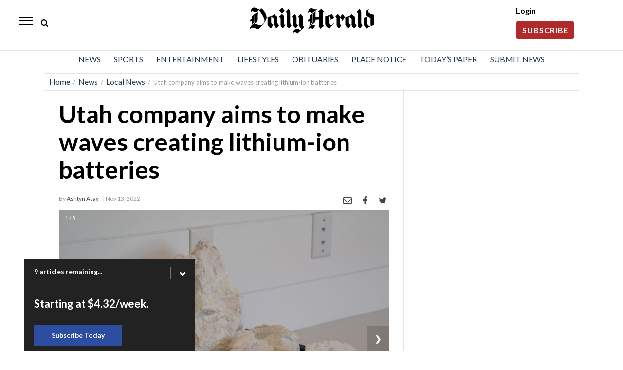

--- FILE ---
content_type: text/html; charset=UTF-8
request_url: https://www.heraldextra.com/news/local/2022/nov/13/utah-company-aims-to-make-waves-creating-lithium-ion-batteries/
body_size: 26503
content:
<!DOCTYPE html>
<html lang="en-US">
<head>
    <!-- Google Tag Manager -->
    <script>(function(w,d,s,l,i){w[l]=w[l]||[];w[l].push({'gtm.start':
                new Date().getTime(),event:'gtm.js'});var f=d.getElementsByTagName(s)[0],
            j=d.createElement(s),dl=l!='dataLayer'?'&l='+l:'';j.async=true;j.src=
            'https://www.googletagmanager.com/gtm.js?id='+i+dl;f.parentNode.insertBefore(j,f);
        })(window,document,'script','dataLayer','GTM-5XWNRNN');</script>
    <!-- End Google Tag Manager -->

    <!--- cache-control added from directives page --->

<script>console.log( 'SCRIPT_URI  -/news/local/2022/nov/13/utah-company-aims-to-make-waves-creating-lithium-ion-batteries/' );</script><script>console.log( 'CacheDirectiveFound: Article  -60 seconds applied...' );</script>    
	<meta charset="UTF-8">
<script type="text/javascript">
var gform;gform||(document.addEventListener("gform_main_scripts_loaded",function(){gform.scriptsLoaded=!0}),window.addEventListener("DOMContentLoaded",function(){gform.domLoaded=!0}),gform={domLoaded:!1,scriptsLoaded:!1,initializeOnLoaded:function(o){gform.domLoaded&&gform.scriptsLoaded?o():!gform.domLoaded&&gform.scriptsLoaded?window.addEventListener("DOMContentLoaded",o):document.addEventListener("gform_main_scripts_loaded",o)},hooks:{action:{},filter:{}},addAction:function(o,n,r,t){gform.addHook("action",o,n,r,t)},addFilter:function(o,n,r,t){gform.addHook("filter",o,n,r,t)},doAction:function(o){gform.doHook("action",o,arguments)},applyFilters:function(o){return gform.doHook("filter",o,arguments)},removeAction:function(o,n){gform.removeHook("action",o,n)},removeFilter:function(o,n,r){gform.removeHook("filter",o,n,r)},addHook:function(o,n,r,t,i){null==gform.hooks[o][n]&&(gform.hooks[o][n]=[]);var e=gform.hooks[o][n];null==i&&(i=n+"_"+e.length),gform.hooks[o][n].push({tag:i,callable:r,priority:t=null==t?10:t})},doHook:function(n,o,r){var t;if(r=Array.prototype.slice.call(r,1),null!=gform.hooks[n][o]&&((o=gform.hooks[n][o]).sort(function(o,n){return o.priority-n.priority}),o.forEach(function(o){"function"!=typeof(t=o.callable)&&(t=window[t]),"action"==n?t.apply(null,r):r[0]=t.apply(null,r)})),"filter"==n)return r[0]},removeHook:function(o,n,t,i){var r;null!=gform.hooks[o][n]&&(r=(r=gform.hooks[o][n]).filter(function(o,n,r){return!!(null!=i&&i!=o.tag||null!=t&&t!=o.priority)}),gform.hooks[o][n]=r)}});
</script>

	<link rel="shortcut icon" href="https://www.heraldextra.com/wp-content/themes/oni_2021_daily/favicon.ico" />
    <link rel="stylesheet" href="https://www.heraldextra.com/wp-content/themes/oni_2021_daily/css/layout.css?v=2" media="all" type="text/css" />
	<link rel="stylesheet" href="https://www.heraldextra.com/wp-content/themes/oni_2021_daily/css/print.css" media="print" type="text/css" />
            <meta property="og:title" content="Utah company aims to make waves creating lithium-ion batteries"/>
    <meta property="og:type"   content="article" />
    <meta property="og:image" content="https://ogden_images.s3.amazonaws.com/www.heraldextra.com/images/2022/11/11164137/DSC_0287-1200x800.jpg">
    <meta property="og:image:width" content="1200">
    <meta property="og:image:height" content="800">
    <meta property="og:url" content="https://www.heraldextra.com/news/local/2022/nov/13/utah-company-aims-to-make-waves-creating-lithium-ion-batteries/"/>
    <meta property="og:description" content="With the electric vehicle market booming, one Utah County company is looking to help the U.S. gain a foothold in the lithium-ion battery business. According to the International Energy Agency, sales of electric cars hit 6.6 million in 2021 — more than tripling their market share from two years earlier. That growth isn’t projected to [&#8230;]"/>

<meta property="og:site_name" content="heraldextra.com"/>


    <meta name="twitter:image" content="https://s3.amazonaws.com/ogden_images/www.heraldextra.com/images/2022/11/11164137/DSC_0287-1200x800.jpg">
    <meta name="twitter:title" content="Utah company aims to make waves creating lithium-ion batteries"/>
    <meta name="twitter:description" content="With the electric vehicle market booming, one Utah County company is looking to help the U.S. gain a foothold in the lithium-ion battery business. According to the International Energy Agency, sales of electric cars hit 6.6 million in 2021 — more than tripling their market share from two years earlier. That growth isn’t projected to [&#8230;]"/>
<meta name="twitter:card" content="summary_large_image">
<!-- END FACEBOOK AND TWITTER META DATA --->    <script type="application/ld+json">
        {
            "@context": "https://schema.org",
            "@type": "NewsArticle",
            "mainEntityOfPage": {
                "@type": "WebPage",
                "@id": "https://www.heraldextra.com/news/local/2022/nov/13/utah-company-aims-to-make-waves-creating-lithium-ion-batteries/"
            },
            "headline": "Utah company aims to make waves creating lithium-ion batteries",
            "image": [
                "https://ogden_images.s3.amazonaws.com/www.heraldextra.com/images/2022/11/11164137/DSC_0287-1200x800.jpg"
            ],
            "datePublished": "2022-11-13",
            "dateModified": "2022-11-12",
            "publisher": {
                "@type": "NewsMediaOrganization",
                "name": "Daily Herald",
                "logo": {
                    "@type": "ImageObject",
                    "url": "https://www.heraldextra.com/wp-content/themes/oni_2021_daily/images/daily_herald_logo.svg"
                }
            }
        }
    </script>
		<title>  Utah company aims to make waves creating lithium-ion batteries | News, Sports, Jobs - Daily Herald</title>
		<!-- <meta name="viewport" content="width=device-width"> -->
	<meta name='viewport' content='width=device-width, initial-scale=1, maximum-scale=1, user-scalable=no' />
	<link rel="pingback" href="https://www.heraldextra.com/xmlrpc.php">

	<!--[if lt IE 9]>
	<script src="//html5shiv.googlecode.com/svn/trunk/html5.js"></script>
	<![endif] -->
	<script type="text/javascript" src="//ajax.googleapis.com/ajax/libs/jquery/3.5.1/jquery.min.js"></script>
    <script language="javascript">
        if (location.protocol !== 'https:') {
            //if ( window.location.href.indexOf("/feed/") == -1 && window.location.href.indexOf("/feeds/") == -1 ) {
            redir = location.href.replace("http://", "https://");
            location.href = redir;
            //}
        }
    </script>
	<script>
		$(function(){	$('.popup').click(function(event) {	var width  = 575,	height = 400,	left   = ($(window).width()  - width)  / 2,	top    = ($(window).height() - height) / 2,	url    = $(this).attr('href'),	opts   = 'status=1' + ',width=' + width + ',height=' + height +	',top=' + top + ',left=' + left;	window.open(url, 'twitter', opts);	 	return false;	 });	});
	</script>
    <style>
    @-ms-viewport{width:device-width}.visible-lg,.visible-md,.visible-sm,.visible-xs{display:none!important}.visible-lg-block,.visible-lg-inline,.visible-lg-inline-block,.visible-md-block,.visible-md-inline,.visible-md-inline-block,.visible-sm-block,.visible-sm-inline,.visible-sm-inline-block,.visible-xs-block,.visible-xs-inline,.visible-xs-inline-block{display:none!important}@media (max-width:767px){.visible-xs{display:block!important}table.visible-xs{display:table!important}tr.visible-xs{display:table-row!important}td.visible-xs,th.visible-xs{display:table-cell!important}}@media (max-width:767px){.visible-xs-block{display:block!important}}@media (max-width:767px){.visible-xs-inline{display:inline!important}}@media (max-width:767px){.visible-xs-inline-block{display:inline-block!important}}@media (min-width:768px) and (max-width:991px){.visible-sm{display:block!important}table.visible-sm{display:table!important}tr.visible-sm{display:table-row!important}td.visible-sm,th.visible-sm{display:table-cell!important}}@media (min-width:768px) and (max-width:991px){.visible-sm-block{display:block!important}}@media (min-width:768px) and (max-width:991px){.visible-sm-inline{display:inline!important}}@media (min-width:768px) and (max-width:991px){.visible-sm-inline-block{display:inline-block!important}}@media (min-width:992px) and (max-width:1199px){.visible-md{display:block!important}table.visible-md{display:table!important}tr.visible-md{display:table-row!important}td.visible-md,th.visible-md{display:table-cell!important}}@media (min-width:992px) and (max-width:1199px){.visible-md-block{display:block!important}}@media (min-width:992px) and (max-width:1199px){.visible-md-inline{display:inline!important}}@media (min-width:992px) and (max-width:1199px){.visible-md-inline-block{display:inline-block!important}}@media (min-width:1200px){.visible-lg{display:block!important}table.visible-lg{display:table!important}tr.visible-lg{display:table-row!important}td.visible-lg,th.visible-lg{display:table-cell!important}}@media (min-width:1200px){.visible-lg-block{display:block!important}}@media (min-width:1200px){.visible-lg-inline{display:inline!important}}@media (min-width:1200px){.visible-lg-inline-block{display:inline-block!important}}@media (max-width:767px){.hidden-xs{display:none!important}}@media (min-width:768px) and (max-width:991px){.hidden-sm{display:none!important}}@media (min-width:992px) and (max-width:1199px){.hidden-md{display:none!important}}@media (min-width:1200px){.hidden-lg{display:none!important}}
</style>



<script async src='https://securepubads.g.doubleclick.net/tag/js/gpt.js'></script>

<script type='text/javascript'>
    window.googletag = window.googletag || {cmd: []};
    googletag.cmd.push(function() {
        googletag.pubads().setTargeting('SiteID','DHPU'); 		/* Define in Functions */
        googletag.pubads().setTargeting('MSection','News'); 	/* top lvl parent */
        googletag.pubads().setTargeting('SubSection','Local_News'); 	/* current lvl parent */
        		    });
</script>

<script type='text/javascript'>
	/* SUBSECTION code for BEST OF promos */
	if ( 0 == 1 ) {

		var google_msection = 'News';


		console.log("MSection = " + google_msection);


		var google_subsection = window.location.hash.replace('#/gallery?group=', '').replace('#/gallery/?group=', '');

		if ( google_subsection == "//" || google_subsection == "#//" ) {
			google_subsection = "";
		}
		console.log("SubSection = " + google_subsection);
		window.onhashchange = function() {
			console.log("URL has changed");
			console.log("SubSection = " + window.location.hash.replace('#/gallery?group=', '').replace('#/gallery/?group=', '').replace('#/group/', ''));
			
			googletag.cmd.push(function() {
					googletag.pubads().setTargeting('SubSection', window.location.hash.replace('#/gallery?group=', '').replace('#/gallery/?group=', '').replace('#/group/', ''));
				});
			googletag.pubads().refresh();
		}

		
		googletag.cmd.push(function() {
			googletag.pubads().setTargeting('SiteID','DHPU');
			googletag.pubads().setTargeting('MSection', google_msection);
			googletag.pubads().setTargeting('SubSection', google_subsection);
		});
	}
</script>


<script type='text/javascript'>
console.log('|-=|' + window.location.pathname + '|=-|');
    googletag.cmd.push(function() {

        var Leaderboard = googletag.sizeMapping().
		addSize([1130, 200], [[970, 250], [728, 90], [452, 250]]).
		addSize([320, 0], [[320, 100], [320, 50], [1, 1]]). //mobile
		addSize([0, 0], [[320, 100], [320, 50]]).
		build();

        var HalfPage = googletag.sizeMapping().
        addSize([992, 0], [300, 600]).
        addSize([0, 0], [300, 250]).
        build();

        var Pencil = googletag.sizeMapping().
        addSize([960, 200], [960, 250]).
        addSize([0, 0], []).
        build();

        /* for pencil ad */
                /* for pencil ad */

        googletag.defineSlot('/1032081/DHPU_Top_728x90', [728, 90], 'DHPU_Top_728x90').
        defineSizeMapping(Leaderboard).
        addService(googletag.pubads());

        
		        googletag.defineSlot('/1032081/DHPU_Right_300x600', [300, 600], 'DHPU_Right_300x600').
        defineSizeMapping(HalfPage).
        addService(googletag.pubads());

        googletag.defineSlot('/1032081/DHPU_Bottom_728x90', [728, 90], 'DHPU_Bottom_728x90').addService(googletag.pubads()).
        defineSizeMapping(Leaderboard).
        addService(googletag.pubads());
		
                googletag.defineSlot('/1032081/DHPU_Article_300x250', [300, 250], 'DHPU_Article_300x250').addService(googletag.pubads());
        googletag.defineSlot('/1032081/DHPU_Article2_300x250', [300, 250], 'DHPU_Article2_300x250').addService(googletag.pubads());
        googletag.defineSlot('/1032081/DHPU_Article3_300x250', [300, 250], 'DHPU_Article3_300x250').addService(googletag.pubads());

    

        /* funeral home */
        
					googletag.defineSlot('/1032081/DHPU_Middle_300x250', [300, 250], 'DHPU_Middle_300x250').addService(googletag.pubads());
	
			googletag.defineSlot('/1032081/DHPU_Middle2_300x250', [300, 250], 'DHPU_Middle2_300x250').addService(googletag.pubads());
			
						
			googletag.defineSlot('/1032081/DHPU_PAW_1x1', [1, 1], 'DHPU_PAW_1x1').addService(googletag.pubads());
		
		googletag.defineSlot('/1032081/DHPU_FloatBar_1x1', [1, 1], 'DHPU_FloatBar_1x1').addService(googletag.pubads());

        googletag.pubads().enableSingleRequest();
        googletag.pubads().disableInitialLoad();
        googletag.enableServices();
    });


    /* CODE FOR PENCIL AD */

    function hidePencilIframe(dfpIframeID) {
        document.getElementById(dfpIframeID).style.display = 'none';
    }
    function pencilExpandBanner(creativeWidth, bigCreativeHeight, dfpIframeID) {
        document.getElementById(dfpIframeID).width = creativeWidth;
        document.getElementById(dfpIframeID).height = bigCreativeHeight;
    }
    function pencilCloseBanner(creativeWidth, smallCreativeHeight, dfpIframeID) {
        document.getElementById(dfpIframeID).width = creativeWidth;
        document.getElementById(dfpIframeID).height = smallCreativeHeight;
    }
    function pencilStartTimerFromIframe(creativeWidth, smallCreativeHeight, bigCreativeHeight, positionName) {
        var dfpIframeID = "google_ads_iframe_/1032081/" + positionName + "_0";
        pencilExpandBanner(creativeWidth, bigCreativeHeight, dfpIframeID);
    }
    function pencilStopTimerFromIframe(creativeWidth, smallCreativeHeight, bigCreativeHeight, positionName) {
        var dfpIframeID = "google_ads_iframe_/1032081/" + positionName + "_0";
        pencilCloseBanner(creativeWidth, smallCreativeHeight, dfpIframeID);
    }

    /* END CODE FOR PENCIL */
</script>


<script>
    /*AMAZON PUBLISHER SERVICES*/
    //load the apstag.js library
    !function(a9,a,p,s,t,A,g){if(a[a9])return;function q(c,r){a[a9]._Q.push([c,r])}a[a9]={init:function(){q("i",arguments)},fetchBids:function(){q("f",arguments)},setDisplayBids:function(){},targetingKeys:function(){return[]},_Q:[]};A=p.createElement(s);A.async=!0;A.src=t;g=p.getElementsByTagName(s)[0];g.parentNode.insertBefore(A,g)}("apstag",window,document,"script","//c.amazon-adsystem.com/aax2/apstag.js");

    //initialize the apstag.js library on the page to allow bidding
    apstag.init({
        pubID:  '729ce0ef-27ae-4112-a6f1-52cb2c548a08', //enter your pub ID here as shown above, it must within quotes
        adServer: 'googletag',
        simplerGPT: true
    });
</script>

<script>
    /*AMAZON PUBLISHER SERVICES*/
    googletag.cmd.push(function(){
        apstag.fetchBids({
                timeout: 3000 },
            function(bids) {
                apstag.setDisplayBids();
                googletag.pubads().refresh();
            });
    });
</script>	<script>(function(a,b,c,d,e){e=a.createElement(b);a=a.getElementsByTagName(b)[0];e.async=1;e.src=c;a.parentNode.insertBefore(e,a)})(document,'script','//detectdiscovery.com/85c187d4390a42d5cd2a4a54fa20d7a9f7ee1c4a6684bac7e5aef981d6eebac9f1b32c57768ecbcd8a9e854b53b61c856bf0b6ed53baef8aa778a61b70ed');</script>
	<meta name='robots' content='max-image-preview:large' />
<link rel='dns-prefetch' href='//www.heraldextra.com' />
<link rel='dns-prefetch' href='//www.google.com' />
<link rel='dns-prefetch' href='//s.w.org' />
<link rel='stylesheet' id='wp-block-library-css'  href='https://www.heraldextra.com/wp-includes/css/dist/block-library/style.min.css?ver=6.0' type='text/css' media='all' />
<style id='global-styles-inline-css' type='text/css'>
body{--wp--preset--color--black: #000000;--wp--preset--color--cyan-bluish-gray: #abb8c3;--wp--preset--color--white: #ffffff;--wp--preset--color--pale-pink: #f78da7;--wp--preset--color--vivid-red: #cf2e2e;--wp--preset--color--luminous-vivid-orange: #ff6900;--wp--preset--color--luminous-vivid-amber: #fcb900;--wp--preset--color--light-green-cyan: #7bdcb5;--wp--preset--color--vivid-green-cyan: #00d084;--wp--preset--color--pale-cyan-blue: #8ed1fc;--wp--preset--color--vivid-cyan-blue: #0693e3;--wp--preset--color--vivid-purple: #9b51e0;--wp--preset--gradient--vivid-cyan-blue-to-vivid-purple: linear-gradient(135deg,rgba(6,147,227,1) 0%,rgb(155,81,224) 100%);--wp--preset--gradient--light-green-cyan-to-vivid-green-cyan: linear-gradient(135deg,rgb(122,220,180) 0%,rgb(0,208,130) 100%);--wp--preset--gradient--luminous-vivid-amber-to-luminous-vivid-orange: linear-gradient(135deg,rgba(252,185,0,1) 0%,rgba(255,105,0,1) 100%);--wp--preset--gradient--luminous-vivid-orange-to-vivid-red: linear-gradient(135deg,rgba(255,105,0,1) 0%,rgb(207,46,46) 100%);--wp--preset--gradient--very-light-gray-to-cyan-bluish-gray: linear-gradient(135deg,rgb(238,238,238) 0%,rgb(169,184,195) 100%);--wp--preset--gradient--cool-to-warm-spectrum: linear-gradient(135deg,rgb(74,234,220) 0%,rgb(151,120,209) 20%,rgb(207,42,186) 40%,rgb(238,44,130) 60%,rgb(251,105,98) 80%,rgb(254,248,76) 100%);--wp--preset--gradient--blush-light-purple: linear-gradient(135deg,rgb(255,206,236) 0%,rgb(152,150,240) 100%);--wp--preset--gradient--blush-bordeaux: linear-gradient(135deg,rgb(254,205,165) 0%,rgb(254,45,45) 50%,rgb(107,0,62) 100%);--wp--preset--gradient--luminous-dusk: linear-gradient(135deg,rgb(255,203,112) 0%,rgb(199,81,192) 50%,rgb(65,88,208) 100%);--wp--preset--gradient--pale-ocean: linear-gradient(135deg,rgb(255,245,203) 0%,rgb(182,227,212) 50%,rgb(51,167,181) 100%);--wp--preset--gradient--electric-grass: linear-gradient(135deg,rgb(202,248,128) 0%,rgb(113,206,126) 100%);--wp--preset--gradient--midnight: linear-gradient(135deg,rgb(2,3,129) 0%,rgb(40,116,252) 100%);--wp--preset--duotone--dark-grayscale: url('#wp-duotone-dark-grayscale');--wp--preset--duotone--grayscale: url('#wp-duotone-grayscale');--wp--preset--duotone--purple-yellow: url('#wp-duotone-purple-yellow');--wp--preset--duotone--blue-red: url('#wp-duotone-blue-red');--wp--preset--duotone--midnight: url('#wp-duotone-midnight');--wp--preset--duotone--magenta-yellow: url('#wp-duotone-magenta-yellow');--wp--preset--duotone--purple-green: url('#wp-duotone-purple-green');--wp--preset--duotone--blue-orange: url('#wp-duotone-blue-orange');--wp--preset--font-size--small: 13px;--wp--preset--font-size--medium: 20px;--wp--preset--font-size--large: 36px;--wp--preset--font-size--x-large: 42px;}.has-black-color{color: var(--wp--preset--color--black) !important;}.has-cyan-bluish-gray-color{color: var(--wp--preset--color--cyan-bluish-gray) !important;}.has-white-color{color: var(--wp--preset--color--white) !important;}.has-pale-pink-color{color: var(--wp--preset--color--pale-pink) !important;}.has-vivid-red-color{color: var(--wp--preset--color--vivid-red) !important;}.has-luminous-vivid-orange-color{color: var(--wp--preset--color--luminous-vivid-orange) !important;}.has-luminous-vivid-amber-color{color: var(--wp--preset--color--luminous-vivid-amber) !important;}.has-light-green-cyan-color{color: var(--wp--preset--color--light-green-cyan) !important;}.has-vivid-green-cyan-color{color: var(--wp--preset--color--vivid-green-cyan) !important;}.has-pale-cyan-blue-color{color: var(--wp--preset--color--pale-cyan-blue) !important;}.has-vivid-cyan-blue-color{color: var(--wp--preset--color--vivid-cyan-blue) !important;}.has-vivid-purple-color{color: var(--wp--preset--color--vivid-purple) !important;}.has-black-background-color{background-color: var(--wp--preset--color--black) !important;}.has-cyan-bluish-gray-background-color{background-color: var(--wp--preset--color--cyan-bluish-gray) !important;}.has-white-background-color{background-color: var(--wp--preset--color--white) !important;}.has-pale-pink-background-color{background-color: var(--wp--preset--color--pale-pink) !important;}.has-vivid-red-background-color{background-color: var(--wp--preset--color--vivid-red) !important;}.has-luminous-vivid-orange-background-color{background-color: var(--wp--preset--color--luminous-vivid-orange) !important;}.has-luminous-vivid-amber-background-color{background-color: var(--wp--preset--color--luminous-vivid-amber) !important;}.has-light-green-cyan-background-color{background-color: var(--wp--preset--color--light-green-cyan) !important;}.has-vivid-green-cyan-background-color{background-color: var(--wp--preset--color--vivid-green-cyan) !important;}.has-pale-cyan-blue-background-color{background-color: var(--wp--preset--color--pale-cyan-blue) !important;}.has-vivid-cyan-blue-background-color{background-color: var(--wp--preset--color--vivid-cyan-blue) !important;}.has-vivid-purple-background-color{background-color: var(--wp--preset--color--vivid-purple) !important;}.has-black-border-color{border-color: var(--wp--preset--color--black) !important;}.has-cyan-bluish-gray-border-color{border-color: var(--wp--preset--color--cyan-bluish-gray) !important;}.has-white-border-color{border-color: var(--wp--preset--color--white) !important;}.has-pale-pink-border-color{border-color: var(--wp--preset--color--pale-pink) !important;}.has-vivid-red-border-color{border-color: var(--wp--preset--color--vivid-red) !important;}.has-luminous-vivid-orange-border-color{border-color: var(--wp--preset--color--luminous-vivid-orange) !important;}.has-luminous-vivid-amber-border-color{border-color: var(--wp--preset--color--luminous-vivid-amber) !important;}.has-light-green-cyan-border-color{border-color: var(--wp--preset--color--light-green-cyan) !important;}.has-vivid-green-cyan-border-color{border-color: var(--wp--preset--color--vivid-green-cyan) !important;}.has-pale-cyan-blue-border-color{border-color: var(--wp--preset--color--pale-cyan-blue) !important;}.has-vivid-cyan-blue-border-color{border-color: var(--wp--preset--color--vivid-cyan-blue) !important;}.has-vivid-purple-border-color{border-color: var(--wp--preset--color--vivid-purple) !important;}.has-vivid-cyan-blue-to-vivid-purple-gradient-background{background: var(--wp--preset--gradient--vivid-cyan-blue-to-vivid-purple) !important;}.has-light-green-cyan-to-vivid-green-cyan-gradient-background{background: var(--wp--preset--gradient--light-green-cyan-to-vivid-green-cyan) !important;}.has-luminous-vivid-amber-to-luminous-vivid-orange-gradient-background{background: var(--wp--preset--gradient--luminous-vivid-amber-to-luminous-vivid-orange) !important;}.has-luminous-vivid-orange-to-vivid-red-gradient-background{background: var(--wp--preset--gradient--luminous-vivid-orange-to-vivid-red) !important;}.has-very-light-gray-to-cyan-bluish-gray-gradient-background{background: var(--wp--preset--gradient--very-light-gray-to-cyan-bluish-gray) !important;}.has-cool-to-warm-spectrum-gradient-background{background: var(--wp--preset--gradient--cool-to-warm-spectrum) !important;}.has-blush-light-purple-gradient-background{background: var(--wp--preset--gradient--blush-light-purple) !important;}.has-blush-bordeaux-gradient-background{background: var(--wp--preset--gradient--blush-bordeaux) !important;}.has-luminous-dusk-gradient-background{background: var(--wp--preset--gradient--luminous-dusk) !important;}.has-pale-ocean-gradient-background{background: var(--wp--preset--gradient--pale-ocean) !important;}.has-electric-grass-gradient-background{background: var(--wp--preset--gradient--electric-grass) !important;}.has-midnight-gradient-background{background: var(--wp--preset--gradient--midnight) !important;}.has-small-font-size{font-size: var(--wp--preset--font-size--small) !important;}.has-medium-font-size{font-size: var(--wp--preset--font-size--medium) !important;}.has-large-font-size{font-size: var(--wp--preset--font-size--large) !important;}.has-x-large-font-size{font-size: var(--wp--preset--font-size--x-large) !important;}
</style>
<script type='text/javascript' src='https://www.heraldextra.com/wp-includes/js/jquery/jquery.min.js?ver=3.6.0' id='jquery-core-js'></script>
<script type='text/javascript' src='https://www.heraldextra.com/wp-includes/js/jquery/jquery-migrate.min.js?ver=3.3.2' id='jquery-migrate-js'></script>
<link rel="https://api.w.org/" href="https://www.heraldextra.com/wp-json/" /><link rel="alternate" type="application/json" href="https://www.heraldextra.com/wp-json/wp/v2/posts/1615447" /><link rel="EditURI" type="application/rsd+xml" title="RSD" href="https://www.heraldextra.com/xmlrpc.php?rsd" />
<link rel="wlwmanifest" type="application/wlwmanifest+xml" href="https://www.heraldextra.com/wp-includes/wlwmanifest.xml" /> 
<meta name="generator" content="WordPress 6.0" />
<link rel="canonical" href="https://www.heraldextra.com/news/local/2022/nov/13/utah-company-aims-to-make-waves-creating-lithium-ion-batteries/" />
<link rel='shortlink' href='https://www.heraldextra.com/?p=1615447' />
<link rel="alternate" type="application/json+oembed" href="https://www.heraldextra.com/wp-json/oembed/1.0/embed?url=https%3A%2F%2Fwww.heraldextra.com%2Fnews%2Flocal%2F2022%2Fnov%2F13%2Futah-company-aims-to-make-waves-creating-lithium-ion-batteries%2F" />
<link rel="alternate" type="text/xml+oembed" href="https://www.heraldextra.com/wp-json/oembed/1.0/embed?url=https%3A%2F%2Fwww.heraldextra.com%2Fnews%2Flocal%2F2022%2Fnov%2F13%2Futah-company-aims-to-make-waves-creating-lithium-ion-batteries%2F&#038;format=xml" />
</head>
<body>
<!-- Google Tag Manager (noscript) -->
<noscript><iframe src="https://www.googletagmanager.com/ns.html?id=GTM-5XWNRNN"
                  height="0" width="0" style="display:none;visibility:hidden"></iframe></noscript>
<!-- End Google Tag Manager (noscript) -->
    <div id="myOverlay" class="overlay">
    <span class="closebtn" onclick="closeSearch()" title="Close Overlay">×</span>
    <div class="overlay-content">
        <form action="/search/">
            <input type="text" id="search_box_input" placeholder="Search.." name="s"  autofocus>
            <button type="submit"><i class="icon-search"></i></button>
        </form>
    </div>
</div>
<script>
    function openSearch() {
        document.getElementById("myOverlay").style.display = "block";
        document.getElementById('search_box_input').focus();
    }

    function closeSearch() {
        document.getElementById("myOverlay").style.display = "none";
    }
</script>
    <header id="top_header">
        <style>
    /*////////////////////////////////////////////////
// HAMBURGER MENU
////////////////////////////////////////////////*/
    #top_nav {padding-left:0;}
    #menu-footer-menu .sub-menu {display:block !important;}
    #hamburger {display:block;}
    .sidenav {height:100%; height:100vh; width:0; position:fixed; z-index:2122129; top:0; left:0; background-color:#fff; overflow-x:hidden; transition:0.5s; padding-top:60px; -webkit-box-shadow:5px 0 5px -2px rgba(0, 0, 0, 0.36); box-shadow:5px 0 5px -2px rgba(0, 0, 0, 0.36); }
    @supports (-ms-accelerator:true) {.sidenav {height:auto;}}
    @supports (-ms-ime-align: auto) {.sidenav {height:auto;}}
    @media all and (-ms-high-contrast: none), (-ms-high-contrast: active) {.sidenav {height:auto;}}
    .sidenav aside {position:absolute; top:18px; left:20px; z-index:212; color:#fff; font-size:18px; font-weight:600; letter-spacing:0.1em;}
    .sidenav a {padding:12px 8px 12px 20px; text-decoration:none; font-size:17px; color:#555; display:block; transition:0.3s; font-weight:400;}
    .sidenav #slide_weather a {padding:0}
    .sidenav a:hover {color:#00468c; background:#e7e7e7;}
    .sidenav a.closebtn {padding-top:6px;}
    .sidenav .closebtn {position:absolute; top:0; right:8px; font-size:36px; margin-left:50px; color:#d2d2d2}
    .sidenav .closebtn:hover {color:#d2d2d2; background:none;}
    .sidenav .menu-mobile-menu-container {margin-top:5px;}
    .sidenav .menu-item-has-children {position:relative}
    .sidenav .menu-item-has-children a {pointer-events: none;}
    .sidenav .menu-item-has-children a::after {content:'\25bc'; position:absolute; right:20px; color:#2129; font-size:.7em}
    /*.sidenav .menu-item-has-children a:hover::after {content:'\25b2'; position:absolute; right:20px; color:#2129; font-size:.7em} */
    .sidenav .menu-item-has-children .sub-menu a::after {content:''}
    .sidenav .menu-item-has-children .sub-menu a {pointer-events:auto}
    .sidenav .menu-item-has-children.up_arrow .sub-menu a:hover::after {content:'' !important;}
    .up_arrow a::after {content:'\25b2' !important; position:absolute; right:20px; color:#2129; font-size:.7em}
    .up_arrow .open_subnav a::after {content:'' !important;}
    .sidenav .menu-item-has-children.up_arrow a:hover::after {content:'\25b2'}
    .down_arrow a::after {content:'\25bc'; position:absolute; right:20px; color:#2129; font-size:.7em}
    #menu-mobile-menu .sub-menu a {padding:10px 0 10px 45px; background:#f9f9f9}
    #menu-mobile-menu .sub-menu a:hover {background:#e7e7e7;}
    #menu-mobile-menu a {display:block;}
    /* #menu-mobile-menu li:hover .sub-menu {display:block; max-height:200px;}
    .sub-menu {overflow:hidden; max-height:0; -webkit-transition:all 0.5s ease-out;} */
    .sub-menu {display:none;}
    .open_subnav {display:block !important;}
    #slide_search {background:#ebebeb; padding:5px 0; margin:7px 0 0 0}
    #slide_search input {width:90%; margin:10px 5% 10px 5%; padding:2px 15px; border:solid 1px #ebebeb; box-sizing:border-box; background:#fff; color:#2129; font-size:14px; font-family:Arial}
    #slide_search #s {height:40px}
    .social_mobile {padding:5px; background:#00468c; width:50%; margin:0;box-sizing:border-box; float:left;}
    .sidenav .social_mobile a {padding:5px 12px}
    #mobile_social a {padding:0; margin:0}
    #mobile_social .mobile_social {color:#fff; border-radius:50%; background:#f7921e; margin:20px 17px 0 17px; width:40px; height:40px; padding:8px 0 0 0; text-align:center; font-size:20px; float:left;}
    #mobile_social .mobile_social:first-of-type {margin-left:18px}
    #mobile_social img {height:15px; width:auto; margin-top:5px}
    #mobile_social #mobile_fb {height:19px; margin-top:2px;}
    #hamburger_social{display:grid; grid-template-columns:1fr 1fr 1fr; text-align:center; padding:15px 0 0 0}
    .sidenav #hamburger_social a{padding:0;border:0}
    .sidenav #hamburger_social a:hover{padding:0;background:0 0;border:0}
</style>




<div id="slide_nav" class="sidenav">
    <div style="background:#fff; height:100%; border-top:solid 1px #ededed;">
        <a style="padding:0" href="/"><aside style="color:#000;">Daily Herald</aside></a>
        <a href="javascript:void(0)" class="closebtn" onclick="closeNav()">&times;</a>
        <script language="javascript">
            function show_hide_sub_menu(chosen) {
                if ( $(chosen).find('ul.open_subnav').length === 0 ) {
                    $(chosen).children('ul').addClass('open_subnav');
                    $(chosen).addClass('up_arrow');
                    $(chosen).removeClass('down_arrow');
                } else {
                    $(chosen).children('ul').removeClass('open_subnav');
                    $(chosen).addClass('down_arrow');
                    $(chosen).removeClass('up_arrow');
                }
            }
        </script>

        <div class="menu-mobile-menu-container"><ul id="menu-mobile-menu" class="menu"><li id="menu-item-1007175" class="menu-item menu-item-type-taxonomy menu-item-object-category current-post-ancestor current-menu-parent current-post-parent menu-item-has-children menu-item-1007175" style="cursor:pointer;" onclick="show_hide_sub_menu(this);"><a href="https://www.heraldextra.com/news/">News</a>
<ul class="sub-menu">
	<li id="menu-item-1007177" class="menu-item menu-item-type-taxonomy menu-item-object-category current-post-ancestor current-menu-parent current-post-parent menu-item-1007177"><a href="https://www.heraldextra.com/news/local/">Local News</a></li>
	<li id="menu-item-1007176" class="menu-item menu-item-type-taxonomy menu-item-object-category menu-item-1007176"><a href="https://www.heraldextra.com/news/community/">Community</a></li>
	<li id="menu-item-1007179" class="menu-item menu-item-type-taxonomy menu-item-object-category menu-item-has-children menu-item-1007179" style="cursor:pointer;" onclick="show_hide_sub_menu(this);"><a href="https://www.heraldextra.com/news/opinion/">Opinion</a>
	<ul class="sub-menu">
		<li id="menu-item-1007180" class="menu-item menu-item-type-taxonomy menu-item-object-category menu-item-1007180"><a href="https://www.heraldextra.com/news/opinion/editorial/">Editorial</a></li>
		<li id="menu-item-1007181" class="menu-item menu-item-type-taxonomy menu-item-object-category menu-item-1007181"><a href="https://www.heraldextra.com/news/opinion/herald-editorials/">Herald Editorials</a></li>
		<li id="menu-item-1007182" class="menu-item menu-item-type-taxonomy menu-item-object-category menu-item-1007182"><a href="https://www.heraldextra.com/news/opinion/local-guest-opinions/">Local Guest Opinions</a></li>
		<li id="menu-item-1007183" class="menu-item menu-item-type-taxonomy menu-item-object-category menu-item-1007183"><a href="https://www.heraldextra.com/news/opinion/mailbag/">Mailbag</a></li>
	</ul>
</li>
	<li id="menu-item-1007178" class="menu-item menu-item-type-taxonomy menu-item-object-category menu-item-1007178"><a href="https://www.heraldextra.com/news/nation/">Nation</a></li>
</ul>
</li>
<li id="menu-item-1007211" class="menu-item menu-item-type-taxonomy menu-item-object-category menu-item-has-children menu-item-1007211" style="cursor:pointer;" onclick="show_hide_sub_menu(this);"><a href="https://www.heraldextra.com/sports/">Sports</a>
<ul class="sub-menu">
	<li id="menu-item-1713135" class="menu-item menu-item-type-taxonomy menu-item-object-category menu-item-1713135"><a href="https://www.heraldextra.com/sports/byu/">BYU</a></li>
	<li id="menu-item-1007329" class="menu-item menu-item-type-taxonomy menu-item-object-category menu-item-1007329"><a href="https://www.heraldextra.com/sports/high-school/">High School Sports</a></li>
	<li id="menu-item-1713134" class="menu-item menu-item-type-taxonomy menu-item-object-category menu-item-1713134"><a href="https://www.heraldextra.com/sports/uvu/">UVU</a></li>
	<li id="menu-item-1713133" class="menu-item menu-item-type-taxonomy menu-item-object-category menu-item-1713133"><a href="https://www.heraldextra.com/sports/sports-in-utah/">Sports in Utah</a></li>
	<li id="menu-item-1598398" class="menu-item menu-item-type-taxonomy menu-item-object-category menu-item-1598398"><a href="https://www.heraldextra.com/sports/national-sports-apwire/">National Sports</a></li>
</ul>
</li>
<li id="menu-item-1007094" class="menu-item menu-item-type-taxonomy menu-item-object-category menu-item-has-children menu-item-1007094" style="cursor:pointer;" onclick="show_hide_sub_menu(this);"><a href="https://www.heraldextra.com/business/">Business</a>
<ul class="sub-menu">
	<li id="menu-item-1007097" class="menu-item menu-item-type-taxonomy menu-item-object-category menu-item-1007097"><a href="https://www.heraldextra.com/business/local-business/">Local Business</a></li>
	<li id="menu-item-1007098" class="menu-item menu-item-type-taxonomy menu-item-object-category menu-item-1007098"><a href="https://www.heraldextra.com/business/sunday-drive/">Sunday Drive</a></li>
	<li id="menu-item-1007099" class="menu-item menu-item-type-taxonomy menu-item-object-category menu-item-1007099"><a href="https://www.heraldextra.com/business/technology/">Technology</a></li>
</ul>
</li>
<li id="menu-item-1007115" class="menu-item menu-item-type-taxonomy menu-item-object-category menu-item-has-children menu-item-1007115" style="cursor:pointer;" onclick="show_hide_sub_menu(this);"><a href="https://www.heraldextra.com/entertainment/">Entertainment</a>
<ul class="sub-menu">
	<li id="menu-item-1007116" class="menu-item menu-item-type-taxonomy menu-item-object-category menu-item-1007116"><a href="https://www.heraldextra.com/entertainment/dining/">Dining</a></li>
</ul>
</li>
<li id="menu-item-1007142" class="menu-item menu-item-type-taxonomy menu-item-object-category menu-item-has-children menu-item-1007142" style="cursor:pointer;" onclick="show_hide_sub_menu(this);"><a href="https://www.heraldextra.com/lifestyles/">Lifestyles</a>
<ul class="sub-menu">
	<li id="menu-item-1007143" class="menu-item menu-item-type-taxonomy menu-item-object-category menu-item-1007143"><a href="https://www.heraldextra.com/lifestyles/activities/">Activities</a></li>
	<li id="menu-item-1007144" class="menu-item menu-item-type-taxonomy menu-item-object-category menu-item-1007144"><a href="https://www.heraldextra.com/lifestyles/home-and-garden/">Home And Garden</a></li>
	<li id="menu-item-1007145" class="menu-item menu-item-type-taxonomy menu-item-object-category menu-item-1007145"><a href="https://www.heraldextra.com/lifestyles/recreation/">Recreation</a></li>
</ul>
</li>
<li id="menu-item-1628707" class="menu-item menu-item-type-taxonomy menu-item-object-category menu-item-1628707"><a href="https://www.heraldextra.com/obituaries/">Obituaries</a></li>
<li id="menu-item-1418806" class="menu-item menu-item-type-taxonomy menu-item-object-category menu-item-1418806"><a href="https://www.heraldextra.com/sanpete-county/">Sanpete County</a></li>
<li id="menu-item-1193664" class="menu-item menu-item-type-custom menu-item-object-custom menu-item-1193664"><a target="_blank" rel="noopener" href="http://www.mynewsonthego.com/provo/free/getpubfront.aspx?freeid=990ff282-8e70-4476-bd8a-da63641757ab">Today&#8217;s Paper</a></li>
<li id="menu-item-1599026" class="menu-item menu-item-type-custom menu-item-object-custom menu-item-1599026"><a href="https://www.heraldextra.com/contact-us/">Manage Your Subscription</a></li>
<li id="menu-item-1009075" class="menu-item menu-item-type-post_type menu-item-object-page menu-item-has-children menu-item-1009075" style="cursor:pointer;" onclick="show_hide_sub_menu(this);"><a href="https://www.heraldextra.com/contact-us/">Contact Us</a>
<ul class="sub-menu">
	<li id="menu-item-1009117" class="menu-item menu-item-type-post_type menu-item-object-page menu-item-1009117"><a href="https://www.heraldextra.com/contact-us/">Contact</a></li>
	<li id="menu-item-1065462" class="menu-item menu-item-type-post_type menu-item-object-page menu-item-1065462"><a href="https://www.heraldextra.com/submit-news/">Submit News</a></li>
	<li id="menu-item-1070620" class="menu-item menu-item-type-post_type menu-item-object-page menu-item-1070620"><a href="https://www.heraldextra.com/privacy-policy/">Privacy Policy</a></li>
	<li id="menu-item-1070621" class="menu-item menu-item-type-post_type menu-item-object-page menu-item-1070621"><a href="https://www.heraldextra.com/terms-of-service/">Terms of Service</a></li>
	<li id="menu-item-1660140" class="menu-item menu-item-type-post_type menu-item-object-page menu-item-1660140"><a href="https://www.heraldextra.com/statement-of-values/">Statement of Values</a></li>
	<li id="menu-item-1009088" class="menu-item menu-item-type-custom menu-item-object-custom menu-item-1009088"><a target="_blank" rel="noopener" href="https://www.facebook.com/UtahValleyDailyHerald/">Facebook</a></li>
	<li id="menu-item-1009096" class="menu-item menu-item-type-custom menu-item-object-custom menu-item-1009096"><a target="_blank" rel="noopener" href="http://www.twitter.com/heraldextra">Twitter</a></li>
	<li id="menu-item-1009100" class="menu-item menu-item-type-custom menu-item-object-custom menu-item-1009100"><a target="_blank" rel="noopener" href="http://www.pinterest.com/dailyherald">Pinterest</a></li>
	<li id="menu-item-1009110" class="menu-item menu-item-type-custom menu-item-object-custom menu-item-1009110"><a target="_blank" rel="noopener" href="http://www.instagram.com/dailyheraldutah">Instagram</a></li>
</ul>
</li>
<li id="menu-item-1593777" class="menu-item menu-item-type-custom menu-item-object-custom menu-item-1593777"><a href="https://jobs.heraldextra.com/">Jobs</a></li>
<li id="menu-item-1590078" class="menu-item menu-item-type-custom menu-item-object-custom menu-item-has-children menu-item-1590078" style="cursor:pointer;" onclick="show_hide_sub_menu(this);"><a href="/">Public Notices</a>
<ul class="sub-menu">
	<li id="menu-item-1590080" class="menu-item menu-item-type-custom menu-item-object-custom menu-item-1590080"><a href="https://www.utahlegals.com/">Browse Notices</a></li>
	<li id="menu-item-1590079" class="menu-item menu-item-type-custom menu-item-object-custom menu-item-1590079"><a href="http://heraldextra.column.us/place">Place Notice</a></li>
</ul>
</li>
</ul></div>        <section id="slide_search">
            <form id="searchform" method="get" action="/search/">
                <input type="text" name="s" id="s" placeholder="Search" autocomplete="off">
            </form>
        </section>

        <div id="hamburger_social">
            <a href="https://www.facebook.com/UtahValleyDailyHerald/"  target="_blank"><i class="icon-facebook"></i></a>
            <a href="http://www.twitter.com/heraldextra"  target="_blank"><i class="icon-twitter"></i></a>
            <a href="http://www.instagram.com/dailyheraldutah"  target="_blank"><i class="icon-instagram"></i></a>
            </ul>
        </div>

        <div style="clear: both;"></div>
    </div>
</div>




<section id="hamburger">
    <span id="hamburger_lines" onclick="openNav()">
        <aside></aside>
        <aside></aside>
        <aside></aside>
    </span>
    <script>
        function openNav() {document.getElementById("slide_nav").style.width = "300px";}
        function closeNav() {document.getElementById("slide_nav").style.width = "0";}
    </script>
</section>        <button style="background:none; padding:0px; border:none;" id="search_icon" class="openBtn" onclick="openSearch()"><i class="icon-search"></i></button>
        <figure>
            <a href="https://www.heraldextra.com/" rel="home"><img src="https://www.heraldextra.com/wp-content/themes/oni_2021_daily/images/daily_herald_logo.svg" border="0" alt="homepage logo" /></a>
        </figure>
		<aside>
			<div id="login_status"></div>
			<a href="https://subscribe.heraldextra.com/shop/?utm_source=newspaper-site&utm_medium=referral&utm_campaign=subscription-promo&utm_content=header-subscribe"><div id="header_subscribe">SUBSCRIBE</div></a>
		</aside>
    </header>
    <style>
        #login_status {font-weight:600;}
        @media screen and (max-width:740px){
            #login_status {text-align:right; padding-right:30px; padding-top:10px}
        }
    </style>
	
	<div id='DHPU_PAW_1x1' style='text-align:center; margin-bottom:10px;' class='lazyload' data-ad-slot='DHPU_PAW_1x1'>
    <script type='text/javascript'>
        googletag.cmd.push(function() { googletag.display('DHPU_PAW_1x1'); });
    </script>
</div>
    <nav id="top_nav"><div class="menu-main-menu-container"><ul id="menu-main-menu" class="menu"><li id="menu-item-1006990" class="menu-item menu-item-type-taxonomy menu-item-object-category current-post-ancestor current-menu-parent current-post-parent menu-item-1006990"><a href="https://www.heraldextra.com/news/">News</a></li>
<li id="menu-item-1006991" class="menu-item menu-item-type-taxonomy menu-item-object-category menu-item-1006991"><a href="https://www.heraldextra.com/sports/">Sports</a></li>
<li id="menu-item-1006988" class="menu-item menu-item-type-taxonomy menu-item-object-category menu-item-1006988"><a href="https://www.heraldextra.com/entertainment/">Entertainment</a></li>
<li id="menu-item-1006989" class="menu-item menu-item-type-taxonomy menu-item-object-category menu-item-1006989"><a href="https://www.heraldextra.com/lifestyles/">Lifestyles</a></li>
<li id="menu-item-1006992" class="menu-item menu-item-type-taxonomy menu-item-object-category menu-item-1006992"><a href="https://www.heraldextra.com/obituaries/">Obituaries</a></li>
<li id="menu-item-1590081" class="menu-item menu-item-type-custom menu-item-object-custom menu-item-1590081"><a href="http://heraldextra.column.us/place">Place Notice</a></li>
<li id="menu-item-1193665" class="menu-item menu-item-type-custom menu-item-object-custom menu-item-1193665"><a target="_blank" rel="noopener" href="http://www.mynewsonthego.com/provo/free/getpubfront.aspx?freeid=990ff282-8e70-4476-bd8a-da63641757ab">Today&#8217;s Paper</a></li>
<li id="menu-item-1668067" class="menu-item menu-item-type-post_type menu-item-object-page menu-item-1668067"><a href="https://www.heraldextra.com/submit-news/">Submit News</a></li>
</ul></div></nav>
    <div id="desktop_breaking"></div>
    <section id="top_leaderboard"><div id='DHPU_Top_728x90' style='text-align:center' class='lazyload leader' data-ad-slot='DHPU_Top_728x90'>
    <script type='text/javascript'>
        googletag.cmd.push(function() { googletag.display('DHPU_Top_728x90'); });
    </script>
</div></section>

	<div id='DHPU_FloatBar_1x1' style='text-align:center' class='lazyload' data-ad-slot='DHPU_FloatBar_1x1'>
    <script type='text/javascript'>
        googletag.cmd.push(function() { googletag.display('DHPU_FloatBar_1x1'); });
    </script>
</div>

<style>#single_article_image img {max-width:100%}
    #single p a {font-family:Georgia, serif; font-size:18px; text-decoration:underline}</style>
<!--Pay Wall pt 1--->
<script language="javascript">

	function oniArticleAdDisplayNoSurvey() {
		document.write("<div id='DHPU_Article_300x250' style='text-align:center; margin-bottom:15px;'>");
		document.write('<scr' + 'ipt type="text/javascript">');
		document.write("googletag.cmd.push(function() { googletag.display('DHPU_Article_300x250'); });");
		document.write('</scr' + 'ipt>');
		document.write('</div>');
	}

</script>
<style>
    #single_article_image img {}
</style>
<main id="article_display">
    <nav style="grid-column:span 2" id="breadcrumbs"><a href="https://www.heraldextra.com">Home</a> &nbsp/&nbsp <a href="https://www.heraldextra.com/news/">News</a> &nbsp/&nbsp <a href="https://www.heraldextra.com/news/local/">Local News</a> &nbsp/&nbsp <span class="current">Utah company aims to make waves creating lithium-ion batteries</span></nav>
								 <!-- THIS COUNTS POST VIEWS FOR POPULAR POSTS LIST -->
				<script>console.log( 'pw: enabled' );</script>				<article id="single">
					<h1>Utah company aims to make waves creating lithium-ion batteries</h1>
					<h2></h2>
                    <div id="single_details">
                        <div>
                                                                                                                                                        <h5 id="author.name">By <span>Ashtyn Asay - </span> | Nov 13, 2022</h5>
                                                            
                        </div>
                        <ul>
                            <li><a href="mailto:?subject=Utah company aims to make waves creating lithium-ion batteries&amp;body=https://www.heraldextra.com/news/local/2022/nov/13/utah-company-aims-to-make-waves-creating-lithium-ion-batteries/"><i class="icon-mail"></i></a></li>
                            <li><a href="http://www.facebook.com/sharer.php?u=https://www.heraldextra.com/news/local/2022/nov/13/utah-company-aims-to-make-waves-creating-lithium-ion-batteries/" class="popup"><i class="icon-facebook"></i></a></li>
                            <li><a class="twitter-share-button twitter popup" href="https://twitter.com/intent/tweet?text=Utah company aims to make waves creating lithium-ion batteries https://www.heraldextra.com/news/local/2022/nov/13/utah-company-aims-to-make-waves-creating-lithium-ion-batteries/"><i class="icon-twitter"></i></a></li>
                        </ul>
                    </div>
					<section id="article_content">
						
    <div class="slideshow_container">
								<div class="mySlides fade"><div class="numbertext">1 / 5</div><img class="slide" src="https://ogden_images.s3.amazonaws.com/www.heraldextra.com/images/2022/11/11164137/DSC_0287-1200x800.jpg"><div class="text">Halloysite sits at the Ionic Mineral Technologies office on Friday, Nov. 11, 2022. </div><div class="photo_by gallery_photo_by" title="Ashtyn Asay, Daily Herald">Ashtyn Asay, Daily Herald</div></div><div class="mySlides fade"><div class="numbertext">2 / 5</div><img class="slide" src="https://ogden_images.s3.amazonaws.com/www.heraldextra.com/images/2022/11/11164056/DSC_0276-1200x800.jpg"><div class="text">Mined Halloysite is poured at the Ionic Mineral Technologies office on Friday, Nov. 11, 2022. </div><div class="photo_by gallery_photo_by" title="Ashtyn Asay, Daily Herald">Ashtyn Asay, Daily Herald</div></div><div class="mySlides fade"><div class="numbertext">3 / 5</div><img class="slide" src="https://ogden_images.s3.amazonaws.com/www.heraldextra.com/images/2022/11/11164117/DSC_0279-1200x800.jpg"><div class="text">Processed Halloysite at the Ionic Mineral Technologies office on Friday, Nov. 11, 2022. </div><div class="photo_by gallery_photo_by" title="Ashtyn Asay, Daily Herald">Ashtyn Asay, Daily Herald</div></div><div class="mySlides fade"><div class="numbertext">4 / 5</div><img class="slide" src="https://ogden_images.s3.amazonaws.com/www.heraldextra.com/images/2022/11/11164127/DSC_0281-1200x800.jpg"><div class="text">Processed Halloysite is shown at the Ionic Mineral Technologies office on Friday, Nov. 11, 2022. </div><div class="photo_by gallery_photo_by" title="Ashtyn Asay, Daily Herald">Ashtyn Asay, Daily Herald</div></div><div class="mySlides fade"><div class="numbertext">5 / 5</div><img class="slide" src="https://ogden_images.s3.amazonaws.com/www.heraldextra.com/images/2022/11/11164039/DSC_0273-1200x800.jpg"><div class="text">The Ionic Mineral Technologies logo on the wall of the company's  office is shown on Friday, Nov. 11, 2022. </div><div class="photo_by gallery_photo_by" title="Ashtyn Asay, Daily Herald">Ashtyn Asay, Daily Herald</div></div>
        <a class="prev" onclick="plusSlides(-1)">&#10094;</a>
        <a class="next" onclick="plusSlides(1)">&#10095;</a>

    </div>

    <div id="dot_wrap">
				            <span class="dot" onclick="currentSlide(1)"></span>
			            <span class="dot" onclick="currentSlide(2)"></span>
			            <span class="dot" onclick="currentSlide(3)"></span>
			            <span class="dot" onclick="currentSlide(4)"></span>
			            <span class="dot" onclick="currentSlide(5)"></span>
			    </div>

    <script>
        var slideIndex = 1;
        showSlides(slideIndex);

        function plusSlides(n) {
            showSlides(slideIndex += n);
        }

        function currentSlide(n) {
            showSlides(slideIndex = n);
        }

        function showSlides(n) {
            var i;
            var slides = document.getElementsByClassName("mySlides");
            var dots = document.getElementsByClassName("dot");
            if (n > slides.length) {slideIndex = 1}
            if (n < 1) {slideIndex = slides.length}
            for (i = 0; i < slides.length; i++) {
                slides[i].style.display = "none";
            }
            for (i = 0; i < dots.length; i++) {
                dots[i].className = dots[i].className.replace(" active", "");
            }
            slides[slideIndex-1].style.display = "block";
            dots[slideIndex-1].className += " active";
        }
    </script>







<style>
    /*////////////////////////////////////
// Slideshow Gallery
////////////////////////////////////*/
    .mySlides {display: none}
    img {vertical-align: middle;}
    /* Slideshow container */
    .slideshow_container {max-width:1500px; position:relative; margin:auto; background:#f4f4f4;}
    .slideshow_container img {display:block}
    /* Next & previous buttons */
    .prev, .next {cursor:pointer; position:absolute; top:50%; width:auto; padding:16px; margin-top:-22px; color:white; font-weight:bold; font-size:18px; transition:0.6s ease; border-radius:0 3px 3px 0; background-color:rgba(0,0,0,0.15);}
    #article_content .slideshow_container a {color:#fff; font-style:normal}
    /* Position the "next button" to the right */
    .next {right:0; border-radius:3px 0 0 3px;}
    /* On hover, add a black background color with a little bit see-through */
    .prev:hover, .next:hover {background-color:rgba(0,0,0,0.8);}
    /* Caption text */
    #article_content .photo_by {color:#555; font-size:10px; padding:5px 0; display:inline-block; position:absolute; bottom:-23px}
    .text {position:absolute; bottom:0; color:#555; font-size:14px; padding:8px 12px; width:100%; text-align:center; background:rgba(255, 255, 255, 0.85);}
    /* Number text (1/3 etc) */
    .numbertext {color:#fff; font-size:12px; padding:8px 12px; position:absolute; top:0;}
    /* The dots/bullets/indicators */
    #dot_wrap {text-align:center; padding:5px 0 0 0; margin:0 0 20px 0}
    .dot {cursor:pointer; height:10px; width:10px; margin:0 2px; background-color:rgba(34, 34, 34, 0.4); border-radius:50%; display:inline-block; transition:background-color 0.6s ease;}
    .active, .dot:hover {background-color:rgba(255, 150, 0, 0.9)}
    /* Fading animation */
    .fade {-webkit-animation-name:fade;-webkit-animation-duration:1.5s;animation-name:fade;animation-duration:1s;}
    @-webkit-keyframes fade { from {opacity:.4} to {opacity:1} }
    @keyframes fade { from {opacity:.4} to {opacity:1} }
    /* On smaller screens, decrease text size */
    @media only screen and (max-width:300px) {.prev, .next,.text {font-size:11px} }
    * {box-sizing:border-box}
    .slide {width:100%; height:560px; object-fit:cover}
    .slide_tall {width:auto; height:560px; object-fit:contain; margin:0 auto;}
    .slide_tall_wrap {width:100%; height:560px; background-repeat:no-repeat; background-position:50% 50%; background-size:cover; background-image:url(https://ogden_images.s3.amazonaws.com/www.standard.net/images/2021/08/24133225/image_background.jpg); }
    .slide_tiny {width:auto; height:300px; object-fit:contain; margin:0 auto;}
    .slide_tiny_wrap {width:100%; height:560px; padding:130px 0; background-repeat:no-repeat; background-position:50% 50%; background-size:cover; background-image:url(https://ogden_images.s3.amazonaws.com/www.standard.net/images/2021/08/24133225/image_background.jpg); }
    .single_article_image_wrap {position:relative;}
    .recipe .single_article_image_wrap {margin-bottom:15px;}


    summary::-webkit-details-marker {color:#f3b147; font-size:11px; margin-right:3px; margin-bottom:1px;}
    summary:focus {outline-style:none;}
    article > details > summary {font-size:11px; margin-top:16px;}


    @media screen and (max-width:1360px) {
        .slide {height:520px}
        .slide_tall, .slide_tall_wrap {height:520px;}
        .slide_tiny_wrap {height:520px; padding:110px 0;}
        .photo_by {max-width:150px;}
    }

    @media screen and (max-width:1160px) {
        .slide {height:470px}
        .slide_tall, .slide_tall_wrap {height:470px;}
        .slide_tiny_wrap {height:470px; padding:85px 0;}
    }

    @media screen and (max-width:1060px) {
        .slide {height:430px}
        .slide_tall, .slide_tall_wrap {height:430px;}
        .slide_tiny_wrap {height:430px; padding:65px 0;}
    }
    @media screen and (max-width:960px) {
        .slide {height:360px}
        .slide_tall, .slide_tall_wrap {height:360px;}
        .slide_tiny_wrap {height:360px; padding:30px 0;}
    }

    @media screen and (max-width:860px) {
        .slide {height:490px}
        .slide_tall, .slide_tall_wrap {height:490px;}
        .slide_tiny_wrap {height:490px; padding:95px 0;}
    }

    @media screen and (max-width:660px) {
        .slide {height:430px}
        .slide_tall, .slide_tall_wrap {height:430px;}
        .slide_tiny_wrap {height:430px; padding:65px 0;}
    }

    @media screen and (max-width:600px) {
        .slide {height:340px}
        .slide_tall, .slide_tall_wrap {height:340px;}
        .slide_tiny_wrap {height:340px; padding:20px 0;}
        .text {font-size:12px}
    }

    @media screen and (max-width:500px) {
        .slide {height:300px}
        .slide_tall, .slide_tall_wrap {height:300px;}
        .slide_tiny_wrap {height:300px; padding:0;}
    }

    @media screen and (max-width:440px) {
        .slide {height:270px}
        .slide_tall, .slide_tall_wrap {height:270px;}
        .slide_tiny {height:270px;}
        .slide_tiny_wrap {height:270px; padding:0;}
    }
    @media screen and (max-width:380px) {
        .slide {height:230px}
        .slide_tall, .slide_tall_wrap {height:230px;}
        .slide_tiny {height:230px;}
        .slide_tiny_wrap { height:230px; padding:0;}
        .text {font-size:11px}
    }
</style>



		<style type="text/css">
			#gallery-6 {
				margin: auto;
			}
			#gallery-6 .gallery-item {
				float: left;
				margin-top: 10px;
				text-align: center;
				width: 33%;
			}
			#gallery-6 img {
				border: 2px solid #cfcfcf;
			}
			#gallery-6 .gallery-caption {
				margin-left: 0;
			}
			/* see gallery_shortcode() in wp-includes/media.php */
		</style>
		<div id='gallery-6' class='gallery galleryid-1615447 gallery-columns-3 gallery-size-thumbnail'><dl class='gallery-item'>
			<dt class='gallery-icon landscape'>
				<a href='https://www.heraldextra.com/news/local/2022/nov/13/utah-company-aims-to-make-waves-creating-lithium-ion-batteries/attachment/dsc_0287/'><img width="411" height="274" src="https://ogden_images.s3.amazonaws.com/www.heraldextra.com/images/2022/11/11164137/DSC_0287-411x274.jpg" class="attachment-thumbnail size-thumbnail" alt="" loading="lazy" aria-describedby="gallery-6-1615452" /></a>
			</dt>
				<dd class='wp-caption-text gallery-caption' id='gallery-6-1615452'>
				Halloysite sits at the Ionic Mineral Technologies office on Friday, Nov. 11, 2022. 
				</dd></dl><dl class='gallery-item'>
			<dt class='gallery-icon landscape'>
				<a href='https://www.heraldextra.com/news/local/2022/nov/13/utah-company-aims-to-make-waves-creating-lithium-ion-batteries/attachment/dsc_0276/'><img width="411" height="274" src="https://ogden_images.s3.amazonaws.com/www.heraldextra.com/images/2022/11/11164056/DSC_0276-411x274.jpg" class="attachment-thumbnail size-thumbnail" alt="" loading="lazy" aria-describedby="gallery-6-1615449" /></a>
			</dt>
				<dd class='wp-caption-text gallery-caption' id='gallery-6-1615449'>
				Mined Halloysite is poured at the Ionic Mineral Technologies office on Friday, Nov. 11, 2022. 
				</dd></dl><dl class='gallery-item'>
			<dt class='gallery-icon landscape'>
				<a href='https://www.heraldextra.com/news/local/2022/nov/13/utah-company-aims-to-make-waves-creating-lithium-ion-batteries/attachment/dsc_0279/'><img width="411" height="274" src="https://ogden_images.s3.amazonaws.com/www.heraldextra.com/images/2022/11/11164117/DSC_0279-411x274.jpg" class="attachment-thumbnail size-thumbnail" alt="" loading="lazy" aria-describedby="gallery-6-1615450" /></a>
			</dt>
				<dd class='wp-caption-text gallery-caption' id='gallery-6-1615450'>
				Processed Halloysite at the Ionic Mineral Technologies office on Friday, Nov. 11, 2022. 
				</dd></dl><br style="clear: both" /><dl class='gallery-item'>
			<dt class='gallery-icon landscape'>
				<a href='https://www.heraldextra.com/news/local/2022/nov/13/utah-company-aims-to-make-waves-creating-lithium-ion-batteries/attachment/dsc_0281/'><img width="411" height="274" src="https://ogden_images.s3.amazonaws.com/www.heraldextra.com/images/2022/11/11164127/DSC_0281-411x274.jpg" class="attachment-thumbnail size-thumbnail" alt="" loading="lazy" aria-describedby="gallery-6-1615451" /></a>
			</dt>
				<dd class='wp-caption-text gallery-caption' id='gallery-6-1615451'>
				Processed Halloysite is shown at the Ionic Mineral Technologies office on Friday, Nov. 11, 2022. 
				</dd></dl><dl class='gallery-item'>
			<dt class='gallery-icon landscape'>
				<a href='https://www.heraldextra.com/news/local/2022/nov/13/utah-company-aims-to-make-waves-creating-lithium-ion-batteries/attachment/dsc_0273/'><img width="411" height="274" src="https://ogden_images.s3.amazonaws.com/www.heraldextra.com/images/2022/11/11164039/DSC_0273-411x274.jpg" class="attachment-thumbnail size-thumbnail" alt="" loading="lazy" aria-describedby="gallery-6-1615448" /></a>
			</dt>
				<dd class='wp-caption-text gallery-caption' id='gallery-6-1615448'>
				The Ionic Mineral Technologies logo on the wall of the company’s  office is shown on Friday, Nov. 11, 2022. 
				</dd></dl>
			<br style='clear: both' />
		</div>

<p>With the electric vehicle market booming, one Utah County company is looking to help the U.S. gain a foothold in the lithium-ion battery business.</p>
<p>According to the International Energy Agency, sales of electric cars hit 6.6 million in 2021 — more than tripling their market share from two years earlier. That growth isn’t projected to slow down anytime soon.</p>
<div id='SEOU_Article_300x250' style='width:100%; margin-bottom:15px; text-align:center'><script type='text / javascript'>googletag.cmd.push(function() { googletag.display('SEOU_Article_300x250'); });</script></div><p>Thanks in part to consumer incentives in President Joe Biden’s Inflation Reduction Act of 2022, a report in <a href="https://www.bloomberg.com/news/articles/2022-09-20/more-than-half-of-us-car-sales-will-be-electric-by-2030#:~:text=Green%20Data%20Dash&text=Just%20over%20half%20of%20passenger,enacted%20by%20President%20Joe%20Biden.">BloombergNEF</a> predicts that more than half of U.S. car sales will be electric by 2030.</p>
<p>Most electric vehicles use lithium-ion batteries, which commonly contain a combination of lithium cobalt oxide, often mined in the Democratic Republic of the Congo, and graphite, mined in Turkey and China.</p>
<p>At Ionic Mineral Technologies, Andre Zeitoun, founder and chief executive officer, oversees his team as they mine and process halloysite, an aluminosilicate clay mineral that can be made into powder and dropped into existing lithium-ion battery production in order to replace graphite.</p>
<p>“We are taking an abundant resource of halloysite, that is U.S.-based material, and we’re using a very innovative approach to convert it to nano-silicon,” Zeitoun said. “Which is a huge unmet market need for the electric vehicle.”</p>
<div id='SEOU_Article2_300x250' style='width:100%; margin-bottom:15px; text-align:center'><script type='text / javascript'>googletag.cmd.push(function() { googletag.display('SEOU_Article2_300x250'); });</script></div><p>Zeitoun has studied Halloysite and its potential applications for over a decade. The company owns and operates one of the world’s largest deposits of high-purity halloysite located in Eureka, Utah, and processes the mineral at its pilot plant in Vineyard.</p>
<p>“What’s unique about halloysite is that it forms a naturally accusing nano-tube structure,” Zeitoun said. “Because of the uniqueness and the structure and the chemistry of this mineral, this becomes kind of the ideal feedstock material to convert to silicon metal, which the electric vehicle industry is looking for to enable faster-charging vehicles that go longer, that have a longer range.”</p>
<p>The silicon metal produced with halloysite is unique in that it can overcome some of the biggest limitations graphite poses in lithium-ion batteries. Substituting silicon with graphite can improve an EV’s power density, and increase the speed of its charging capabilities.</p>
<p>“Eighty percent of the car can be charged in five minutes,” Zeitoun said. “Once that’s achieved then we’ll see charging stations everywhere, gas stations, because you can be in and out just as quick as it takes to fill a tank of gas.”</p>
<p>Ultimately, Ionic Mineral Technologies’ mission is to become the world’s leading producer of nano-silicon anode powders and critical mineral byproducts for the next generation of advanced lithium-ion batteries.</p>
<p>To help reach this goal, the company is currently constructing a 36,000-square-foot large-scale production facility in Provo, which will be completed by July 2023.</p>
<p>“I think we really have the opportunity to create quite a big business here in Utah,” Zeitoun said.</p>

														                        <div style="padding-top:20px;">
						<style type="text/css">
							#right_column_inside .gform-body {padding:0 20px}
							#right_column .gform-body {padding:0 20px}
							#right_column_inside .gfield_required {font-size:10px}
							#gform_submit_button_2 {background:#2a2a2a; color:#fff; text-align:center; border:none; text-transform:uppercase; font-weight:300; font-size:1em; font-family:'Oswald'; padding:10px; height:auto; line-height:auto; border-radius:0; margin:3px auto 0px auto; width:150px !important; border-radius:3px;}
							#gform_fields_2 > .gsection {border-bottom:none !important;}
							#gform_2 h3 {font-size:1.4em; font-weight:bold;}
							.gsection_title {padding:0 0 10px 0; margin:0; color:#2a2a2a; text-transform:uppercase; font-size:1.4em; line-height:1em;}
			
							.gform_wrapper.gravity-theme .top_label .gsection_description {color:#2a2a2a; font-weight:300; margin-bottom:0 !important; padding-top:1px;}
							.gform_wrapper.gravity-theme .gsection {padding:0 !important}
							.gform_wrapper.gravity-theme input[type=email] {border:solid 1px #dbdbdb !important;}
							.gform_wrapper.gravity-theme .gfield_label {font-size:13px !important; font-weight:300 !important;}
							.ginput_container .gfield_checkbox {display:grid; grid-template-columns:1fr 1fr; grid-column-gap:15px; grid-row-gap:7px;}
							.ginput_container .gfield_radio {display:grid; grid-template-columns:auto 1fr; grid-column-gap:15px; grid-row-gap:7px;}
							.gform_wrapper.gravity-theme .gfield-choice-input+label {font-size:13px !important}
							#article-newsletter {padding:20px; border:solid 1px #dbdbdb;}
							#single #article-newsletter .gsection_title {padding:0 0 12px 0; text-align:center; font-size:24px; margin:0; letter-spacing:2px}
							#article-newsletter .gform_button {width:100% !important; max-width:250px !important; letter-spacing:2px}
							#article-newsletter .gfield_checkbox {grid-template-columns:1fr 1fr 1fr}
							#article-newsletter .gform_footer {padding-bottom:0}
							#homepage_top_section aside .gform_wrapper {padding:0 30px 10px 30px;}
							#homepage_top_section aside .gform_wrapper h3 {font-size:15px; line-height:14px; text-transform:uppercase; font-weight:900;}
							#homepage_top_section aside .gform_wrapper.gravity-theme .top_label .gsection_description {font-weight:400;}
							#homepage_top_section aside .gform_wrapper.gravity-theme .gfield_label {font-weight:400 !important;}
							@media screen and (max-width:830px) {
								#article-newsletter .gfield_checkbox {grid-template-columns:1fr 1fr}
							}
						</style>
						<script type="text/javascript"></script>
                <div class='gf_browser_unknown gform_wrapper gravity-theme gform-theme--no-framework' data-form-theme='gravity-theme' data-form-index='0' id='gform_wrapper_2' style='display:none'><style>#gform_wrapper_2[data-form-index="0"].gform-theme,[data-parent-form="2_0"]{--gf-color-primary: #204ce5;--gf-color-primary-rgb: 32, 76, 229;--gf-color-primary-contrast: #fff;--gf-color-primary-contrast-rgb: 255, 255, 255;--gf-color-primary-darker: #001AB3;--gf-color-primary-lighter: #527EFF;--gf-color-secondary: #fff;--gf-color-secondary-rgb: 255, 255, 255;--gf-color-secondary-contrast: #112337;--gf-color-secondary-contrast-rgb: 17, 35, 55;--gf-color-secondary-darker: #F5F5F5;--gf-color-secondary-lighter: #FFFFFF;--gf-color-out-ctrl-light: rgba(17, 35, 55, 0.1);--gf-color-out-ctrl-light-rgb: 17, 35, 55;--gf-color-out-ctrl-light-darker: rgba(104, 110, 119, 0.35);--gf-color-out-ctrl-light-lighter: #F5F5F5;--gf-color-out-ctrl-dark: #585e6a;--gf-color-out-ctrl-dark-rgb: 88, 94, 106;--gf-color-out-ctrl-dark-darker: #112337;--gf-color-out-ctrl-dark-lighter: rgba(17, 35, 55, 0.65);--gf-color-in-ctrl: #fff;--gf-color-in-ctrl-rgb: 255, 255, 255;--gf-color-in-ctrl-contrast: #112337;--gf-color-in-ctrl-contrast-rgb: 17, 35, 55;--gf-color-in-ctrl-darker: #F5F5F5;--gf-color-in-ctrl-lighter: #FFFFFF;--gf-color-in-ctrl-primary: #204ce5;--gf-color-in-ctrl-primary-rgb: 32, 76, 229;--gf-color-in-ctrl-primary-contrast: #fff;--gf-color-in-ctrl-primary-contrast-rgb: 255, 255, 255;--gf-color-in-ctrl-primary-darker: #001AB3;--gf-color-in-ctrl-primary-lighter: #527EFF;--gf-color-in-ctrl-light: rgba(17, 35, 55, 0.1);--gf-color-in-ctrl-light-rgb: 17, 35, 55;--gf-color-in-ctrl-light-darker: rgba(104, 110, 119, 0.35);--gf-color-in-ctrl-light-lighter: #F5F5F5;--gf-color-in-ctrl-dark: #585e6a;--gf-color-in-ctrl-dark-rgb: 88, 94, 106;--gf-color-in-ctrl-dark-darker: #112337;--gf-color-in-ctrl-dark-lighter: rgba(17, 35, 55, 0.65);--gf-radius: 3px;--gf-font-size-secondary: 14px;--gf-font-size-tertiary: 13px;--gf-icon-ctrl-number: url("data:image/svg+xml,%3Csvg width='8' height='14' viewBox='0 0 8 14' fill='none' xmlns='http://www.w3.org/2000/svg'%3E%3Cpath fill-rule='evenodd' clip-rule='evenodd' d='M4 0C4.26522 5.96046e-08 4.51957 0.105357 4.70711 0.292893L7.70711 3.29289C8.09763 3.68342 8.09763 4.31658 7.70711 4.70711C7.31658 5.09763 6.68342 5.09763 6.29289 4.70711L4 2.41421L1.70711 4.70711C1.31658 5.09763 0.683417 5.09763 0.292893 4.70711C-0.0976311 4.31658 -0.097631 3.68342 0.292893 3.29289L3.29289 0.292893C3.48043 0.105357 3.73478 0 4 0ZM0.292893 9.29289C0.683417 8.90237 1.31658 8.90237 1.70711 9.29289L4 11.5858L6.29289 9.29289C6.68342 8.90237 7.31658 8.90237 7.70711 9.29289C8.09763 9.68342 8.09763 10.3166 7.70711 10.7071L4.70711 13.7071C4.31658 14.0976 3.68342 14.0976 3.29289 13.7071L0.292893 10.7071C-0.0976311 10.3166 -0.0976311 9.68342 0.292893 9.29289Z' fill='rgba(17, 35, 55, 0.65)'/%3E%3C/svg%3E");--gf-icon-ctrl-select: url("data:image/svg+xml,%3Csvg width='10' height='6' viewBox='0 0 10 6' fill='none' xmlns='http://www.w3.org/2000/svg'%3E%3Cpath fill-rule='evenodd' clip-rule='evenodd' d='M0.292893 0.292893C0.683417 -0.097631 1.31658 -0.097631 1.70711 0.292893L5 3.58579L8.29289 0.292893C8.68342 -0.0976311 9.31658 -0.0976311 9.70711 0.292893C10.0976 0.683417 10.0976 1.31658 9.70711 1.70711L5.70711 5.70711C5.31658 6.09763 4.68342 6.09763 4.29289 5.70711L0.292893 1.70711C-0.0976311 1.31658 -0.0976311 0.683418 0.292893 0.292893Z' fill='rgba(17, 35, 55, 0.65)'/%3E%3C/svg%3E");--gf-icon-ctrl-search: url("data:image/svg+xml,%3Csvg version='1.1' xmlns='http://www.w3.org/2000/svg' width='640' height='640'%3E%3Cpath d='M256 128c-70.692 0-128 57.308-128 128 0 70.691 57.308 128 128 128 70.691 0 128-57.309 128-128 0-70.692-57.309-128-128-128zM64 256c0-106.039 85.961-192 192-192s192 85.961 192 192c0 41.466-13.146 79.863-35.498 111.248l154.125 154.125c12.496 12.496 12.496 32.758 0 45.254s-32.758 12.496-45.254 0L367.248 412.502C335.862 434.854 297.467 448 256 448c-106.039 0-192-85.962-192-192z' fill='rgba(17, 35, 55, 0.65)'/%3E%3C/svg%3E");--gf-label-space-y-secondary: var(--gf-label-space-y-md-secondary);--gf-ctrl-border-color: #686e77;--gf-ctrl-size: var(--gf-ctrl-size-md);--gf-ctrl-label-color-primary: #112337;--gf-ctrl-label-color-secondary: #112337;--gf-ctrl-choice-size: var(--gf-ctrl-choice-size-md);--gf-ctrl-checkbox-check-size: var(--gf-ctrl-checkbox-check-size-md);--gf-ctrl-radio-check-size: var(--gf-ctrl-radio-check-size-md);--gf-ctrl-btn-font-size: var(--gf-ctrl-btn-font-size-md);--gf-ctrl-btn-padding-x: var(--gf-ctrl-btn-padding-x-md);--gf-ctrl-btn-size: var(--gf-ctrl-btn-size-md);--gf-ctrl-btn-border-color-secondary: #686e77;--gf-ctrl-file-btn-bg-color-hover: #EBEBEB;--gf-field-pg-steps-number-color: rgba(17, 35, 55, 0.8);}</style><form method='post' enctype='multipart/form-data'  id='gform_2'  action='/update-subscriptions-newsletter/' data-formid='2' novalidate><div class='gf_invisible ginput_recaptchav3' data-sitekey='6LeeAEcqAAAAAK5XIkpu68jcWoQdS6g3oG9oH2j1' data-tabindex='0'><input id="input_b39d2090254f3bd186a1afba0f143234" class="gfield_recaptcha_response" type="hidden" name="input_b39d2090254f3bd186a1afba0f143234" value=""/></div>
                        <div class='gform-body gform_body'><div id='gform_fields_2' class='gform_fields top_label form_sublabel_below description_below validation_below'><div id="field_2_6" class="gfield gfield--type-section gsection field_sublabel_below gfield--has-description field_description_below field_validation_below gfield_visibility_visible"  data-js-reload="field_2_6" ><h3 class="gsection_title">Newsletter</h3><div class='gsection_description' id='gfield_description_2_6'>Today's breaking news and more in your inbox</div></div><div id="field_2_8" class="gfield gfield--type-email gfield--width-full gfield_contains_required field_sublabel_below gfield--no-description field_description_below hidden_label field_validation_below gfield_visibility_visible"  data-js-reload="field_2_8" ><label class='gfield_label gform-field-label' for='input_2_8'>Email<span class="gfield_required"><span class="gfield_required gfield_required_text">(Required)</span></span></label><div class='ginput_container ginput_container_email'>
                            <input name='input_8' id='input_2_8' type='email' value='' class='large'   placeholder='Email Address' aria-required="true" aria-invalid="false"  />
                        </div></div><fieldset id="field_2_9" class="gfield gfield--type-checkbox gfield--type-choice gfield--width-full gfield_contains_required field_sublabel_below gfield--no-description field_description_below field_validation_below gfield_visibility_visible"  data-js-reload="field_2_9" ><legend class='gfield_label gform-field-label gfield_label_before_complex' >I&#039;m interested in (please check all that apply)<span class="gfield_required"><span class="gfield_required gfield_required_text">(Required)</span></span></legend><div class='ginput_container ginput_container_checkbox'><div class='gfield_checkbox' id='input_2_9'><div class='gchoice gchoice_2_9_1'>
								<input class='gfield-choice-input' name='input_9.1' type='checkbox'  value='Daily Newsletter'  id='choice_2_9_1'   />
								<label for='choice_2_9_1' id='label_2_9_1' class='gform-field-label gform-field-label--type-inline'>Daily Newsletter</label>
							</div><div class='gchoice gchoice_2_9_2'>
								<input class='gfield-choice-input' name='input_9.2' type='checkbox'  value='Breaking News'  id='choice_2_9_2'   />
								<label for='choice_2_9_2' id='label_2_9_2' class='gform-field-label gform-field-label--type-inline'>Breaking News</label>
							</div><div class='gchoice gchoice_2_9_3'>
								<input class='gfield-choice-input' name='input_9.3' type='checkbox'  value='Obituaries'  id='choice_2_9_3'   />
								<label for='choice_2_9_3' id='label_2_9_3' class='gform-field-label gform-field-label--type-inline'>Obituaries</label>
							</div></div></div></fieldset><fieldset id="field_2_10" class="gfield gfield--type-radio gfield--type-choice gfield_contains_required field_sublabel_below gfield--no-description field_description_below field_validation_below gfield_visibility_visible"  data-js-reload="field_2_10" ><legend class='gfield_label gform-field-label' >Are you a paying subscriber to the newspaper?<span class="gfield_required"><span class="gfield_required gfield_required_text">(Required)</span></span></legend><div class='ginput_container ginput_container_radio'><div class='gfield_radio' id='input_2_10'>
			<div class='gchoice gchoice_2_10_0'>
					<input class='gfield-choice-input' name='input_10' type='radio' value='1'  id='choice_2_10_0' onchange='gformToggleRadioOther( this )'    />
					<label for='choice_2_10_0' id='label_2_10_0' class='gform-field-label gform-field-label--type-inline'>Yes</label>
			</div>
			<div class='gchoice gchoice_2_10_1'>
					<input class='gfield-choice-input' name='input_10' type='radio' value='0'  id='choice_2_10_1' onchange='gformToggleRadioOther( this )'    />
					<label for='choice_2_10_1' id='label_2_10_1' class='gform-field-label gform-field-label--type-inline'>No</label>
			</div></div></div></fieldset></div></div>
        <div class='gform_footer before'> <input type='submit' id='gform_submit_button_2' class='gform_button button' value='Subscribe'  onclick='if(window["gf_submitting_2"]){return false;}  if( !jQuery("#gform_2")[0].checkValidity || jQuery("#gform_2")[0].checkValidity()){window["gf_submitting_2"]=true;}  ' onkeypress='if( event.keyCode == 13 ){ if(window["gf_submitting_2"]){return false;} if( !jQuery("#gform_2")[0].checkValidity || jQuery("#gform_2")[0].checkValidity()){window["gf_submitting_2"]=true;}  jQuery("#gform_2").trigger("submit",[true]); }' /> 
            <input type='hidden' class='gform_hidden' name='is_submit_2' value='1' />
            <input type='hidden' class='gform_hidden' name='gform_submit' value='2' />
            
            <input type='hidden' class='gform_hidden' name='gform_unique_id' value='' />
            <input type='hidden' class='gform_hidden' name='state_2' value='[base64]' />
            <input type='hidden' class='gform_hidden' name='gform_target_page_number_2' id='gform_target_page_number_2' value='0' />
            <input type='hidden' class='gform_hidden' name='gform_source_page_number_2' id='gform_source_page_number_2' value='1' />
            <input type='hidden' name='gform_field_values' value='' />
            
        </div>
                        </form>
                        </div><script type="text/javascript">
gform.initializeOnLoaded( function() {gformInitSpinner( 2, 'https://www.heraldextra.com/wp-content/plugins/gravityforms/images/spinner.svg', true );jQuery('#gform_ajax_frame_2').on('load',function(){var contents = jQuery(this).contents().find('*').html();var is_postback = contents.indexOf('GF_AJAX_POSTBACK') >= 0;if(!is_postback){return;}var form_content = jQuery(this).contents().find('#gform_wrapper_2');var is_confirmation = jQuery(this).contents().find('#gform_confirmation_wrapper_2').length > 0;var is_redirect = contents.indexOf('gformRedirect(){') >= 0;var is_form = form_content.length > 0 && ! is_redirect && ! is_confirmation;var mt = parseInt(jQuery('html').css('margin-top'), 10) + parseInt(jQuery('body').css('margin-top'), 10) + 100;if(is_form){form_content.find('form').css('opacity', 0);jQuery('#gform_wrapper_2').html(form_content.html());if(form_content.hasClass('gform_validation_error')){jQuery('#gform_wrapper_2').addClass('gform_validation_error');} else {jQuery('#gform_wrapper_2').removeClass('gform_validation_error');}setTimeout( function() { /* delay the scroll by 50 milliseconds to fix a bug in chrome */  }, 50 );if(window['gformInitDatepicker']) {gformInitDatepicker();}if(window['gformInitPriceFields']) {gformInitPriceFields();}var current_page = jQuery('#gform_source_page_number_2').val();gformInitSpinner( 2, 'https://www.heraldextra.com/wp-content/plugins/gravityforms/images/spinner.svg', true );jQuery(document).trigger('gform_page_loaded', [2, current_page]);window['gf_submitting_2'] = false;}else if(!is_redirect){var confirmation_content = jQuery(this).contents().find('.GF_AJAX_POSTBACK').html();if(!confirmation_content){confirmation_content = contents;}jQuery('#gform_wrapper_2').replaceWith(confirmation_content);jQuery(document).trigger('gform_confirmation_loaded', [2]);window['gf_submitting_2'] = false;wp.a11y.speak(jQuery('#gform_confirmation_message_2').text());}else{jQuery('#gform_2').append(contents);if(window['gformRedirect']) {gformRedirect();}}jQuery(document).trigger("gform_pre_post_render", [{ formId: "2", currentPage: "current_page", abort: function() { this.preventDefault(); } }]);                if (event && event.defaultPrevented) {                return;         }        const gformWrapperDiv = document.getElementById( "gform_wrapper_2" );        if ( gformWrapperDiv ) {            const visibilitySpan = document.createElement( "span" );            visibilitySpan.id = "gform_visibility_test_2";            gformWrapperDiv.insertAdjacentElement( "afterend", visibilitySpan );        }        const visibilityTestDiv = document.getElementById( "gform_visibility_test_2" );        let postRenderFired = false;                function triggerPostRender() {            if ( postRenderFired ) {                return;            }            postRenderFired = true;            jQuery( document ).trigger( 'gform_post_render', [2, current_page] );            gform.utils.trigger( { event: 'gform/postRender', native: false, data: { formId: 2, currentPage: current_page } } );            if ( visibilityTestDiv ) {                visibilityTestDiv.parentNode.removeChild( visibilityTestDiv );            }        }        function debounce( func, wait, immediate ) {            var timeout;            return function() {                var context = this, args = arguments;                var later = function() {                    timeout = null;                    if ( !immediate ) func.apply( context, args );                };                var callNow = immediate && !timeout;                clearTimeout( timeout );                timeout = setTimeout( later, wait );                if ( callNow ) func.apply( context, args );            };        }        const debouncedTriggerPostRender = debounce( function() {            triggerPostRender();        }, 200 );        if ( visibilityTestDiv && visibilityTestDiv.offsetParent === null ) {            const observer = new MutationObserver( ( mutations ) => {                mutations.forEach( ( mutation ) => {                    if ( mutation.type === 'attributes' && visibilityTestDiv.offsetParent !== null ) {                        debouncedTriggerPostRender();                        observer.disconnect();                    }                });            });            observer.observe( document.body, {                attributes: true,                childList: false,                subtree: true,                attributeFilter: [ 'style', 'class' ],            });        } else {            triggerPostRender();        }    } );} );
</script>
<div>
					</section>
                    
					<section id="related">
    <a href="https://www.heraldextra.com/news/local/"><h1 id="related_title">Local News</h1></a>    <section id="related_articles">
                    <article>
                                    <div class="related_image_blur"></div>
                                        <div class="related_image"><a href="https://www.heraldextra.com/news/2026/jan/19/a-day-on-martin-luther-king-jr-honored-at-byus-annual-community-outreach-day/"><img class="lazy" src="https://ogden_images.s3.amazonaws.com/www.heraldextra.com/images/2026/01/19154409/2601-18-086-411x274.jpg"></a></div>
                    <a style="color:#2a2a2a;" href="https://www.heraldextra.com/news/2026/jan/19/a-day-on-martin-luther-king-jr-honored-at-byus-annual-community-outreach-day/"><h1 class="smaller">&#8216;A day on:&#8217; Martin Luther King Jr. honored at BYU&#8217;s annual community outreach day</h1></a>

                            </article>
                    <article>
                                    <div class="related_image_blur"></div>
                                        <div class="related_image"><a href="https://www.heraldextra.com/news/2026/jan/19/utah-county-girl-dies-after-ohv-rollover-near-west-mountain/"><img class="lazy" src="https://ogden_images.s3.amazonaws.com/www.heraldextra.com/images/2026/01/19141037/IMG_1445-274x274.jpg"></a></div>
                    <a style="color:#2a2a2a;" href="https://www.heraldextra.com/news/2026/jan/19/utah-county-girl-dies-after-ohv-rollover-near-west-mountain/"><h1 class="smaller">Utah County girl dies after OHV rollover near West Mountain</h1></a>

                            </article>
                    <article>
                                    <div class="related_image_blur"></div>
                                        <div class="related_image"><a href="https://www.heraldextra.com/news/2026/jan/19/lawmakers-flock-back-to-capitol-hill-what-to-expect-from-the-2026-utah-legislature/"><img class="lazy" src="https://ogden_images.s3.amazonaws.com/www.heraldextra.com/images/2026/01/19084509/011526_Inversion_08-2048x1365-1-411x274.jpg"></a></div>
                    <a style="color:#2a2a2a;" href="https://www.heraldextra.com/news/2026/jan/19/lawmakers-flock-back-to-capitol-hill-what-to-expect-from-the-2026-utah-legislature/"><h1 class="smaller">Lawmakers flock back to Capitol Hill: What to expect from the 2026 Utah Legislature</h1></a>

                            </article>
                <div style="clear:both"></div>
    </section>
</section>
				</article>
    <aside>
        <div id="single_300x600" style="margin-bottom:30px;">
            <div id='DHPU_Right_300x600' style='text-align:center' class='lazyload oni_300x600' data-ad-slot='DHPU_Right_300x600'>
    <script type='text/javascript'>
        googletag.cmd.push(function() { googletag.display('DHPU_Right_300x600'); });
    </script>
</div>        </div>
                
<div id='DHPU_Middle_300x250' style='text-align:center' class='lazyload square_ad' data-ad-slot='DHPU_Middle_300x250'>
    <script type='text/javascript'>
        googletag.cmd.push(function() { googletag.display('DHPU_Middle_300x250'); });
    </script>
</div>
		<br>
        <div id='DHPU_Middle2_300x250' style='text-align:center' class='lazyload square_ad' data-ad-slot='DHPU_Middle2_300x250'>
    <script type='text/javascript'>
        googletag.cmd.push(function() { googletag.display('DHPU_Middle2_300x250'); });
    </script>
</div>
    </aside>
</main>


<section id="article_count_wrap"><article><div id="float_widget" class="float_widget"></div></article><aside id="exp_btn" class="article_count_subscribe" onclick="expand_article_count()"><p></p>
    </aside><div id="sub_offer">
        <h3>Starting at $4.32/week.</h3>
					<a href="https://subscribe.heraldextra.com/shop/?utm_source=newspaper-site&utm_medium=referral&utm_campaign=subscription-promo&utm_content=popup-subscribe-today"><h1>Subscribe Today</h1></a>
		    </div>
</section><style type="text/css">
    #article_count_wrap {z-index:9999; width:350px; box-sizing:border-box; padding:16px 20px 10px 20px; background:#222; position:fixed; display:grid; bottom:0; left:50px;grid-template-columns:1fr 30px;}
    .float_widget {font-size:14px; font-weight:bold; color:#fff; margin-bottom:1px; height:25px;}
    #article_count_wrap a {color:#fff; font-weight:bold; font-size:14px; grid-column:span 2;}
    #article_count_wrap a:hover {text-decoration:none;}
    #article_count_wrap h1 {padding:13px 0; font-weight:bold; text-align:center; width:180px; background:#2d4da0; font-size:14px;}
    #article_count_wrap h1:hover {background:#20397c;}
    #article_count_wrap h3 {padding:35px 0 30px 0; color:#fff; font-size:22px; font-weight:bold; grid-column:span 2;}
    #exp_btn {text-align:right; border-left:solid 1px #777; height:25px;}
    #sub_offer {display:none;}
    .show_sub_offer #sub_offer {display:block !important;}
    #exp_btn p {margin-top:10px; border:solid #fff; border-width:0 3px 3px 0; display:inline-block; padding:3px; transform:rotate(-135deg); -webkit-transform:rotate(-135deg); font-size:6px; line-height:6px;}
    .show_sub_offer #exp_btn p {margin-top:6px; transform:rotate(45deg)  !important; -webkit-transform:rotate(45deg) !important;}
    @media screen and (max-width:700px){#article_count_wrap {left:50%; margin-left:-175px;} }
</style>
<script>
    function expand_article_count() {
        var element = document.getElementById("article_count_wrap");
        element.classList.toggle("show_sub_offer");
    }
</script>
<script language="javascript">

    function pdisplay() {


        var ac = '10';

        if ( ac == '' || ac == 0 || 1 == 0) {
            return false;
        }


        value_or_null = localStorage.getItem('articleCount') ?? null;
        //console.log('value_or_null - ' + value_or_null);

        var full_url = window.location.pathname;

        if ( !isNaN(parseInt(value_or_null)) && !$('#paywall-overlay').length ) {
            document.getElementById('article_count_wrap').style.display = '';
            var ar = ac - value_or_null;
            var mp = '';
            if ( ar == 2 ) {
                $('.newsletter_popup_wrap').show();
            }
            if ( ar != 1 ) { mp = 's'; }
            document.getElementById('float_widget').innerHTML = ar + ' article' + mp + ' remaining...';
            expand_article_count();
        } else {
            document.getElementById('article_count_wrap').style.display = 'none';
        }

    }

    document.getElementById('article_count_wrap').style.display = 'none';
    window.setTimeout(pdisplay, 3000);

</script><span id="promo"></span>
<script language="javascript">

	<!-- include script to activate BREAKING NEWS -->
	$.getScript('/_breakingNews/inc_breakingNews.js');
	


	function listGetAt(c,p,d) {
		if(arguments.length<3)d=",";
		var e = c.split(d);
		if( p >= 1 && p <= e.length ) {
			return e[p-1];
		}
		alert("Out of range");
		return "";
	}
	
	function getCookie(name) {
		var dc = document.cookie;
		var prefix = name + "=";
		var begin = dc.indexOf("; " + prefix);
		if (begin == -1) {
			begin = dc.indexOf(prefix);
			if (begin != 0) return null;
		} else {
			begin += 2;
			var end = document.cookie.indexOf(";", begin);
			if (end == -1) {
				end = dc.length;
			}
		}
		// because unescape has been deprecated, replaced with decodeURI
		//return unescape(dc.substring(begin + prefix.length, end));
		return decodeURI(dc.substring(begin + prefix.length, end));
	} 

	/* find banners that have already been closed and exclude them from the results */
	var closed_banners = '';
	jQuery.each(document.cookie.split(/; */), function()  {
		var splitCookie = this.split('=');
		if ( splitCookie[0].slice(0,5) == 'promo' ) {
			if ( closed_banners.length ) {
			  closed_banners += ',';
			}
			closed_banners += splitCookie[0].replace('promo_', '');
		}
	});
	
	if ( closed_banners.length ) {	
		var promoURL = 'https://promos.ogdennews.com/_custom/promos/get_promos.php?sid=DHPU&xc=' + closed_banners;
	} else {
		var promoURL = 'https://promos.ogdennews.com/_custom/promos/get_promos.php?sid=DHPU';
	}
	

	jQuery.get(    
		promoURL,    
		{	
			buster:Math.random()
		},
		function(data) {
			

			if ( data.includes('æ') && ( listGetAt(data, 4, 'æ') == 1 || listGetAt(data, 6, 'æ') ) ) {
				 
				/* check to see if this bottom banner has been previously closed and the cookie session has not expired */
				if ( getCookie('promo_'+listGetAt(data, 5, 'æ')) !== 'closed' ){
					document.getElementById('promo').innerHTML = listGetAt(data, 2, 'æ');
				}
								/* if menu items have been included - loop over them and add them to the hamburger menu */
				if ( listGetAt(data, 6, 'æ') ) {
					
					/* menu items will arrive in either of these formats */
						/*****************************************************/
						/* simple^code for menu <li> to be appended */
						/* nested^code for child menu <li> to be appended^code for full parent/child menu <ul> <li> combo to be appended^parent CAT name for searching
						/*****************************************************/
					/* if there are more than one menu item passed - they will be | (pipe) delimited */
										
					/* split the | (pipe) delimited list into an array */
					var menuArray = listGetAt(data, 6, 'æ').split('|');
					
					/* loop over the new array */
					for ( var i = 0; i < menuArray.length; i++) {

						/* if this is a simple menu item - just append it to the bottom of the hamburger nav */
						if ( listGetAt(menuArray[i], 1, '^') == 'simple' ) {
							document.getElementById('menu-mobile-menu').innerHTML = document.getElementById('menu-mobile-menu').innerHTML + listGetAt(menuArray[i], 2, '^');
						}
						
						/* if this is a nested menu item - run the required additional logic */
						if ( listGetAt(menuArray[i], 1, '^') == 'nested' ) {
							
							/* set a flag to track if the menu item has been added already or not */
							var liAdded = 0;
							
							/* loop over the current menu structure */
							/* this loop will look only for menu items that have sub menus (nested) */
							/* this loop will get the text of the FIRST <a> in the menu item, which will be the main category name */
							$('#menu-mobile-menu li.menu-item-has-children:has(a)').each(function() {
							  var text = $(this).find('a:first').text().replace("'", "&#039;");
							  
							  /* this will compare the text found (main category name) with the 'parent CAT name for searching' (number 4 in the ^ delimited string provided) of the nested menu item about to be appended */
							  /* if the names match - we will only inject the submenu item (number 2 in the ^ delimited string provided) */
							  if ( text.toLowerCase() === listGetAt(menuArray[i], 4, '^').toLowerCase() ) {
								  var newLi = $(listGetAt(menuArray[i], 2, '^'));
								  $(this).find('ul').append(newLi);
								  liAdded = 1;
							  }
							});
							
							/* if the menu item has not already been added - that means there was not a match for the parent category */
							/* we will continue now by adding a full nested menu item to the bottom of the hamburger menu, including parent and sub category (number 3 in the ^ delimited string provided) */
							if ( !liAdded ) {
								document.getElementById('menu-mobile-menu').innerHTML = document.getElementById('menu-mobile-menu').innerHTML + listGetAt(menuArray[i], 3, '^');
							}
							
						}
							
					}
				}
				
				
			}


		},    
		"html");


	function closePromo(amount, duration, promo_id) {
		jQuery('.readers_choice_sticky_image').hide();
		
		if ( amount !== undefined && duration !== undefined && promo_id !== undefined ) {
			/* cookie parameters were declared - set the cookie */
			switch ( duration ) {
				case 'minute':
					var cookieLife = 1000 * 60 * amount;
					break;
				case 'hour':
					var cookieLife = 1000 * 60 * 60 * amount;
					break;
				case 'day':
					var cookieLife = 1000 * 60 * 60 * 24 * amount;
					break;
				case 'week':
					var cookieLife = 1000 * 60 * 60 * 24 * 7 * amount;
					break;
				case 'month':
					var cookieLife = 1000 * 60 * 60 * 24 * 7 * 4 * amount;
					break;
				default:
					var cookieLife = 0;
					break;
			}
			if ( cookieLife != 0 ) {
				/* get current timestamp in current WordPress timezone in milliseconds */
				const currentTimestamp = 1768978237000;
				/* add appropriate amount of milliseconds according to the parameters passed to the function */
				const adjustedTimestamp = currentTimestamp + cookieLife;
				/* create new future datetime with the additional time added */
				const cookieExpirationTimestamp = new Date(adjustedTimestamp);
				/* set cookie to expire at designated future time and day */
				document.cookie = "promo_" + promo_id + "=closed; expires=" + cookieExpirationTimestamp.toUTCString() + ";";
			}
		}
		
	}


</script>

<section id="bottom_leaderboard">
    <div id='DHPU_Bottom_728x90' style='text-align:center' class='lazyload leader' data-ad-slot='DHPU_Bottom_728x90'>
    <script type='text/javascript'>
        googletag.cmd.push(function() { googletag.display('DHPU_Bottom_728x90'); });
    </script>
</div></section>
<footer>
    <div class="menu-footer-menu-container"><ul id="menu-footer-menu" class="menu"><li id="menu-item-1009172" class="menu-item menu-item-type-post_type menu-item-object-page menu-item-1009172"><a href="https://www.heraldextra.com/contact-us/">Contact Us</a></li>
<li id="menu-item-1063082" class="menu-item menu-item-type-post_type menu-item-object-page menu-item-1063082"><a href="https://www.heraldextra.com/privacy-policy/">Privacy Policy</a></li>
<li id="menu-item-1063083" class="menu-item menu-item-type-post_type menu-item-object-page menu-item-1063083"><a href="https://www.heraldextra.com/terms-of-service/">Terms of Service</a></li>
<li id="menu-item-1063093" class="menu-item menu-item-type-custom menu-item-object-custom menu-item-1063093"><a href="https://www.facebook.com/UtahValleyDailyHerald/">Facebook</a></li>
<li id="menu-item-1063101" class="menu-item menu-item-type-custom menu-item-object-custom menu-item-1063101"><a href="https://twitter.com/heraldextra">Twitter</a></li>
<li id="menu-item-1593776" class="menu-item menu-item-type-custom menu-item-object-custom menu-item-1593776"><a href="https://jobs.heraldextra.com/">Jobs</a></li>
</ul></div>        <p>Copyright © 2026 Ogden Newspapers of Utah, LLC  | www.heraldextra.com | 1200 Towne Centre Blvd. STE 1058, Provo, UT 84601 </p>
</footer>
<link rel='stylesheet' id='gform_basic-css'  href='https://www.heraldextra.com/wp-content/plugins/gravityforms/assets/css/dist/basic.min.css?ver=2.8.18' type='text/css' media='all' />
<link rel='stylesheet' id='gform_theme_components-css'  href='https://www.heraldextra.com/wp-content/plugins/gravityforms/assets/css/dist/theme-components.min.css?ver=2.8.18' type='text/css' media='all' />
<link rel='stylesheet' id='gform_theme_ie11-css'  href='https://www.heraldextra.com/wp-content/plugins/gravityforms/assets/css/dist/theme-ie11.min.css?ver=2.8.18' type='text/css' media='all' />
<link rel='stylesheet' id='gform_theme-css'  href='https://www.heraldextra.com/wp-content/plugins/gravityforms/assets/css/dist/theme.min.css?ver=2.8.18' type='text/css' media='all' />
<link rel='stylesheet' id='font-awesome-css'  href='https://cdnjs.cloudflare.com/ajax/libs/font-awesome/6.6.0/css/all.min.css?ver=6.6.0' type='text/css' media='all' />
<script type='text/javascript' id='paywall-script-js-extra'>
/* <![CDATA[ */
var paywallSettings = {"enablePaywall":"1","freeArticleLimit":"10","newspaperLogo":"https:\/\/www.heraldextra.com\/wp-content\/themes\/oni_2021_daily\/images\/daily_herald_logo.svg","iframeUrl":"https:\/\/subscribe.heraldextra.com\/subscribe\/","manageAccountUrl":"https:\/\/subscribe.heraldextra.com\/my-account\/edit-account\/","forgotPasswordUrl":"https:\/\/subscribe.heraldextra.com\/my-account\/lost-password\/","closeButton":"https:\/\/www.heraldextra.com\/wp-content\/plugins\/ogden-paywall\/img\/close.png","pluginPath":"https:\/\/www.heraldextra.com\/wp-content\/plugins\/ogden-paywall\/","authenticator":"onicirc","storeUrl":"https:\/\/subscribe.heraldextra.com\/","cherryroadEnabled":"{{cherryroad_enabled}}"};
/* ]]> */
</script>
<script type='text/javascript' src='https://www.heraldextra.com/wp-content/plugins/ogden-paywall/js/paywall.js?v=51&#038;ver=1.0' id='paywall-script-js'></script>
<script type='text/javascript' src='https://www.heraldextra.com/wp-content/plugins/ogden-paywall/js/header_nav_login_links.js?v=51&#038;ver=1.0' id='paywall-header-nav-logins-js'></script>
<script type='text/javascript' id='gforms_recaptcha_recaptcha-js-extra'>
/* <![CDATA[ */
var gforms_recaptcha_recaptcha_strings = {"nonce":"2e28d32aa6","disconnect":"Disconnecting","change_connection_type":"Resetting","spinner":"https:\/\/www.heraldextra.com\/wp-content\/plugins\/gravityforms\/images\/spinner.svg","connection_type":"classic","disable_badge":"1","change_connection_type_title":"Change Connection Type","change_connection_type_message":"Changing the connection type will delete your current settings.  Do you want to proceed?","disconnect_title":"Disconnect","disconnect_message":"Disconnecting from reCAPTCHA will delete your current settings.  Do you want to proceed?","site_key":"6LeeAEcqAAAAAK5XIkpu68jcWoQdS6g3oG9oH2j1"};
/* ]]> */
</script>
<script type='text/javascript' src='https://www.google.com/recaptcha/api.js?render=6LeeAEcqAAAAAK5XIkpu68jcWoQdS6g3oG9oH2j1&#038;ver=2.0.0' id='gforms_recaptcha_recaptcha-js'></script>
<script type='text/javascript' src='https://www.heraldextra.com/wp-content/plugins/gravityformsrecaptcha/js/frontend-legacy.min.js?ver=2.0.0' id='gforms_recaptcha_frontend-legacy-js'></script>
<script type='text/javascript' src='https://www.heraldextra.com/wp-includes/js/dist/vendor/regenerator-runtime.min.js?ver=0.13.9' id='regenerator-runtime-js'></script>
<script type='text/javascript' src='https://www.heraldextra.com/wp-includes/js/dist/vendor/wp-polyfill.min.js?ver=3.15.0' id='wp-polyfill-js'></script>
<script type='text/javascript' src='https://www.heraldextra.com/wp-includes/js/dist/dom-ready.min.js?ver=d996b53411d1533a84951212ab6ac4ff' id='wp-dom-ready-js'></script>
<script type='text/javascript' src='https://www.heraldextra.com/wp-includes/js/dist/hooks.min.js?ver=c6d64f2cb8f5c6bb49caca37f8828ce3' id='wp-hooks-js'></script>
<script type='text/javascript' src='https://www.heraldextra.com/wp-includes/js/dist/i18n.min.js?ver=ebee46757c6a411e38fd079a7ac71d94' id='wp-i18n-js'></script>
<script type='text/javascript' id='wp-i18n-js-after'>
wp.i18n.setLocaleData( { 'text direction\u0004ltr': [ 'ltr' ] } );
</script>
<script type='text/javascript' src='https://www.heraldextra.com/wp-includes/js/dist/a11y.min.js?ver=a38319d7ba46c6e60f7f9d4c371222c5' id='wp-a11y-js'></script>
<script type='text/javascript' defer='defer' src='https://www.heraldextra.com/wp-content/plugins/gravityforms/js/jquery.json.min.js?ver=2.8.18' id='gform_json-js'></script>
<script type='text/javascript' id='gform_gravityforms-js-extra'>
/* <![CDATA[ */
var gform_i18n = {"datepicker":{"days":{"monday":"Mo","tuesday":"Tu","wednesday":"We","thursday":"Th","friday":"Fr","saturday":"Sa","sunday":"Su"},"months":{"january":"January","february":"February","march":"March","april":"April","may":"May","june":"June","july":"July","august":"August","september":"September","october":"October","november":"November","december":"December"},"firstDay":1,"iconText":"Select date"}};
var gf_legacy_multi = [];
var gform_gravityforms = {"strings":{"invalid_file_extension":"This type of file is not allowed. Must be one of the following:","delete_file":"Delete this file","in_progress":"in progress","file_exceeds_limit":"File exceeds size limit","illegal_extension":"This type of file is not allowed.","max_reached":"Maximum number of files reached","unknown_error":"There was a problem while saving the file on the server","currently_uploading":"Please wait for the uploading to complete","cancel":"Cancel","cancel_upload":"Cancel this upload","cancelled":"Cancelled"},"vars":{"images_url":"https:\/\/www.heraldextra.com\/wp-content\/plugins\/gravityforms\/images"}};
var gf_global = {"gf_currency_config":{"name":"U.S. Dollar","symbol_left":"$","symbol_right":"","symbol_padding":"","thousand_separator":",","decimal_separator":".","decimals":2,"code":"USD"},"base_url":"https:\/\/www.heraldextra.com\/wp-content\/plugins\/gravityforms","number_formats":[],"spinnerUrl":"https:\/\/www.heraldextra.com\/wp-content\/plugins\/gravityforms\/images\/spinner.svg","version_hash":"4c68667edb7c027144b5e79f93101e66","strings":{"newRowAdded":"New row added.","rowRemoved":"Row removed","formSaved":"The form has been saved.  The content contains the link to return and complete the form."}};
/* ]]> */
</script>
<script type='text/javascript' defer='defer' src='https://www.heraldextra.com/wp-content/plugins/gravityforms/js/gravityforms.min.js?ver=2.8.18' id='gform_gravityforms-js'></script>
<script type='text/javascript' id='gform_conditional_logic-js-extra'>
/* <![CDATA[ */
var gf_legacy = {"is_legacy":""};
/* ]]> */
</script>
<script type='text/javascript' defer='defer' src='https://www.heraldextra.com/wp-content/plugins/gravityforms/js/conditional_logic.min.js?ver=2.8.18' id='gform_conditional_logic-js'></script>
<script type='text/javascript' defer='defer' src='https://www.heraldextra.com/wp-content/plugins/gravityforms/js/placeholders.jquery.min.js?ver=2.8.18' id='gform_placeholder-js'></script>
<script type='text/javascript' defer='defer' src='https://www.heraldextra.com/wp-content/plugins/gravityforms/assets/js/dist/utils.min.js?ver=50c7bea9c2320e16728e44ae9fde5f26' id='gform_gravityforms_utils-js'></script>
<script type='text/javascript' defer='defer' src='https://www.heraldextra.com/wp-content/plugins/gravityforms/assets/js/dist/vendor-theme.min.js?ver=54e7080aa7a02c83aa61fae430b9d869' id='gform_gravityforms_theme_vendors-js'></script>
<script type='text/javascript' id='gform_gravityforms_theme-js-extra'>
/* <![CDATA[ */
var gform_theme_config = {"common":{"form":{"honeypot":{"version_hash":"4c68667edb7c027144b5e79f93101e66"}}},"hmr_dev":"","public_path":"https:\/\/www.heraldextra.com\/wp-content\/plugins\/gravityforms\/assets\/js\/dist\/"};
/* ]]> */
</script>
<script type='text/javascript' defer='defer' src='https://www.heraldextra.com/wp-content/plugins/gravityforms/assets/js/dist/scripts-theme.min.js?ver=bab19fd84843dabc070e73326d787910' id='gform_gravityforms_theme-js'></script>
<script type="text/javascript">
gform.initializeOnLoaded( function() { jQuery(document).on('gform_post_render', function(event, formId, currentPage){if(formId == 2) {gf_global["number_formats"][2] = {"6":{"price":false,"value":false},"8":{"price":false,"value":false},"9":{"price":false,"value":false},"10":{"price":false,"value":false}};if(window['jQuery']){if(!window['gf_form_conditional_logic'])window['gf_form_conditional_logic'] = new Array();window['gf_form_conditional_logic'][2] = { logic: { 0: {"field":"","section":null} }, dependents: { 0: [0] }, animation: 0, defaults: [], fields: {"6":[0],"8":[0],"9":[0],"10":[0]} }; if(!window['gf_number_format'])window['gf_number_format'] = 'decimal_dot';jQuery(document).ready(function(){gform.utils.trigger({ event: 'gform/conditionalLogic/init/start', native: false, data: { formId: 2, fields: null, isInit: true } });window['gformInitPriceFields']();gf_apply_rules(2, [0], true);jQuery('#gform_wrapper_2').show();jQuery('#gform_wrapper_2 form').css('opacity', '');jQuery(document).trigger('gform_post_conditional_logic', [2, null, true]);gform.utils.trigger({ event: 'gform/conditionalLogic/init/end', native: false, data: { formId: 2, fields: null, isInit: true } });} );} if(typeof Placeholders != 'undefined'){
                        Placeholders.enable();
                    }} } );jQuery(document).on('gform_post_conditional_logic', function(event, formId, fields, isInit){} ) } );
</script>
<script type="text/javascript">
gform.initializeOnLoaded( function() {jQuery(document).trigger("gform_pre_post_render", [{ formId: "2", currentPage: "1", abort: function() { this.preventDefault(); } }]);                if (event && event.defaultPrevented) {                return;         }        const gformWrapperDiv = document.getElementById( "gform_wrapper_2" );        if ( gformWrapperDiv ) {            const visibilitySpan = document.createElement( "span" );            visibilitySpan.id = "gform_visibility_test_2";            gformWrapperDiv.insertAdjacentElement( "afterend", visibilitySpan );        }        const visibilityTestDiv = document.getElementById( "gform_visibility_test_2" );        let postRenderFired = false;                function triggerPostRender() {            if ( postRenderFired ) {                return;            }            postRenderFired = true;            jQuery( document ).trigger( 'gform_post_render', [2, 1] );            gform.utils.trigger( { event: 'gform/postRender', native: false, data: { formId: 2, currentPage: 1 } } );            if ( visibilityTestDiv ) {                visibilityTestDiv.parentNode.removeChild( visibilityTestDiv );            }        }        function debounce( func, wait, immediate ) {            var timeout;            return function() {                var context = this, args = arguments;                var later = function() {                    timeout = null;                    if ( !immediate ) func.apply( context, args );                };                var callNow = immediate && !timeout;                clearTimeout( timeout );                timeout = setTimeout( later, wait );                if ( callNow ) func.apply( context, args );            };        }        const debouncedTriggerPostRender = debounce( function() {            triggerPostRender();        }, 200 );        if ( visibilityTestDiv && visibilityTestDiv.offsetParent === null ) {            const observer = new MutationObserver( ( mutations ) => {                mutations.forEach( ( mutation ) => {                    if ( mutation.type === 'attributes' && visibilityTestDiv.offsetParent !== null ) {                        debouncedTriggerPostRender();                        observer.disconnect();                    }                });            });            observer.observe( document.body, {                attributes: true,                childList: false,                subtree: true,                attributeFilter: [ 'style', 'class' ],            });        } else {            triggerPostRender();        }    } );
</script>
<script type="text/javascript">
$(function(){
  var $searchlink = $('#searchtoggl i');
  var $searchbar  = $('#searchbar');
  
  $('#social_search ul li a').on('click', function(e){
    e.preventDefault();
    
    if($(this).attr('id') == 'searchtoggl') {
      if(!$searchbar.is(":visible")) { 
        // if invisible we switch the icon to appear collapsable
        $searchlink.removeClass('top_search').addClass('top_search-minus');
      } else {
        // if visible we switch the icon to appear as a toggle
        $searchlink.removeClass('top_search-minus').addClass('top_search');
      }
      
      $searchbar.slideToggle(300, function(){
        // callback after search bar animation
      });
    }
  });
  
  /* $('#searchform').submit(function(e){
    e.preventDefault(); // stop form submission
  }); */
});
</script>
<script src="https://cdn.jsdelivr.net/npm/vanilla-lazyload@11.0.6/dist/lazyload.min.js"></script>
<script id="rendered-js">
    var lazyLoadInstance = new LazyLoad({
        elements_selector: ".lazy"
    });
</script>

</body>
</html>
<!-- *´¨)
     ¸.•´¸.•*´¨) ¸.•*¨)
     (¸.•´ (¸.•` ¤ Comet Cache is Fully Functional ¤ ´¨) -->

<!-- Cache File Version Salt:       n/a -->

<!-- Cache File URL:                https://content.heraldextra.com/news/local/2022/nov/13/utah-company-aims-to-make-waves-creating-lithium-ion-batteries/ -->
<!-- Cache File Path:               /cache/comet-cache/cache/https/content-heraldextra-com/news/local/2022/nov/13/utah-company-aims-to-make-waves-creating-lithium-ion-batteries.html -->

<!-- Cache File Generated Via:      HTTP request -->
<!-- Cache File Generated On:       Jan 21st, 2026 @ 6:50 am UTC -->
<!-- Cache File Generated In:       1.10201 seconds -->

<!-- Cache File Expires On:         Jan 28th, 2026 @ 6:50 am UTC -->
<!-- Cache File Auto-Rebuild On:    Jan 28th, 2026 @ 6:50 am UTC -->

<!-- Loaded via Cache On:    Jan 21st, 2026 @ 7:36 am UTC -->
<!-- Loaded via Cache In:    0.00268 seconds -->

--- FILE ---
content_type: text/html; charset=UTF-8
request_url: https://www.heraldextra.com/_breakingNews/inc_breakingNews.js?_=1768980961805
body_size: 26430
content:
<!DOCTYPE html>
<html lang="en-US">
<head>
    <!-- Google Tag Manager -->
    <script>(function(w,d,s,l,i){w[l]=w[l]||[];w[l].push({'gtm.start':
                new Date().getTime(),event:'gtm.js'});var f=d.getElementsByTagName(s)[0],
            j=d.createElement(s),dl=l!='dataLayer'?'&l='+l:'';j.async=true;j.src=
            'https://www.googletagmanager.com/gtm.js?id='+i+dl;f.parentNode.insertBefore(j,f);
        })(window,document,'script','dataLayer','GTM-5XWNRNN');</script>
    <!-- End Google Tag Manager -->

    <!--- cache-control added from directives page --->

<script>console.log( 'SCRIPT_URI  -/' );</script><script>console.log( 'CacheDirectiveFound: DEFAULT_BEHAVIOR  -60 seconds applied...' );</script>    
	<meta charset="UTF-8">
<script type="text/javascript">
var gform;gform||(document.addEventListener("gform_main_scripts_loaded",function(){gform.scriptsLoaded=!0}),window.addEventListener("DOMContentLoaded",function(){gform.domLoaded=!0}),gform={domLoaded:!1,scriptsLoaded:!1,initializeOnLoaded:function(o){gform.domLoaded&&gform.scriptsLoaded?o():!gform.domLoaded&&gform.scriptsLoaded?window.addEventListener("DOMContentLoaded",o):document.addEventListener("gform_main_scripts_loaded",o)},hooks:{action:{},filter:{}},addAction:function(o,n,r,t){gform.addHook("action",o,n,r,t)},addFilter:function(o,n,r,t){gform.addHook("filter",o,n,r,t)},doAction:function(o){gform.doHook("action",o,arguments)},applyFilters:function(o){return gform.doHook("filter",o,arguments)},removeAction:function(o,n){gform.removeHook("action",o,n)},removeFilter:function(o,n,r){gform.removeHook("filter",o,n,r)},addHook:function(o,n,r,t,i){null==gform.hooks[o][n]&&(gform.hooks[o][n]=[]);var e=gform.hooks[o][n];null==i&&(i=n+"_"+e.length),gform.hooks[o][n].push({tag:i,callable:r,priority:t=null==t?10:t})},doHook:function(n,o,r){var t;if(r=Array.prototype.slice.call(r,1),null!=gform.hooks[n][o]&&((o=gform.hooks[n][o]).sort(function(o,n){return o.priority-n.priority}),o.forEach(function(o){"function"!=typeof(t=o.callable)&&(t=window[t]),"action"==n?t.apply(null,r):r[0]=t.apply(null,r)})),"filter"==n)return r[0]},removeHook:function(o,n,t,i){var r;null!=gform.hooks[o][n]&&(r=(r=gform.hooks[o][n]).filter(function(o,n,r){return!!(null!=i&&i!=o.tag||null!=t&&t!=o.priority)}),gform.hooks[o][n]=r)}});
</script>

	<link rel="shortcut icon" href="https://www.heraldextra.com/wp-content/themes/oni_2021_daily/favicon.ico" />
    <link rel="stylesheet" href="https://www.heraldextra.com/wp-content/themes/oni_2021_daily/css/layout.css?v=2" media="all" type="text/css" />
	<link rel="stylesheet" href="https://www.heraldextra.com/wp-content/themes/oni_2021_daily/css/print.css" media="print" type="text/css" />
            <meta property="og:type"   content="website" />
    <meta property="og:image" content="https://ogden_images.s3.amazonaws.com/www.heraldextra.com/images/2021/08/18113338/dh_social.jpg">
    <meta property="og:image:width" content="1200">
    <meta property="og:image:height" content="630">
    <meta property="og:url" content="https://www.heraldextra.com/"/>
    <meta property="og:title" content="Daily Herald"/>
    <meta property="og:description" content="Local Utah news, sports, business, events, and photos from Utah Valley's leading newspaper, the Daily Herald."/>

<meta property="og:site_name" content="heraldextra.com"/>


    <meta name="twitter:image" content="https://ogden_images.s3.amazonaws.com/www.heraldextra.com/images/2021/08/18113338/dh_social.jpg">
    <meta name="twitter:title" content="Daily Herald"/>
    <meta name="twitter:description" content="Local Utah news, sports, business, events, and photos from Utah Valley's leading newspaper, the Daily Herald."/>

<meta name="twitter:card" content="summary_large_image">
<!-- END FACEBOOK AND TWITTER META DATA --->    <script type="application/ld+json">
        {
            "@context": "https://schema.org",
            "@type": "NewsArticle",
            "mainEntityOfPage": {
                "@type": "WebPage",
                "@id": "https://www.heraldextra.com/top-headlines/2026/jan/20/national-hot-sauce-day-is-hotter-than-ever/"
            },
            "headline": "National Hot Sauce Day is hotter than ever",
            "image": [
                "https://ogden_images.s3.amazonaws.com/www.heraldextra.com/images/2026/01/20095551/AP3223206061491906.jpg"
            ],
            "datePublished": "2026-01-20",
            "dateModified": "2026-01-20",
            "publisher": {
                "@type": "NewsMediaOrganization",
                "name": "Daily Herald",
                "logo": {
                    "@type": "ImageObject",
                    "url": "https://www.heraldextra.com/wp-content/themes/oni_2021_daily/images/daily_herald_logo.svg"
                }
            }
        }
    </script>
		<title> News, Sports, Jobs - Daily Herald</title>
		<!-- <meta name="viewport" content="width=device-width"> -->
	<meta name='viewport' content='width=device-width, initial-scale=1, maximum-scale=1, user-scalable=no' />
	<link rel="pingback" href="https://www.heraldextra.com/xmlrpc.php">

	<!--[if lt IE 9]>
	<script src="//html5shiv.googlecode.com/svn/trunk/html5.js"></script>
	<![endif] -->
	<script type="text/javascript" src="//ajax.googleapis.com/ajax/libs/jquery/3.5.1/jquery.min.js"></script>
    <script language="javascript">
        if (location.protocol !== 'https:') {
            //if ( window.location.href.indexOf("/feed/") == -1 && window.location.href.indexOf("/feeds/") == -1 ) {
            redir = location.href.replace("http://", "https://");
            location.href = redir;
            //}
        }
    </script>
	<script>
		$(function(){	$('.popup').click(function(event) {	var width  = 575,	height = 400,	left   = ($(window).width()  - width)  / 2,	top    = ($(window).height() - height) / 2,	url    = $(this).attr('href'),	opts   = 'status=1' + ',width=' + width + ',height=' + height +	',top=' + top + ',left=' + left;	window.open(url, 'twitter', opts);	 	return false;	 });	});
	</script>
    <style>
    @-ms-viewport{width:device-width}.visible-lg,.visible-md,.visible-sm,.visible-xs{display:none!important}.visible-lg-block,.visible-lg-inline,.visible-lg-inline-block,.visible-md-block,.visible-md-inline,.visible-md-inline-block,.visible-sm-block,.visible-sm-inline,.visible-sm-inline-block,.visible-xs-block,.visible-xs-inline,.visible-xs-inline-block{display:none!important}@media (max-width:767px){.visible-xs{display:block!important}table.visible-xs{display:table!important}tr.visible-xs{display:table-row!important}td.visible-xs,th.visible-xs{display:table-cell!important}}@media (max-width:767px){.visible-xs-block{display:block!important}}@media (max-width:767px){.visible-xs-inline{display:inline!important}}@media (max-width:767px){.visible-xs-inline-block{display:inline-block!important}}@media (min-width:768px) and (max-width:991px){.visible-sm{display:block!important}table.visible-sm{display:table!important}tr.visible-sm{display:table-row!important}td.visible-sm,th.visible-sm{display:table-cell!important}}@media (min-width:768px) and (max-width:991px){.visible-sm-block{display:block!important}}@media (min-width:768px) and (max-width:991px){.visible-sm-inline{display:inline!important}}@media (min-width:768px) and (max-width:991px){.visible-sm-inline-block{display:inline-block!important}}@media (min-width:992px) and (max-width:1199px){.visible-md{display:block!important}table.visible-md{display:table!important}tr.visible-md{display:table-row!important}td.visible-md,th.visible-md{display:table-cell!important}}@media (min-width:992px) and (max-width:1199px){.visible-md-block{display:block!important}}@media (min-width:992px) and (max-width:1199px){.visible-md-inline{display:inline!important}}@media (min-width:992px) and (max-width:1199px){.visible-md-inline-block{display:inline-block!important}}@media (min-width:1200px){.visible-lg{display:block!important}table.visible-lg{display:table!important}tr.visible-lg{display:table-row!important}td.visible-lg,th.visible-lg{display:table-cell!important}}@media (min-width:1200px){.visible-lg-block{display:block!important}}@media (min-width:1200px){.visible-lg-inline{display:inline!important}}@media (min-width:1200px){.visible-lg-inline-block{display:inline-block!important}}@media (max-width:767px){.hidden-xs{display:none!important}}@media (min-width:768px) and (max-width:991px){.hidden-sm{display:none!important}}@media (min-width:992px) and (max-width:1199px){.hidden-md{display:none!important}}@media (min-width:1200px){.hidden-lg{display:none!important}}
</style>



<script async src='https://securepubads.g.doubleclick.net/tag/js/gpt.js'></script>

<script type='text/javascript'>
    window.googletag = window.googletag || {cmd: []};
    googletag.cmd.push(function() {
        googletag.pubads().setTargeting('SiteID','DHPU'); 		/* Define in Functions */
        googletag.pubads().setTargeting('MSection','homepage'); 	/* top lvl parent */
        googletag.pubads().setTargeting('SubSection','homepage'); 	/* current lvl parent */
        		    });
</script>

<script type='text/javascript'>
	/* SUBSECTION code for BEST OF promos */
	if ( 0 == 1 ) {

		var google_msection = 'homepage';


		console.log("MSection = " + google_msection);


		var google_subsection = window.location.hash.replace('#/gallery?group=', '').replace('#/gallery/?group=', '');

		if ( google_subsection == "//" || google_subsection == "#//" ) {
			google_subsection = "";
		}
		console.log("SubSection = " + google_subsection);
		window.onhashchange = function() {
			console.log("URL has changed");
			console.log("SubSection = " + window.location.hash.replace('#/gallery?group=', '').replace('#/gallery/?group=', '').replace('#/group/', ''));
			
			googletag.cmd.push(function() {
					googletag.pubads().setTargeting('SubSection', window.location.hash.replace('#/gallery?group=', '').replace('#/gallery/?group=', '').replace('#/group/', ''));
				});
			googletag.pubads().refresh();
		}

		
		googletag.cmd.push(function() {
			googletag.pubads().setTargeting('SiteID','DHPU');
			googletag.pubads().setTargeting('MSection', google_msection);
			googletag.pubads().setTargeting('SubSection', google_subsection);
		});
	}
</script>


<script type='text/javascript'>
console.log('|-=|' + window.location.pathname + '|=-|');
    googletag.cmd.push(function() {

        var Leaderboard = googletag.sizeMapping().
		addSize([1130, 200], [[970, 250], [728, 90], [452, 250]]).
		addSize([320, 0], [[320, 100], [320, 50], [1, 1]]). //mobile
		addSize([0, 0], [[320, 100], [320, 50]]).
		build();

        var HalfPage = googletag.sizeMapping().
        addSize([992, 0], [300, 600]).
        addSize([0, 0], [300, 250]).
        build();

        var Pencil = googletag.sizeMapping().
        addSize([960, 200], [960, 250]).
        addSize([0, 0], []).
        build();

        /* for pencil ad */
                /* for pencil ad */

        googletag.defineSlot('/1032081/DHPU_Top_728x90', [728, 90], 'DHPU_Top_728x90').
        defineSizeMapping(Leaderboard).
        addService(googletag.pubads());

                googletag.defineSlot('/1032081/DHPU_Middle_728x90', [728, 90], 'DHPU_Middle_728x90').
        defineSizeMapping(Leaderboard).
        addService(googletag.pubads());
        
		        googletag.defineSlot('/1032081/DHPU_Right_300x600', [300, 600], 'DHPU_Right_300x600').
        defineSizeMapping(HalfPage).
        addService(googletag.pubads());

        googletag.defineSlot('/1032081/DHPU_Bottom_728x90', [728, 90], 'DHPU_Bottom_728x90').addService(googletag.pubads()).
        defineSizeMapping(Leaderboard).
        addService(googletag.pubads());
		
        

        /* funeral home */
        
					googletag.defineSlot('/1032081/DHPU_Middle_300x250', [300, 250], 'DHPU_Middle_300x250').addService(googletag.pubads());
	
			googletag.defineSlot('/1032081/DHPU_Middle2_300x250', [300, 250], 'DHPU_Middle2_300x250').addService(googletag.pubads());
			
						
			googletag.defineSlot('/1032081/DHPU_PAW_1x1', [1, 1], 'DHPU_PAW_1x1').addService(googletag.pubads());
		
		googletag.defineSlot('/1032081/DHPU_FloatBar_1x1', [1, 1], 'DHPU_FloatBar_1x1').addService(googletag.pubads());

        googletag.pubads().enableSingleRequest();
        googletag.pubads().disableInitialLoad();
        googletag.enableServices();
    });


    /* CODE FOR PENCIL AD */

    function hidePencilIframe(dfpIframeID) {
        document.getElementById(dfpIframeID).style.display = 'none';
    }
    function pencilExpandBanner(creativeWidth, bigCreativeHeight, dfpIframeID) {
        document.getElementById(dfpIframeID).width = creativeWidth;
        document.getElementById(dfpIframeID).height = bigCreativeHeight;
    }
    function pencilCloseBanner(creativeWidth, smallCreativeHeight, dfpIframeID) {
        document.getElementById(dfpIframeID).width = creativeWidth;
        document.getElementById(dfpIframeID).height = smallCreativeHeight;
    }
    function pencilStartTimerFromIframe(creativeWidth, smallCreativeHeight, bigCreativeHeight, positionName) {
        var dfpIframeID = "google_ads_iframe_/1032081/" + positionName + "_0";
        pencilExpandBanner(creativeWidth, bigCreativeHeight, dfpIframeID);
    }
    function pencilStopTimerFromIframe(creativeWidth, smallCreativeHeight, bigCreativeHeight, positionName) {
        var dfpIframeID = "google_ads_iframe_/1032081/" + positionName + "_0";
        pencilCloseBanner(creativeWidth, smallCreativeHeight, dfpIframeID);
    }

    /* END CODE FOR PENCIL */
</script>


<script>
    /*AMAZON PUBLISHER SERVICES*/
    //load the apstag.js library
    !function(a9,a,p,s,t,A,g){if(a[a9])return;function q(c,r){a[a9]._Q.push([c,r])}a[a9]={init:function(){q("i",arguments)},fetchBids:function(){q("f",arguments)},setDisplayBids:function(){},targetingKeys:function(){return[]},_Q:[]};A=p.createElement(s);A.async=!0;A.src=t;g=p.getElementsByTagName(s)[0];g.parentNode.insertBefore(A,g)}("apstag",window,document,"script","//c.amazon-adsystem.com/aax2/apstag.js");

    //initialize the apstag.js library on the page to allow bidding
    apstag.init({
        pubID:  '729ce0ef-27ae-4112-a6f1-52cb2c548a08', //enter your pub ID here as shown above, it must within quotes
        adServer: 'googletag',
        simplerGPT: true
    });
</script>

<script>
    /*AMAZON PUBLISHER SERVICES*/
    googletag.cmd.push(function(){
        apstag.fetchBids({
                timeout: 3000 },
            function(bids) {
                apstag.setDisplayBids();
                googletag.pubads().refresh();
            });
    });
</script>	<script>(function(a,b,c,d,e){e=a.createElement(b);a=a.getElementsByTagName(b)[0];e.async=1;e.src=c;a.parentNode.insertBefore(e,a)})(document,'script','//detectdiscovery.com/85c187d4390a42d5cd2a4a54fa20d7a9f7ee1c4a6684bac7e5aef981d6eebac9f1b32c57768ecbcd8a9e854b53b61c856bf0b6ed53baef8aa778a61b70ed');</script>
	<meta name='robots' content='max-image-preview:large' />
<link rel='dns-prefetch' href='//www.heraldextra.com' />
<link rel='dns-prefetch' href='//www.google.com' />
<link rel='dns-prefetch' href='//s.w.org' />
<link rel='stylesheet' id='wp-block-library-css'  href='https://www.heraldextra.com/wp-includes/css/dist/block-library/style.min.css?ver=6.0' type='text/css' media='all' />
<style id='global-styles-inline-css' type='text/css'>
body{--wp--preset--color--black: #000000;--wp--preset--color--cyan-bluish-gray: #abb8c3;--wp--preset--color--white: #ffffff;--wp--preset--color--pale-pink: #f78da7;--wp--preset--color--vivid-red: #cf2e2e;--wp--preset--color--luminous-vivid-orange: #ff6900;--wp--preset--color--luminous-vivid-amber: #fcb900;--wp--preset--color--light-green-cyan: #7bdcb5;--wp--preset--color--vivid-green-cyan: #00d084;--wp--preset--color--pale-cyan-blue: #8ed1fc;--wp--preset--color--vivid-cyan-blue: #0693e3;--wp--preset--color--vivid-purple: #9b51e0;--wp--preset--gradient--vivid-cyan-blue-to-vivid-purple: linear-gradient(135deg,rgba(6,147,227,1) 0%,rgb(155,81,224) 100%);--wp--preset--gradient--light-green-cyan-to-vivid-green-cyan: linear-gradient(135deg,rgb(122,220,180) 0%,rgb(0,208,130) 100%);--wp--preset--gradient--luminous-vivid-amber-to-luminous-vivid-orange: linear-gradient(135deg,rgba(252,185,0,1) 0%,rgba(255,105,0,1) 100%);--wp--preset--gradient--luminous-vivid-orange-to-vivid-red: linear-gradient(135deg,rgba(255,105,0,1) 0%,rgb(207,46,46) 100%);--wp--preset--gradient--very-light-gray-to-cyan-bluish-gray: linear-gradient(135deg,rgb(238,238,238) 0%,rgb(169,184,195) 100%);--wp--preset--gradient--cool-to-warm-spectrum: linear-gradient(135deg,rgb(74,234,220) 0%,rgb(151,120,209) 20%,rgb(207,42,186) 40%,rgb(238,44,130) 60%,rgb(251,105,98) 80%,rgb(254,248,76) 100%);--wp--preset--gradient--blush-light-purple: linear-gradient(135deg,rgb(255,206,236) 0%,rgb(152,150,240) 100%);--wp--preset--gradient--blush-bordeaux: linear-gradient(135deg,rgb(254,205,165) 0%,rgb(254,45,45) 50%,rgb(107,0,62) 100%);--wp--preset--gradient--luminous-dusk: linear-gradient(135deg,rgb(255,203,112) 0%,rgb(199,81,192) 50%,rgb(65,88,208) 100%);--wp--preset--gradient--pale-ocean: linear-gradient(135deg,rgb(255,245,203) 0%,rgb(182,227,212) 50%,rgb(51,167,181) 100%);--wp--preset--gradient--electric-grass: linear-gradient(135deg,rgb(202,248,128) 0%,rgb(113,206,126) 100%);--wp--preset--gradient--midnight: linear-gradient(135deg,rgb(2,3,129) 0%,rgb(40,116,252) 100%);--wp--preset--duotone--dark-grayscale: url('#wp-duotone-dark-grayscale');--wp--preset--duotone--grayscale: url('#wp-duotone-grayscale');--wp--preset--duotone--purple-yellow: url('#wp-duotone-purple-yellow');--wp--preset--duotone--blue-red: url('#wp-duotone-blue-red');--wp--preset--duotone--midnight: url('#wp-duotone-midnight');--wp--preset--duotone--magenta-yellow: url('#wp-duotone-magenta-yellow');--wp--preset--duotone--purple-green: url('#wp-duotone-purple-green');--wp--preset--duotone--blue-orange: url('#wp-duotone-blue-orange');--wp--preset--font-size--small: 13px;--wp--preset--font-size--medium: 20px;--wp--preset--font-size--large: 36px;--wp--preset--font-size--x-large: 42px;}.has-black-color{color: var(--wp--preset--color--black) !important;}.has-cyan-bluish-gray-color{color: var(--wp--preset--color--cyan-bluish-gray) !important;}.has-white-color{color: var(--wp--preset--color--white) !important;}.has-pale-pink-color{color: var(--wp--preset--color--pale-pink) !important;}.has-vivid-red-color{color: var(--wp--preset--color--vivid-red) !important;}.has-luminous-vivid-orange-color{color: var(--wp--preset--color--luminous-vivid-orange) !important;}.has-luminous-vivid-amber-color{color: var(--wp--preset--color--luminous-vivid-amber) !important;}.has-light-green-cyan-color{color: var(--wp--preset--color--light-green-cyan) !important;}.has-vivid-green-cyan-color{color: var(--wp--preset--color--vivid-green-cyan) !important;}.has-pale-cyan-blue-color{color: var(--wp--preset--color--pale-cyan-blue) !important;}.has-vivid-cyan-blue-color{color: var(--wp--preset--color--vivid-cyan-blue) !important;}.has-vivid-purple-color{color: var(--wp--preset--color--vivid-purple) !important;}.has-black-background-color{background-color: var(--wp--preset--color--black) !important;}.has-cyan-bluish-gray-background-color{background-color: var(--wp--preset--color--cyan-bluish-gray) !important;}.has-white-background-color{background-color: var(--wp--preset--color--white) !important;}.has-pale-pink-background-color{background-color: var(--wp--preset--color--pale-pink) !important;}.has-vivid-red-background-color{background-color: var(--wp--preset--color--vivid-red) !important;}.has-luminous-vivid-orange-background-color{background-color: var(--wp--preset--color--luminous-vivid-orange) !important;}.has-luminous-vivid-amber-background-color{background-color: var(--wp--preset--color--luminous-vivid-amber) !important;}.has-light-green-cyan-background-color{background-color: var(--wp--preset--color--light-green-cyan) !important;}.has-vivid-green-cyan-background-color{background-color: var(--wp--preset--color--vivid-green-cyan) !important;}.has-pale-cyan-blue-background-color{background-color: var(--wp--preset--color--pale-cyan-blue) !important;}.has-vivid-cyan-blue-background-color{background-color: var(--wp--preset--color--vivid-cyan-blue) !important;}.has-vivid-purple-background-color{background-color: var(--wp--preset--color--vivid-purple) !important;}.has-black-border-color{border-color: var(--wp--preset--color--black) !important;}.has-cyan-bluish-gray-border-color{border-color: var(--wp--preset--color--cyan-bluish-gray) !important;}.has-white-border-color{border-color: var(--wp--preset--color--white) !important;}.has-pale-pink-border-color{border-color: var(--wp--preset--color--pale-pink) !important;}.has-vivid-red-border-color{border-color: var(--wp--preset--color--vivid-red) !important;}.has-luminous-vivid-orange-border-color{border-color: var(--wp--preset--color--luminous-vivid-orange) !important;}.has-luminous-vivid-amber-border-color{border-color: var(--wp--preset--color--luminous-vivid-amber) !important;}.has-light-green-cyan-border-color{border-color: var(--wp--preset--color--light-green-cyan) !important;}.has-vivid-green-cyan-border-color{border-color: var(--wp--preset--color--vivid-green-cyan) !important;}.has-pale-cyan-blue-border-color{border-color: var(--wp--preset--color--pale-cyan-blue) !important;}.has-vivid-cyan-blue-border-color{border-color: var(--wp--preset--color--vivid-cyan-blue) !important;}.has-vivid-purple-border-color{border-color: var(--wp--preset--color--vivid-purple) !important;}.has-vivid-cyan-blue-to-vivid-purple-gradient-background{background: var(--wp--preset--gradient--vivid-cyan-blue-to-vivid-purple) !important;}.has-light-green-cyan-to-vivid-green-cyan-gradient-background{background: var(--wp--preset--gradient--light-green-cyan-to-vivid-green-cyan) !important;}.has-luminous-vivid-amber-to-luminous-vivid-orange-gradient-background{background: var(--wp--preset--gradient--luminous-vivid-amber-to-luminous-vivid-orange) !important;}.has-luminous-vivid-orange-to-vivid-red-gradient-background{background: var(--wp--preset--gradient--luminous-vivid-orange-to-vivid-red) !important;}.has-very-light-gray-to-cyan-bluish-gray-gradient-background{background: var(--wp--preset--gradient--very-light-gray-to-cyan-bluish-gray) !important;}.has-cool-to-warm-spectrum-gradient-background{background: var(--wp--preset--gradient--cool-to-warm-spectrum) !important;}.has-blush-light-purple-gradient-background{background: var(--wp--preset--gradient--blush-light-purple) !important;}.has-blush-bordeaux-gradient-background{background: var(--wp--preset--gradient--blush-bordeaux) !important;}.has-luminous-dusk-gradient-background{background: var(--wp--preset--gradient--luminous-dusk) !important;}.has-pale-ocean-gradient-background{background: var(--wp--preset--gradient--pale-ocean) !important;}.has-electric-grass-gradient-background{background: var(--wp--preset--gradient--electric-grass) !important;}.has-midnight-gradient-background{background: var(--wp--preset--gradient--midnight) !important;}.has-small-font-size{font-size: var(--wp--preset--font-size--small) !important;}.has-medium-font-size{font-size: var(--wp--preset--font-size--medium) !important;}.has-large-font-size{font-size: var(--wp--preset--font-size--large) !important;}.has-x-large-font-size{font-size: var(--wp--preset--font-size--x-large) !important;}
</style>
<script type='text/javascript' src='https://www.heraldextra.com/wp-includes/js/jquery/jquery.min.js?ver=3.6.0' id='jquery-core-js'></script>
<script type='text/javascript' src='https://www.heraldextra.com/wp-includes/js/jquery/jquery-migrate.min.js?ver=3.3.2' id='jquery-migrate-js'></script>
<link rel="https://api.w.org/" href="https://www.heraldextra.com/wp-json/" /><link rel="EditURI" type="application/rsd+xml" title="RSD" href="https://www.heraldextra.com/xmlrpc.php?rsd" />
<link rel="wlwmanifest" type="application/wlwmanifest+xml" href="https://www.heraldextra.com/wp-includes/wlwmanifest.xml" /> 
<meta name="generator" content="WordPress 6.0" />
</head>
<body>
<!-- Google Tag Manager (noscript) -->
<noscript><iframe src="https://www.googletagmanager.com/ns.html?id=GTM-5XWNRNN"
                  height="0" width="0" style="display:none;visibility:hidden"></iframe></noscript>
<!-- End Google Tag Manager (noscript) -->
    <div id="myOverlay" class="overlay">
    <span class="closebtn" onclick="closeSearch()" title="Close Overlay">×</span>
    <div class="overlay-content">
        <form action="/search/">
            <input type="text" id="search_box_input" placeholder="Search.." name="s"  autofocus>
            <button type="submit"><i class="icon-search"></i></button>
        </form>
    </div>
</div>
<script>
    function openSearch() {
        document.getElementById("myOverlay").style.display = "block";
        document.getElementById('search_box_input').focus();
    }

    function closeSearch() {
        document.getElementById("myOverlay").style.display = "none";
    }
</script>
    <header id="top_header">
        <style>
    /*////////////////////////////////////////////////
// HAMBURGER MENU
////////////////////////////////////////////////*/
    #top_nav {padding-left:0;}
    #menu-footer-menu .sub-menu {display:block !important;}
    #hamburger {display:block;}
    .sidenav {height:100%; height:100vh; width:0; position:fixed; z-index:2122129; top:0; left:0; background-color:#fff; overflow-x:hidden; transition:0.5s; padding-top:60px; -webkit-box-shadow:5px 0 5px -2px rgba(0, 0, 0, 0.36); box-shadow:5px 0 5px -2px rgba(0, 0, 0, 0.36); }
    @supports (-ms-accelerator:true) {.sidenav {height:auto;}}
    @supports (-ms-ime-align: auto) {.sidenav {height:auto;}}
    @media all and (-ms-high-contrast: none), (-ms-high-contrast: active) {.sidenav {height:auto;}}
    .sidenav aside {position:absolute; top:18px; left:20px; z-index:212; color:#fff; font-size:18px; font-weight:600; letter-spacing:0.1em;}
    .sidenav a {padding:12px 8px 12px 20px; text-decoration:none; font-size:17px; color:#555; display:block; transition:0.3s; font-weight:400;}
    .sidenav #slide_weather a {padding:0}
    .sidenav a:hover {color:#00468c; background:#e7e7e7;}
    .sidenav a.closebtn {padding-top:6px;}
    .sidenav .closebtn {position:absolute; top:0; right:8px; font-size:36px; margin-left:50px; color:#d2d2d2}
    .sidenav .closebtn:hover {color:#d2d2d2; background:none;}
    .sidenav .menu-mobile-menu-container {margin-top:5px;}
    .sidenav .menu-item-has-children {position:relative}
    .sidenav .menu-item-has-children a {pointer-events: none;}
    .sidenav .menu-item-has-children a::after {content:'\25bc'; position:absolute; right:20px; color:#2129; font-size:.7em}
    /*.sidenav .menu-item-has-children a:hover::after {content:'\25b2'; position:absolute; right:20px; color:#2129; font-size:.7em} */
    .sidenav .menu-item-has-children .sub-menu a::after {content:''}
    .sidenav .menu-item-has-children .sub-menu a {pointer-events:auto}
    .sidenav .menu-item-has-children.up_arrow .sub-menu a:hover::after {content:'' !important;}
    .up_arrow a::after {content:'\25b2' !important; position:absolute; right:20px; color:#2129; font-size:.7em}
    .up_arrow .open_subnav a::after {content:'' !important;}
    .sidenav .menu-item-has-children.up_arrow a:hover::after {content:'\25b2'}
    .down_arrow a::after {content:'\25bc'; position:absolute; right:20px; color:#2129; font-size:.7em}
    #menu-mobile-menu .sub-menu a {padding:10px 0 10px 45px; background:#f9f9f9}
    #menu-mobile-menu .sub-menu a:hover {background:#e7e7e7;}
    #menu-mobile-menu a {display:block;}
    /* #menu-mobile-menu li:hover .sub-menu {display:block; max-height:200px;}
    .sub-menu {overflow:hidden; max-height:0; -webkit-transition:all 0.5s ease-out;} */
    .sub-menu {display:none;}
    .open_subnav {display:block !important;}
    #slide_search {background:#ebebeb; padding:5px 0; margin:7px 0 0 0}
    #slide_search input {width:90%; margin:10px 5% 10px 5%; padding:2px 15px; border:solid 1px #ebebeb; box-sizing:border-box; background:#fff; color:#2129; font-size:14px; font-family:Arial}
    #slide_search #s {height:40px}
    .social_mobile {padding:5px; background:#00468c; width:50%; margin:0;box-sizing:border-box; float:left;}
    .sidenav .social_mobile a {padding:5px 12px}
    #mobile_social a {padding:0; margin:0}
    #mobile_social .mobile_social {color:#fff; border-radius:50%; background:#f7921e; margin:20px 17px 0 17px; width:40px; height:40px; padding:8px 0 0 0; text-align:center; font-size:20px; float:left;}
    #mobile_social .mobile_social:first-of-type {margin-left:18px}
    #mobile_social img {height:15px; width:auto; margin-top:5px}
    #mobile_social #mobile_fb {height:19px; margin-top:2px;}
    #hamburger_social{display:grid; grid-template-columns:1fr 1fr 1fr; text-align:center; padding:15px 0 0 0}
    .sidenav #hamburger_social a{padding:0;border:0}
    .sidenav #hamburger_social a:hover{padding:0;background:0 0;border:0}
</style>




<div id="slide_nav" class="sidenav">
    <div style="background:#fff; height:100%; border-top:solid 1px #ededed;">
        <a style="padding:0" href="/"><aside style="color:#000;">Daily Herald</aside></a>
        <a href="javascript:void(0)" class="closebtn" onclick="closeNav()">&times;</a>
        <script language="javascript">
            function show_hide_sub_menu(chosen) {
                if ( $(chosen).find('ul.open_subnav').length === 0 ) {
                    $(chosen).children('ul').addClass('open_subnav');
                    $(chosen).addClass('up_arrow');
                    $(chosen).removeClass('down_arrow');
                } else {
                    $(chosen).children('ul').removeClass('open_subnav');
                    $(chosen).addClass('down_arrow');
                    $(chosen).removeClass('up_arrow');
                }
            }
        </script>

        <div class="menu-mobile-menu-container"><ul id="menu-mobile-menu" class="menu"><li id="menu-item-1007175" class="menu-item menu-item-type-taxonomy menu-item-object-category menu-item-has-children menu-item-1007175" style="cursor:pointer;" onclick="show_hide_sub_menu(this);"><a href="https://www.heraldextra.com/news/">News</a>
<ul class="sub-menu">
	<li id="menu-item-1007177" class="menu-item menu-item-type-taxonomy menu-item-object-category menu-item-1007177"><a href="https://www.heraldextra.com/news/local/">Local News</a></li>
	<li id="menu-item-1007176" class="menu-item menu-item-type-taxonomy menu-item-object-category menu-item-1007176"><a href="https://www.heraldextra.com/news/community/">Community</a></li>
	<li id="menu-item-1007179" class="menu-item menu-item-type-taxonomy menu-item-object-category menu-item-has-children menu-item-1007179" style="cursor:pointer;" onclick="show_hide_sub_menu(this);"><a href="https://www.heraldextra.com/news/opinion/">Opinion</a>
	<ul class="sub-menu">
		<li id="menu-item-1007180" class="menu-item menu-item-type-taxonomy menu-item-object-category menu-item-1007180"><a href="https://www.heraldextra.com/news/opinion/editorial/">Editorial</a></li>
		<li id="menu-item-1007181" class="menu-item menu-item-type-taxonomy menu-item-object-category menu-item-1007181"><a href="https://www.heraldextra.com/news/opinion/herald-editorials/">Herald Editorials</a></li>
		<li id="menu-item-1007182" class="menu-item menu-item-type-taxonomy menu-item-object-category menu-item-1007182"><a href="https://www.heraldextra.com/news/opinion/local-guest-opinions/">Local Guest Opinions</a></li>
		<li id="menu-item-1007183" class="menu-item menu-item-type-taxonomy menu-item-object-category menu-item-1007183"><a href="https://www.heraldextra.com/news/opinion/mailbag/">Mailbag</a></li>
	</ul>
</li>
	<li id="menu-item-1007178" class="menu-item menu-item-type-taxonomy menu-item-object-category menu-item-1007178"><a href="https://www.heraldextra.com/news/nation/">Nation</a></li>
</ul>
</li>
<li id="menu-item-1007211" class="menu-item menu-item-type-taxonomy menu-item-object-category menu-item-has-children menu-item-1007211" style="cursor:pointer;" onclick="show_hide_sub_menu(this);"><a href="https://www.heraldextra.com/sports/">Sports</a>
<ul class="sub-menu">
	<li id="menu-item-1713135" class="menu-item menu-item-type-taxonomy menu-item-object-category menu-item-1713135"><a href="https://www.heraldextra.com/sports/byu/">BYU</a></li>
	<li id="menu-item-1007329" class="menu-item menu-item-type-taxonomy menu-item-object-category menu-item-1007329"><a href="https://www.heraldextra.com/sports/high-school/">High School Sports</a></li>
	<li id="menu-item-1713134" class="menu-item menu-item-type-taxonomy menu-item-object-category menu-item-1713134"><a href="https://www.heraldextra.com/sports/uvu/">UVU</a></li>
	<li id="menu-item-1713133" class="menu-item menu-item-type-taxonomy menu-item-object-category menu-item-1713133"><a href="https://www.heraldextra.com/sports/sports-in-utah/">Sports in Utah</a></li>
	<li id="menu-item-1598398" class="menu-item menu-item-type-taxonomy menu-item-object-category menu-item-1598398"><a href="https://www.heraldextra.com/sports/national-sports-apwire/">National Sports</a></li>
</ul>
</li>
<li id="menu-item-1007094" class="menu-item menu-item-type-taxonomy menu-item-object-category menu-item-has-children menu-item-1007094" style="cursor:pointer;" onclick="show_hide_sub_menu(this);"><a href="https://www.heraldextra.com/business/">Business</a>
<ul class="sub-menu">
	<li id="menu-item-1007097" class="menu-item menu-item-type-taxonomy menu-item-object-category menu-item-1007097"><a href="https://www.heraldextra.com/business/local-business/">Local Business</a></li>
	<li id="menu-item-1007098" class="menu-item menu-item-type-taxonomy menu-item-object-category menu-item-1007098"><a href="https://www.heraldextra.com/business/sunday-drive/">Sunday Drive</a></li>
	<li id="menu-item-1007099" class="menu-item menu-item-type-taxonomy menu-item-object-category menu-item-1007099"><a href="https://www.heraldextra.com/business/technology/">Technology</a></li>
</ul>
</li>
<li id="menu-item-1007115" class="menu-item menu-item-type-taxonomy menu-item-object-category menu-item-has-children menu-item-1007115" style="cursor:pointer;" onclick="show_hide_sub_menu(this);"><a href="https://www.heraldextra.com/entertainment/">Entertainment</a>
<ul class="sub-menu">
	<li id="menu-item-1007116" class="menu-item menu-item-type-taxonomy menu-item-object-category menu-item-1007116"><a href="https://www.heraldextra.com/entertainment/dining/">Dining</a></li>
</ul>
</li>
<li id="menu-item-1007142" class="menu-item menu-item-type-taxonomy menu-item-object-category menu-item-has-children menu-item-1007142" style="cursor:pointer;" onclick="show_hide_sub_menu(this);"><a href="https://www.heraldextra.com/lifestyles/">Lifestyles</a>
<ul class="sub-menu">
	<li id="menu-item-1007143" class="menu-item menu-item-type-taxonomy menu-item-object-category menu-item-1007143"><a href="https://www.heraldextra.com/lifestyles/activities/">Activities</a></li>
	<li id="menu-item-1007144" class="menu-item menu-item-type-taxonomy menu-item-object-category menu-item-1007144"><a href="https://www.heraldextra.com/lifestyles/home-and-garden/">Home And Garden</a></li>
	<li id="menu-item-1007145" class="menu-item menu-item-type-taxonomy menu-item-object-category menu-item-1007145"><a href="https://www.heraldextra.com/lifestyles/recreation/">Recreation</a></li>
</ul>
</li>
<li id="menu-item-1628707" class="menu-item menu-item-type-taxonomy menu-item-object-category menu-item-1628707"><a href="https://www.heraldextra.com/obituaries/">Obituaries</a></li>
<li id="menu-item-1418806" class="menu-item menu-item-type-taxonomy menu-item-object-category menu-item-1418806"><a href="https://www.heraldextra.com/sanpete-county/">Sanpete County</a></li>
<li id="menu-item-1193664" class="menu-item menu-item-type-custom menu-item-object-custom menu-item-1193664"><a target="_blank" rel="noopener" href="http://www.mynewsonthego.com/provo/free/getpubfront.aspx?freeid=990ff282-8e70-4476-bd8a-da63641757ab">Today&#8217;s Paper</a></li>
<li id="menu-item-1599026" class="menu-item menu-item-type-custom menu-item-object-custom menu-item-1599026"><a href="https://www.heraldextra.com/contact-us/">Manage Your Subscription</a></li>
<li id="menu-item-1009075" class="menu-item menu-item-type-post_type menu-item-object-page menu-item-has-children menu-item-1009075" style="cursor:pointer;" onclick="show_hide_sub_menu(this);"><a href="https://www.heraldextra.com/contact-us/">Contact Us</a>
<ul class="sub-menu">
	<li id="menu-item-1009117" class="menu-item menu-item-type-post_type menu-item-object-page menu-item-1009117"><a href="https://www.heraldextra.com/contact-us/">Contact</a></li>
	<li id="menu-item-1065462" class="menu-item menu-item-type-post_type menu-item-object-page menu-item-1065462"><a href="https://www.heraldextra.com/submit-news/">Submit News</a></li>
	<li id="menu-item-1070620" class="menu-item menu-item-type-post_type menu-item-object-page menu-item-1070620"><a href="https://www.heraldextra.com/privacy-policy/">Privacy Policy</a></li>
	<li id="menu-item-1070621" class="menu-item menu-item-type-post_type menu-item-object-page menu-item-1070621"><a href="https://www.heraldextra.com/terms-of-service/">Terms of Service</a></li>
	<li id="menu-item-1660140" class="menu-item menu-item-type-post_type menu-item-object-page menu-item-1660140"><a href="https://www.heraldextra.com/statement-of-values/">Statement of Values</a></li>
	<li id="menu-item-1009088" class="menu-item menu-item-type-custom menu-item-object-custom menu-item-1009088"><a target="_blank" rel="noopener" href="https://www.facebook.com/UtahValleyDailyHerald/">Facebook</a></li>
	<li id="menu-item-1009096" class="menu-item menu-item-type-custom menu-item-object-custom menu-item-1009096"><a target="_blank" rel="noopener" href="http://www.twitter.com/heraldextra">Twitter</a></li>
	<li id="menu-item-1009100" class="menu-item menu-item-type-custom menu-item-object-custom menu-item-1009100"><a target="_blank" rel="noopener" href="http://www.pinterest.com/dailyherald">Pinterest</a></li>
	<li id="menu-item-1009110" class="menu-item menu-item-type-custom menu-item-object-custom menu-item-1009110"><a target="_blank" rel="noopener" href="http://www.instagram.com/dailyheraldutah">Instagram</a></li>
</ul>
</li>
<li id="menu-item-1593777" class="menu-item menu-item-type-custom menu-item-object-custom menu-item-1593777"><a href="https://jobs.heraldextra.com/">Jobs</a></li>
<li id="menu-item-1590078" class="menu-item menu-item-type-custom menu-item-object-custom current-menu-item menu-item-has-children menu-item-1590078" style="cursor:pointer;" onclick="show_hide_sub_menu(this);"><a href="/" aria-current="page">Public Notices</a>
<ul class="sub-menu">
	<li id="menu-item-1590080" class="menu-item menu-item-type-custom menu-item-object-custom menu-item-1590080"><a href="https://www.utahlegals.com/">Browse Notices</a></li>
	<li id="menu-item-1590079" class="menu-item menu-item-type-custom menu-item-object-custom menu-item-1590079"><a href="http://heraldextra.column.us/place">Place Notice</a></li>
</ul>
</li>
</ul></div>        <section id="slide_search">
            <form id="searchform" method="get" action="/search/">
                <input type="text" name="s" id="s" placeholder="Search" autocomplete="off">
            </form>
        </section>

        <div id="hamburger_social">
            <a href="https://www.facebook.com/UtahValleyDailyHerald/"  target="_blank"><i class="icon-facebook"></i></a>
            <a href="http://www.twitter.com/heraldextra"  target="_blank"><i class="icon-twitter"></i></a>
            <a href="http://www.instagram.com/dailyheraldutah"  target="_blank"><i class="icon-instagram"></i></a>
            </ul>
        </div>

        <div style="clear: both;"></div>
    </div>
</div>




<section id="hamburger">
    <span id="hamburger_lines" onclick="openNav()">
        <aside></aside>
        <aside></aside>
        <aside></aside>
    </span>
    <script>
        function openNav() {document.getElementById("slide_nav").style.width = "300px";}
        function closeNav() {document.getElementById("slide_nav").style.width = "0";}
    </script>
</section>        <button style="background:none; padding:0px; border:none;" id="search_icon" class="openBtn" onclick="openSearch()"><i class="icon-search"></i></button>
        <figure>
            <a href="https://www.heraldextra.com/" rel="home"><img src="https://www.heraldextra.com/wp-content/themes/oni_2021_daily/images/daily_herald_logo.svg" border="0" alt="homepage logo" /></a>
        </figure>
		<aside>
			<div id="login_status"></div>
			<a href="https://subscribe.heraldextra.com/shop/?utm_source=newspaper-site&utm_medium=referral&utm_campaign=subscription-promo&utm_content=header-subscribe"><div id="header_subscribe">SUBSCRIBE</div></a>
		</aside>
    </header>
    <style>
        #login_status {font-weight:600;}
        @media screen and (max-width:740px){
            #login_status {text-align:right; padding-right:30px; padding-top:10px}
        }
    </style>
	
	<div id='DHPU_PAW_1x1' style='text-align:center; margin-bottom:10px;' class='lazyload' data-ad-slot='DHPU_PAW_1x1'>
    <script type='text/javascript'>
        googletag.cmd.push(function() { googletag.display('DHPU_PAW_1x1'); });
    </script>
</div>
    <nav id="top_nav"><div class="menu-main-menu-container"><ul id="menu-main-menu" class="menu"><li id="menu-item-1006990" class="menu-item menu-item-type-taxonomy menu-item-object-category menu-item-1006990"><a href="https://www.heraldextra.com/news/">News</a></li>
<li id="menu-item-1006991" class="menu-item menu-item-type-taxonomy menu-item-object-category menu-item-1006991"><a href="https://www.heraldextra.com/sports/">Sports</a></li>
<li id="menu-item-1006988" class="menu-item menu-item-type-taxonomy menu-item-object-category menu-item-1006988"><a href="https://www.heraldextra.com/entertainment/">Entertainment</a></li>
<li id="menu-item-1006989" class="menu-item menu-item-type-taxonomy menu-item-object-category menu-item-1006989"><a href="https://www.heraldextra.com/lifestyles/">Lifestyles</a></li>
<li id="menu-item-1006992" class="menu-item menu-item-type-taxonomy menu-item-object-category menu-item-1006992"><a href="https://www.heraldextra.com/obituaries/">Obituaries</a></li>
<li id="menu-item-1590081" class="menu-item menu-item-type-custom menu-item-object-custom menu-item-1590081"><a href="http://heraldextra.column.us/place">Place Notice</a></li>
<li id="menu-item-1193665" class="menu-item menu-item-type-custom menu-item-object-custom menu-item-1193665"><a target="_blank" rel="noopener" href="http://www.mynewsonthego.com/provo/free/getpubfront.aspx?freeid=990ff282-8e70-4476-bd8a-da63641757ab">Today&#8217;s Paper</a></li>
<li id="menu-item-1668067" class="menu-item menu-item-type-post_type menu-item-object-page menu-item-1668067"><a href="https://www.heraldextra.com/submit-news/">Submit News</a></li>
</ul></div></nav>
    <div id="desktop_breaking"></div>
    <section id="top_leaderboard"><div id='DHPU_Top_728x90' style='text-align:center' class='lazyload leader' data-ad-slot='DHPU_Top_728x90'>
    <script type='text/javascript'>
        googletag.cmd.push(function() { googletag.display('DHPU_Top_728x90'); });
    </script>
</div></section>

	<div id='DHPU_FloatBar_1x1' style='text-align:center' class='lazyload' data-ad-slot='DHPU_FloatBar_1x1'>
    <script type='text/javascript'>
        googletag.cmd.push(function() { googletag.display('DHPU_FloatBar_1x1'); });
    </script>
</div>

<style>
    .wp-caption-text {display:none}
    .wp-caption {width:auto !important;}
    .promo-ads img {width:100%; height:auto}
</style>

<section id="homepage_top_section" class="default_width">
    <main>
                <h3><a href="https://www.heraldextra.com/news/local/">Local News</a></h3>
                    <a href="https://www.heraldextra.com/news/2026/jan/19/utah-county-girl-dies-after-ohv-rollover-near-west-mountain/"><h1>Utah County girl dies after OHV rollover near West Mountain</h1></a>
                        
                                        <div class="main_article_image_blur_tall">
                        <a href="https://www.heraldextra.com/news/2026/jan/19/utah-county-girl-dies-after-ohv-rollover-near-west-mountain/">
                            <img class="main_article_image_tall" src="https://ogden_images.s3.amazonaws.com/www.heraldextra.com/images/2026/01/19141037/IMG_1445-274x274.jpg"
                                 srcset="https://ogden_images.s3.amazonaws.com/www.heraldextra.com/images/2026/01/19141037/IMG_1445-274x274.jpg 480w,
                                    https://ogden_images.s3.amazonaws.com/www.heraldextra.com/images/2026/01/19141037/IMG_1445-500x500.jpg 1000w,
                                    https://ogden_images.s3.amazonaws.com/www.heraldextra.com/images/2026/01/19141037/IMG_1445-938x938.jpg 4000w"
                                 alt="">
                        </a>
                    </div>
                                <p>A 14-year-old Utah County girl who was critically injured in an off-highway vehicle crash in West Mountain on Friday night died from her injuries Sunday.

According to the Utah Division of Wildlife Resources Division of Law Enforcement, the off-highway vehicle, which contained six juvenile occupants, rolled over around 7 p.m. Friday.

First responders from Payson, Santaquin, Utah County and Life Flight responded to the incident. The girl was airlifted to a Salt Lake County hospital, while a 14-year-old boy was transported to a Utah County hospital and later a Salt Lake County hospital ...</p>
                

    </main>
    <div id="homepage_top_article_list">
                            <article>
                
                                                <a href="https://www.heraldextra.com/news/2026/jan/19/lawmakers-flock-back-to-capitol-hill-what-to-expect-from-the-2026-utah-legislature/">
                            <img class="main_cat_image_wide" src="https://ogden_images.s3.amazonaws.com/www.heraldextra.com/images/2026/01/19084509/011526_Inversion_08-2048x1365-1-411x274.jpg"
                                 srcset="https://ogden_images.s3.amazonaws.com/www.heraldextra.com/images/2026/01/19084509/011526_Inversion_08-2048x1365-1-411x274.jpg 480w,
                                    https://ogden_images.s3.amazonaws.com/www.heraldextra.com/images/2026/01/19084509/011526_Inversion_08-2048x1365-1-750x500.jpg 1000w,
                                    https://ogden_images.s3.amazonaws.com/www.heraldextra.com/images/2026/01/19084509/011526_Inversion_08-2048x1365-1-1200x800.jpg 4000w"
                                 alt="">
                        </a>
                        <a href="https://www.heraldextra.com/news/2026/jan/19/lawmakers-flock-back-to-capitol-hill-what-to-expect-from-the-2026-utah-legislature/"><h1>Lawmakers flock back to Capitol Hill: What to expect from the 2026 Utah Legislature</h1></a>
                    
                </article>

                        <article>
                
                                                <a href="https://www.heraldextra.com/news/2026/jan/19/a-day-on-martin-luther-king-jr-honored-at-byus-annual-community-outreach-day/">
                            <img class="main_cat_image_wide" src="https://ogden_images.s3.amazonaws.com/www.heraldextra.com/images/2026/01/19154409/2601-18-086-411x274.jpg"
                                 srcset="https://ogden_images.s3.amazonaws.com/www.heraldextra.com/images/2026/01/19154409/2601-18-086-411x274.jpg 480w,
                                    https://ogden_images.s3.amazonaws.com/www.heraldextra.com/images/2026/01/19154409/2601-18-086-750x500.jpg 1000w,
                                    https://ogden_images.s3.amazonaws.com/www.heraldextra.com/images/2026/01/19154409/2601-18-086-1200x800.jpg 4000w"
                                 alt="">
                        </a>
                        <a href="https://www.heraldextra.com/news/2026/jan/19/a-day-on-martin-luther-king-jr-honored-at-byus-annual-community-outreach-day/"><h1>'A day on:' Martin Luther King Jr. honored at BYU's annual community outreach day</h1></a>
                    
                </article>

                        <article>
                
                                                <a href="https://www.heraldextra.com/business/2026/jan/17/university-place-general-manager-rob-kallas-retires-after-half-century-of-building-utah-countys-retail-hub/">
                            <img class="main_cat_image_wide" src="https://ogden_images.s3.amazonaws.com/www.heraldextra.com/images/2026/01/16154120/Kallas-411x274.jpg"
                                 srcset="https://ogden_images.s3.amazonaws.com/www.heraldextra.com/images/2026/01/16154120/Kallas-411x274.jpg 480w,
                                    https://ogden_images.s3.amazonaws.com/www.heraldextra.com/images/2026/01/16154120/Kallas-750x500.jpg 1000w,
                                    https://ogden_images.s3.amazonaws.com/www.heraldextra.com/images/2026/01/16154120/Kallas-1200x800.jpg 4000w"
                                 alt="">
                        </a>
                        <a href="https://www.heraldextra.com/business/2026/jan/17/university-place-general-manager-rob-kallas-retires-after-half-century-of-building-utah-countys-retail-hub/"><h1>University Place general manager Rob Kallas retires after half-century of building Utah County's retail hub</h1></a>
                    
                </article>

        
    </div>
    <aside>
     
        <div style="padding-top:20px;">
						<style type="text/css">
							#right_column_inside .gform-body {padding:0 20px}
							#right_column .gform-body {padding:0 20px}
							#right_column_inside .gfield_required {font-size:10px}
							#gform_submit_button_2 {background:#2a2a2a; color:#fff; text-align:center; border:none; text-transform:uppercase; font-weight:300; font-size:1em; font-family:'Oswald'; padding:10px; height:auto; line-height:auto; border-radius:0; margin:3px auto 0px auto; width:150px !important; border-radius:3px;}
							#gform_fields_2 > .gsection {border-bottom:none !important;}
							#gform_2 h3 {font-size:1.4em; font-weight:bold;}
							.gsection_title {padding:0 0 10px 0; margin:0; color:#2a2a2a; text-transform:uppercase; font-size:1.4em; line-height:1em;}
			
							.gform_wrapper.gravity-theme .top_label .gsection_description {color:#2a2a2a; font-weight:300; margin-bottom:0 !important; padding-top:1px;}
							.gform_wrapper.gravity-theme .gsection {padding:0 !important}
							.gform_wrapper.gravity-theme input[type=email] {border:solid 1px #dbdbdb !important;}
							.gform_wrapper.gravity-theme .gfield_label {font-size:13px !important; font-weight:300 !important;}
							.ginput_container .gfield_checkbox {display:grid; grid-template-columns:1fr 1fr; grid-column-gap:15px; grid-row-gap:7px;}
							.ginput_container .gfield_radio {display:grid; grid-template-columns:auto 1fr; grid-column-gap:15px; grid-row-gap:7px;}
							.gform_wrapper.gravity-theme .gfield-choice-input+label {font-size:13px !important}
							#article-newsletter {padding:20px; border:solid 1px #dbdbdb;}
							#single #article-newsletter .gsection_title {padding:0 0 12px 0; text-align:center; font-size:24px; margin:0; letter-spacing:2px}
							#article-newsletter .gform_button {width:100% !important; max-width:250px !important; letter-spacing:2px}
							#article-newsletter .gfield_checkbox {grid-template-columns:1fr 1fr 1fr}
							#article-newsletter .gform_footer {padding-bottom:0}
							#homepage_top_section aside .gform_wrapper {padding:0 30px 10px 30px;}
							#homepage_top_section aside .gform_wrapper h3 {font-size:15px; line-height:14px; text-transform:uppercase; font-weight:900;}
							#homepage_top_section aside .gform_wrapper.gravity-theme .top_label .gsection_description {font-weight:400;}
							#homepage_top_section aside .gform_wrapper.gravity-theme .gfield_label {font-weight:400 !important;}
							@media screen and (max-width:830px) {
								#article-newsletter .gfield_checkbox {grid-template-columns:1fr 1fr}
							}
						</style>
						<script type="text/javascript"></script>
                <div class='gf_browser_unknown gform_wrapper gravity-theme gform-theme--no-framework' data-form-theme='gravity-theme' data-form-index='0' id='gform_wrapper_2' style='display:none'><style>#gform_wrapper_2[data-form-index="0"].gform-theme,[data-parent-form="2_0"]{--gf-color-primary: #204ce5;--gf-color-primary-rgb: 32, 76, 229;--gf-color-primary-contrast: #fff;--gf-color-primary-contrast-rgb: 255, 255, 255;--gf-color-primary-darker: #001AB3;--gf-color-primary-lighter: #527EFF;--gf-color-secondary: #fff;--gf-color-secondary-rgb: 255, 255, 255;--gf-color-secondary-contrast: #112337;--gf-color-secondary-contrast-rgb: 17, 35, 55;--gf-color-secondary-darker: #F5F5F5;--gf-color-secondary-lighter: #FFFFFF;--gf-color-out-ctrl-light: rgba(17, 35, 55, 0.1);--gf-color-out-ctrl-light-rgb: 17, 35, 55;--gf-color-out-ctrl-light-darker: rgba(104, 110, 119, 0.35);--gf-color-out-ctrl-light-lighter: #F5F5F5;--gf-color-out-ctrl-dark: #585e6a;--gf-color-out-ctrl-dark-rgb: 88, 94, 106;--gf-color-out-ctrl-dark-darker: #112337;--gf-color-out-ctrl-dark-lighter: rgba(17, 35, 55, 0.65);--gf-color-in-ctrl: #fff;--gf-color-in-ctrl-rgb: 255, 255, 255;--gf-color-in-ctrl-contrast: #112337;--gf-color-in-ctrl-contrast-rgb: 17, 35, 55;--gf-color-in-ctrl-darker: #F5F5F5;--gf-color-in-ctrl-lighter: #FFFFFF;--gf-color-in-ctrl-primary: #204ce5;--gf-color-in-ctrl-primary-rgb: 32, 76, 229;--gf-color-in-ctrl-primary-contrast: #fff;--gf-color-in-ctrl-primary-contrast-rgb: 255, 255, 255;--gf-color-in-ctrl-primary-darker: #001AB3;--gf-color-in-ctrl-primary-lighter: #527EFF;--gf-color-in-ctrl-light: rgba(17, 35, 55, 0.1);--gf-color-in-ctrl-light-rgb: 17, 35, 55;--gf-color-in-ctrl-light-darker: rgba(104, 110, 119, 0.35);--gf-color-in-ctrl-light-lighter: #F5F5F5;--gf-color-in-ctrl-dark: #585e6a;--gf-color-in-ctrl-dark-rgb: 88, 94, 106;--gf-color-in-ctrl-dark-darker: #112337;--gf-color-in-ctrl-dark-lighter: rgba(17, 35, 55, 0.65);--gf-radius: 3px;--gf-font-size-secondary: 14px;--gf-font-size-tertiary: 13px;--gf-icon-ctrl-number: url("data:image/svg+xml,%3Csvg width='8' height='14' viewBox='0 0 8 14' fill='none' xmlns='http://www.w3.org/2000/svg'%3E%3Cpath fill-rule='evenodd' clip-rule='evenodd' d='M4 0C4.26522 5.96046e-08 4.51957 0.105357 4.70711 0.292893L7.70711 3.29289C8.09763 3.68342 8.09763 4.31658 7.70711 4.70711C7.31658 5.09763 6.68342 5.09763 6.29289 4.70711L4 2.41421L1.70711 4.70711C1.31658 5.09763 0.683417 5.09763 0.292893 4.70711C-0.0976311 4.31658 -0.097631 3.68342 0.292893 3.29289L3.29289 0.292893C3.48043 0.105357 3.73478 0 4 0ZM0.292893 9.29289C0.683417 8.90237 1.31658 8.90237 1.70711 9.29289L4 11.5858L6.29289 9.29289C6.68342 8.90237 7.31658 8.90237 7.70711 9.29289C8.09763 9.68342 8.09763 10.3166 7.70711 10.7071L4.70711 13.7071C4.31658 14.0976 3.68342 14.0976 3.29289 13.7071L0.292893 10.7071C-0.0976311 10.3166 -0.0976311 9.68342 0.292893 9.29289Z' fill='rgba(17, 35, 55, 0.65)'/%3E%3C/svg%3E");--gf-icon-ctrl-select: url("data:image/svg+xml,%3Csvg width='10' height='6' viewBox='0 0 10 6' fill='none' xmlns='http://www.w3.org/2000/svg'%3E%3Cpath fill-rule='evenodd' clip-rule='evenodd' d='M0.292893 0.292893C0.683417 -0.097631 1.31658 -0.097631 1.70711 0.292893L5 3.58579L8.29289 0.292893C8.68342 -0.0976311 9.31658 -0.0976311 9.70711 0.292893C10.0976 0.683417 10.0976 1.31658 9.70711 1.70711L5.70711 5.70711C5.31658 6.09763 4.68342 6.09763 4.29289 5.70711L0.292893 1.70711C-0.0976311 1.31658 -0.0976311 0.683418 0.292893 0.292893Z' fill='rgba(17, 35, 55, 0.65)'/%3E%3C/svg%3E");--gf-icon-ctrl-search: url("data:image/svg+xml,%3Csvg version='1.1' xmlns='http://www.w3.org/2000/svg' width='640' height='640'%3E%3Cpath d='M256 128c-70.692 0-128 57.308-128 128 0 70.691 57.308 128 128 128 70.691 0 128-57.309 128-128 0-70.692-57.309-128-128-128zM64 256c0-106.039 85.961-192 192-192s192 85.961 192 192c0 41.466-13.146 79.863-35.498 111.248l154.125 154.125c12.496 12.496 12.496 32.758 0 45.254s-32.758 12.496-45.254 0L367.248 412.502C335.862 434.854 297.467 448 256 448c-106.039 0-192-85.962-192-192z' fill='rgba(17, 35, 55, 0.65)'/%3E%3C/svg%3E");--gf-label-space-y-secondary: var(--gf-label-space-y-md-secondary);--gf-ctrl-border-color: #686e77;--gf-ctrl-size: var(--gf-ctrl-size-md);--gf-ctrl-label-color-primary: #112337;--gf-ctrl-label-color-secondary: #112337;--gf-ctrl-choice-size: var(--gf-ctrl-choice-size-md);--gf-ctrl-checkbox-check-size: var(--gf-ctrl-checkbox-check-size-md);--gf-ctrl-radio-check-size: var(--gf-ctrl-radio-check-size-md);--gf-ctrl-btn-font-size: var(--gf-ctrl-btn-font-size-md);--gf-ctrl-btn-padding-x: var(--gf-ctrl-btn-padding-x-md);--gf-ctrl-btn-size: var(--gf-ctrl-btn-size-md);--gf-ctrl-btn-border-color-secondary: #686e77;--gf-ctrl-file-btn-bg-color-hover: #EBEBEB;--gf-field-pg-steps-number-color: rgba(17, 35, 55, 0.8);}</style><form method='post' enctype='multipart/form-data'  id='gform_2'  action='/update-subscriptions-newsletter/' data-formid='2' novalidate><div class='gf_invisible ginput_recaptchav3' data-sitekey='6LeeAEcqAAAAAK5XIkpu68jcWoQdS6g3oG9oH2j1' data-tabindex='0'><input id="input_b39d2090254f3bd186a1afba0f143234" class="gfield_recaptcha_response" type="hidden" name="input_b39d2090254f3bd186a1afba0f143234" value=""/></div>
                        <div class='gform-body gform_body'><div id='gform_fields_2' class='gform_fields top_label form_sublabel_below description_below validation_below'><div id="field_2_6" class="gfield gfield--type-section gsection field_sublabel_below gfield--has-description field_description_below field_validation_below gfield_visibility_visible"  data-js-reload="field_2_6" ><h3 class="gsection_title">Newsletter</h3><div class='gsection_description' id='gfield_description_2_6'>Today's breaking news and more in your inbox</div></div><div id="field_2_8" class="gfield gfield--type-email gfield--width-full gfield_contains_required field_sublabel_below gfield--no-description field_description_below hidden_label field_validation_below gfield_visibility_visible"  data-js-reload="field_2_8" ><label class='gfield_label gform-field-label' for='input_2_8'>Email<span class="gfield_required"><span class="gfield_required gfield_required_text">(Required)</span></span></label><div class='ginput_container ginput_container_email'>
                            <input name='input_8' id='input_2_8' type='email' value='' class='large'   placeholder='Email Address' aria-required="true" aria-invalid="false"  />
                        </div></div><fieldset id="field_2_9" class="gfield gfield--type-checkbox gfield--type-choice gfield--width-full gfield_contains_required field_sublabel_below gfield--no-description field_description_below field_validation_below gfield_visibility_visible"  data-js-reload="field_2_9" ><legend class='gfield_label gform-field-label gfield_label_before_complex' >I&#039;m interested in (please check all that apply)<span class="gfield_required"><span class="gfield_required gfield_required_text">(Required)</span></span></legend><div class='ginput_container ginput_container_checkbox'><div class='gfield_checkbox' id='input_2_9'><div class='gchoice gchoice_2_9_1'>
								<input class='gfield-choice-input' name='input_9.1' type='checkbox'  value='Daily Newsletter'  id='choice_2_9_1'   />
								<label for='choice_2_9_1' id='label_2_9_1' class='gform-field-label gform-field-label--type-inline'>Daily Newsletter</label>
							</div><div class='gchoice gchoice_2_9_2'>
								<input class='gfield-choice-input' name='input_9.2' type='checkbox'  value='Breaking News'  id='choice_2_9_2'   />
								<label for='choice_2_9_2' id='label_2_9_2' class='gform-field-label gform-field-label--type-inline'>Breaking News</label>
							</div><div class='gchoice gchoice_2_9_3'>
								<input class='gfield-choice-input' name='input_9.3' type='checkbox'  value='Obituaries'  id='choice_2_9_3'   />
								<label for='choice_2_9_3' id='label_2_9_3' class='gform-field-label gform-field-label--type-inline'>Obituaries</label>
							</div></div></div></fieldset><fieldset id="field_2_10" class="gfield gfield--type-radio gfield--type-choice gfield_contains_required field_sublabel_below gfield--no-description field_description_below field_validation_below gfield_visibility_visible"  data-js-reload="field_2_10" ><legend class='gfield_label gform-field-label' >Are you a paying subscriber to the newspaper?<span class="gfield_required"><span class="gfield_required gfield_required_text">(Required)</span></span></legend><div class='ginput_container ginput_container_radio'><div class='gfield_radio' id='input_2_10'>
			<div class='gchoice gchoice_2_10_0'>
					<input class='gfield-choice-input' name='input_10' type='radio' value='1'  id='choice_2_10_0' onchange='gformToggleRadioOther( this )'    />
					<label for='choice_2_10_0' id='label_2_10_0' class='gform-field-label gform-field-label--type-inline'>Yes</label>
			</div>
			<div class='gchoice gchoice_2_10_1'>
					<input class='gfield-choice-input' name='input_10' type='radio' value='0'  id='choice_2_10_1' onchange='gformToggleRadioOther( this )'    />
					<label for='choice_2_10_1' id='label_2_10_1' class='gform-field-label gform-field-label--type-inline'>No</label>
			</div></div></div></fieldset></div></div>
        <div class='gform_footer before'> <input type='submit' id='gform_submit_button_2' class='gform_button button' value='Subscribe'  onclick='if(window["gf_submitting_2"]){return false;}  if( !jQuery("#gform_2")[0].checkValidity || jQuery("#gform_2")[0].checkValidity()){window["gf_submitting_2"]=true;}  ' onkeypress='if( event.keyCode == 13 ){ if(window["gf_submitting_2"]){return false;} if( !jQuery("#gform_2")[0].checkValidity || jQuery("#gform_2")[0].checkValidity()){window["gf_submitting_2"]=true;}  jQuery("#gform_2").trigger("submit",[true]); }' /> 
            <input type='hidden' class='gform_hidden' name='is_submit_2' value='1' />
            <input type='hidden' class='gform_hidden' name='gform_submit' value='2' />
            
            <input type='hidden' class='gform_hidden' name='gform_unique_id' value='' />
            <input type='hidden' class='gform_hidden' name='state_2' value='[base64]' />
            <input type='hidden' class='gform_hidden' name='gform_target_page_number_2' id='gform_target_page_number_2' value='0' />
            <input type='hidden' class='gform_hidden' name='gform_source_page_number_2' id='gform_source_page_number_2' value='1' />
            <input type='hidden' name='gform_field_values' value='' />
            
        </div>
                        </form>
                        </div><script type="text/javascript">
gform.initializeOnLoaded( function() {gformInitSpinner( 2, 'https://www.heraldextra.com/wp-content/plugins/gravityforms/images/spinner.svg', true );jQuery('#gform_ajax_frame_2').on('load',function(){var contents = jQuery(this).contents().find('*').html();var is_postback = contents.indexOf('GF_AJAX_POSTBACK') >= 0;if(!is_postback){return;}var form_content = jQuery(this).contents().find('#gform_wrapper_2');var is_confirmation = jQuery(this).contents().find('#gform_confirmation_wrapper_2').length > 0;var is_redirect = contents.indexOf('gformRedirect(){') >= 0;var is_form = form_content.length > 0 && ! is_redirect && ! is_confirmation;var mt = parseInt(jQuery('html').css('margin-top'), 10) + parseInt(jQuery('body').css('margin-top'), 10) + 100;if(is_form){form_content.find('form').css('opacity', 0);jQuery('#gform_wrapper_2').html(form_content.html());if(form_content.hasClass('gform_validation_error')){jQuery('#gform_wrapper_2').addClass('gform_validation_error');} else {jQuery('#gform_wrapper_2').removeClass('gform_validation_error');}setTimeout( function() { /* delay the scroll by 50 milliseconds to fix a bug in chrome */  }, 50 );if(window['gformInitDatepicker']) {gformInitDatepicker();}if(window['gformInitPriceFields']) {gformInitPriceFields();}var current_page = jQuery('#gform_source_page_number_2').val();gformInitSpinner( 2, 'https://www.heraldextra.com/wp-content/plugins/gravityforms/images/spinner.svg', true );jQuery(document).trigger('gform_page_loaded', [2, current_page]);window['gf_submitting_2'] = false;}else if(!is_redirect){var confirmation_content = jQuery(this).contents().find('.GF_AJAX_POSTBACK').html();if(!confirmation_content){confirmation_content = contents;}jQuery('#gform_wrapper_2').replaceWith(confirmation_content);jQuery(document).trigger('gform_confirmation_loaded', [2]);window['gf_submitting_2'] = false;wp.a11y.speak(jQuery('#gform_confirmation_message_2').text());}else{jQuery('#gform_2').append(contents);if(window['gformRedirect']) {gformRedirect();}}jQuery(document).trigger("gform_pre_post_render", [{ formId: "2", currentPage: "current_page", abort: function() { this.preventDefault(); } }]);                if (event && event.defaultPrevented) {                return;         }        const gformWrapperDiv = document.getElementById( "gform_wrapper_2" );        if ( gformWrapperDiv ) {            const visibilitySpan = document.createElement( "span" );            visibilitySpan.id = "gform_visibility_test_2";            gformWrapperDiv.insertAdjacentElement( "afterend", visibilitySpan );        }        const visibilityTestDiv = document.getElementById( "gform_visibility_test_2" );        let postRenderFired = false;                function triggerPostRender() {            if ( postRenderFired ) {                return;            }            postRenderFired = true;            jQuery( document ).trigger( 'gform_post_render', [2, current_page] );            gform.utils.trigger( { event: 'gform/postRender', native: false, data: { formId: 2, currentPage: current_page } } );            if ( visibilityTestDiv ) {                visibilityTestDiv.parentNode.removeChild( visibilityTestDiv );            }        }        function debounce( func, wait, immediate ) {            var timeout;            return function() {                var context = this, args = arguments;                var later = function() {                    timeout = null;                    if ( !immediate ) func.apply( context, args );                };                var callNow = immediate && !timeout;                clearTimeout( timeout );                timeout = setTimeout( later, wait );                if ( callNow ) func.apply( context, args );            };        }        const debouncedTriggerPostRender = debounce( function() {            triggerPostRender();        }, 200 );        if ( visibilityTestDiv && visibilityTestDiv.offsetParent === null ) {            const observer = new MutationObserver( ( mutations ) => {                mutations.forEach( ( mutation ) => {                    if ( mutation.type === 'attributes' && visibilityTestDiv.offsetParent !== null ) {                        debouncedTriggerPostRender();                        observer.disconnect();                    }                });            });            observer.observe( document.body, {                attributes: true,                childList: false,                subtree: true,                attributeFilter: [ 'style', 'class' ],            });        } else {            triggerPostRender();        }    } );} );
</script>
<div>        <div style="margin-bottom:30px;">
        	
<div id='DHPU_Middle_300x250' style='text-align:center' class='lazyload square_ad' data-ad-slot='DHPU_Middle_300x250'>
    <script type='text/javascript'>
        googletag.cmd.push(function() { googletag.display('DHPU_Middle_300x250'); });
    </script>
</div>
        </div>
        <section id="promo_ad_section">
	</section>    </aside>
</section><section id="homepage_slide_section">
    <ul>
        <li><h1>TOP HEADLINES</h1></li>
    <li>

		<script type="text/javascript" src="//code.jquery.com/jquery-1.11.0.min.js"></script>
		<script type="text/javascript" src="https://www.heraldextra.com/wp-content/themes/oni_2021_daily/js/slick.js"></script>
 		<link rel="stylesheet" type="text/css" href="https://www.heraldextra.com/wp-content/themes/oni_2021_daily/css/slick.css"/>
		<div class="homepage-slider">
						            <!-- Start the loop the loop -->
						                       <a href="https://www.heraldextra.com/top-headlines/2026/jan/20/national-hot-sauce-day-is-hotter-than-ever/">
                       <div class="article_slide">
                           <figure>
	                                                              <img class="lazy" data-src="https://ogden_images.s3.amazonaws.com/www.heraldextra.com/images/2026/01/20095551/AP3223206061491906.jpg"
                                        srcset="https://ogden_images.s3.amazonaws.com/www.heraldextra.com/images/2026/01/20095551/AP3223206061491906.jpg 480w,
                                                https://ogden_images.s3.amazonaws.com/www.heraldextra.com/images/2026/01/20095551/AP3223206061491906.jpg 1000w,
                                                https://ogden_images.s3.amazonaws.com/www.heraldextra.com/images/2026/01/20095551/AP3223206061491906.jpg 4000w"
                                   alt="">
	                           
                           </figure>
                           <h1>National Hot Sauce Day is hotter than ever</h1>
                       </div>
                    </a>

							                       <a href="https://www.heraldextra.com/top-headlines/2026/jan/20/netflix-intensifies-bid-for-warner-bros-making-its-72-billion-offer-all-cash/">
                       <div class="article_slide">
                           <figure>
	                                                              <img class="lazy" data-src="https://ogden_images.s3.amazonaws.com/www.heraldextra.com/images/2026/01/20094908/AP26020475569266-411x274.jpg"
                                        srcset="https://ogden_images.s3.amazonaws.com/www.heraldextra.com/images/2026/01/20094908/AP26020475569266-411x274.jpg 480w,
                                                https://ogden_images.s3.amazonaws.com/www.heraldextra.com/images/2026/01/20094908/AP26020475569266-411x274.jpg 1000w,
                                                https://ogden_images.s3.amazonaws.com/www.heraldextra.com/images/2026/01/20094908/AP26020475569266-411x274.jpg 4000w"
                                   alt="">
	                           
                           </figure>
                           <h1>Netflix intensifies bid for Warner Bros making its $72 billion offer all cash</h1>
                       </div>
                    </a>

							                       <a href="https://www.heraldextra.com/top-headlines/2026/jan/20/wall-street-slumps-after-trump-threatens-8-nato-members-with-punishing-tariffs-over-greenland/">
                       <div class="article_slide">
                           <figure>
	                                                              <img class="lazy" data-src="https://ogden_images.s3.amazonaws.com/www.heraldextra.com/images/2026/01/20080052/AP26020501044655-411x274.jpg"
                                        srcset="https://ogden_images.s3.amazonaws.com/www.heraldextra.com/images/2026/01/20080052/AP26020501044655-411x274.jpg 480w,
                                                https://ogden_images.s3.amazonaws.com/www.heraldextra.com/images/2026/01/20080052/AP26020501044655-411x274.jpg 1000w,
                                                https://ogden_images.s3.amazonaws.com/www.heraldextra.com/images/2026/01/20080052/AP26020501044655-411x274.jpg 4000w"
                                   alt="">
	                           
                           </figure>
                           <h1>Wall Street slumps after Trump threatens 8 NATO members with punishing tariffs over Greenland</h1>
                       </div>
                    </a>

							                       <a href="https://www.heraldextra.com/top-headlines/2026/jan/16/chatgpts-free-ride-is-ending-heres-what-openai-plans-for-advertising-on-the-chatbot/">
                       <div class="article_slide">
                           <figure>
	                                                              <img class="lazy" data-src="https://ogden_images.s3.amazonaws.com/www.heraldextra.com/images/2026/01/16123522/AP26016688224182-411x274.jpg"
                                        srcset="https://ogden_images.s3.amazonaws.com/www.heraldextra.com/images/2026/01/16123522/AP26016688224182-411x274.jpg 480w,
                                                https://ogden_images.s3.amazonaws.com/www.heraldextra.com/images/2026/01/16123522/AP26016688224182-411x274.jpg 1000w,
                                                https://ogden_images.s3.amazonaws.com/www.heraldextra.com/images/2026/01/16123522/AP26016688224182-411x274.jpg 4000w"
                                   alt="">
	                           
                           </figure>
                           <h1>ChatGPT&#8217;s free ride is ending: Here&#8217;s what OpenAI plans for advertising on the chatbot</h1>
                       </div>
                    </a>

							                       <a href="https://www.heraldextra.com/top-headlines/2026/jan/16/inside-a-year-of-firings-that-have-shaken-the-trump-justice-department-a-great-deal-of-fear/">
                       <div class="article_slide">
                           <figure>
	                                                              <img class="lazy" data-src="https://ogden_images.s3.amazonaws.com/www.heraldextra.com/images/2026/01/16105218/AP26015761099435-411x274.jpg"
                                        srcset="https://ogden_images.s3.amazonaws.com/www.heraldextra.com/images/2026/01/16105218/AP26015761099435-411x274.jpg 480w,
                                                https://ogden_images.s3.amazonaws.com/www.heraldextra.com/images/2026/01/16105218/AP26015761099435-411x274.jpg 1000w,
                                                https://ogden_images.s3.amazonaws.com/www.heraldextra.com/images/2026/01/16105218/AP26015761099435-411x274.jpg 4000w"
                                   alt="">
	                           
                           </figure>
                           <h1>Inside a year of firings that have shaken the Trump Justice Department: &#8216;A great deal of fear&#8217;</h1>
                       </div>
                    </a>

							                       <a href="https://www.heraldextra.com/top-headlines/2026/jan/16/has-figure-skating-reached-the-limits-of-human-performance/">
                       <div class="article_slide">
                           <figure>
	                                                              <img class="lazy" data-src="https://ogden_images.s3.amazonaws.com/www.heraldextra.com/images/2026/01/16103612/AP26009144537468-411x274.jpg"
                                        srcset="https://ogden_images.s3.amazonaws.com/www.heraldextra.com/images/2026/01/16103612/AP26009144537468-411x274.jpg 480w,
                                                https://ogden_images.s3.amazonaws.com/www.heraldextra.com/images/2026/01/16103612/AP26009144537468-411x274.jpg 1000w,
                                                https://ogden_images.s3.amazonaws.com/www.heraldextra.com/images/2026/01/16103612/AP26009144537468-411x274.jpg 4000w"
                                   alt="">
	                           
                           </figure>
                           <h1>Has figure skating reached the limits of human performance?</h1>
                       </div>
                    </a>

							                       <a href="https://www.heraldextra.com/top-headlines/2026/jan/16/insurrection-act-how-its-been-used-and-what-trump-wants-to-do-with-it/">
                       <div class="article_slide">
                           <figure>
	                                                              <img class="lazy" data-src="https://ogden_images.s3.amazonaws.com/www.heraldextra.com/images/2026/01/16102307/AP26014749399523-411x274.jpg"
                                        srcset="https://ogden_images.s3.amazonaws.com/www.heraldextra.com/images/2026/01/16102307/AP26014749399523-411x274.jpg 480w,
                                                https://ogden_images.s3.amazonaws.com/www.heraldextra.com/images/2026/01/16102307/AP26014749399523-411x274.jpg 1000w,
                                                https://ogden_images.s3.amazonaws.com/www.heraldextra.com/images/2026/01/16102307/AP26014749399523-411x274.jpg 4000w"
                                   alt="">
	                           
                           </figure>
                           <h1>Insurrection Act: How it&#8217;s been used and what Trump wants to do with it</h1>
                       </div>
                    </a>

							                       <a href="https://www.heraldextra.com/top-headlines/2026/jan/14/nasa-sends-4-astronauts-back-to-earth-in-first-medical-evacuation/">
                       <div class="article_slide">
                           <figure>
	                                                              <img class="lazy" data-src="https://ogden_images.s3.amazonaws.com/www.heraldextra.com/images/2026/01/14152524/AP26014546033516-411x274.jpg"
                                        srcset="https://ogden_images.s3.amazonaws.com/www.heraldextra.com/images/2026/01/14152524/AP26014546033516-411x274.jpg 480w,
                                                https://ogden_images.s3.amazonaws.com/www.heraldextra.com/images/2026/01/14152524/AP26014546033516-411x274.jpg 1000w,
                                                https://ogden_images.s3.amazonaws.com/www.heraldextra.com/images/2026/01/14152524/AP26014546033516-411x274.jpg 4000w"
                                   alt="">
	                           
                           </figure>
                           <h1>NASA sends 4 astronauts back to Earth in first medical evacuation</h1>
                       </div>
                    </a>

							                       <a href="https://www.heraldextra.com/top-headlines/2026/jan/14/a-part-that-broke-on-a-ups-plane-that-crashed-in-kentucky-failed-4-times-on-other-planes-years-ago/">
                       <div class="article_slide">
                           <figure>
	                                                              <img class="lazy" data-src="https://ogden_images.s3.amazonaws.com/www.heraldextra.com/images/2026/01/14151837/AP26014681821733-460x260.jpg"
                                        srcset="https://ogden_images.s3.amazonaws.com/www.heraldextra.com/images/2026/01/14151837/AP26014681821733-460x260.jpg 480w,
                                                https://ogden_images.s3.amazonaws.com/www.heraldextra.com/images/2026/01/14151837/AP26014681821733-460x260.jpg 1000w,
                                                https://ogden_images.s3.amazonaws.com/www.heraldextra.com/images/2026/01/14151837/AP26014681821733-460x260.jpg 4000w"
                                   alt="">
	                           
                           </figure>
                           <h1>A part that broke on a UPS plane that crashed in Kentucky failed 4 times on other planes years ago</h1>
                       </div>
                    </a>

							                       <a href="https://www.heraldextra.com/top-headlines/2026/jan/14/verizon-outage-disrupts-calling-and-data-services-for-wireless-customers-across-the-us/">
                       <div class="article_slide">
                           <figure>
	                                                              <img class="lazy" data-src="https://ogden_images.s3.amazonaws.com/www.heraldextra.com/images/2026/01/14151405/AP26014724927603-411x274.jpg"
                                        srcset="https://ogden_images.s3.amazonaws.com/www.heraldextra.com/images/2026/01/14151405/AP26014724927603-411x274.jpg 480w,
                                                https://ogden_images.s3.amazonaws.com/www.heraldextra.com/images/2026/01/14151405/AP26014724927603-411x274.jpg 1000w,
                                                https://ogden_images.s3.amazonaws.com/www.heraldextra.com/images/2026/01/14151405/AP26014724927603-411x274.jpg 4000w"
                                   alt="">
	                           
                           </figure>
                           <h1>Verizon outage disrupts calling and data services for wireless customers across the US</h1>
                       </div>
                    </a>

				
			
        </div>

        <script language="javascript">
			$(document).ready(function(){
				$('.homepage-slider').slick({
				  dots: false,
				  infinite: true,
				  speed: 300,
				  slidesToShow: 1,
				  centerMode: false,
				  variableWidth: true,
				  autoplay: false
				});
			});

		</script>
    </li>
        <div style="clear:both"></div>
    </ul>
</section>


<section id="homepage_middle_section" class="default_width">
    <div>
                <h3 class="section_name"><a href="https://www.heraldextra.com/sports/">Sports</a></h3>
                    <article>
                                <a href="https://www.heraldextra.com/sports/byu/2026/jan/19/byu-roundup-cougar-gymnastics-powers-past-boise-state/">
                    <img class="home_middle_cat_image_wide lazy" data-src="https://ogden_images.s3.amazonaws.com/www.heraldextra.com/images/2026/01/19094848/BYU-gym-411x274.jpg"
                         srcset="https://ogden_images.s3.amazonaws.com/www.heraldextra.com/images/2026/01/19094848/BYU-gym-411x274.jpg 480w,
                                    https://ogden_images.s3.amazonaws.com/www.heraldextra.com/images/2026/01/19094848/BYU-gym-750x500.jpg 1000w,
                                    https://ogden_images.s3.amazonaws.com/www.heraldextra.com/images/2026/01/19094848/BYU-gym-750x500.jpg 4000w"
                         alt="">
                </a>
                <a href="https://www.heraldextra.com/sports/byu/2026/jan/19/byu-roundup-cougar-gymnastics-powers-past-boise-state/"><h1>BYU Roundup: Cougar gymnastics powers past Boise State</h1></a>
                </article>
                <article>
            <a href="https://www.heraldextra.com/sports/high-school/2026/jan/19/clutch-clark-pleasant-groves-tabi-clark-comes-up-big-late-in-securing-pleasant-groves-undefeated-season/"><h2>Clutch Clark: Pleasant Grove&#8217;s Tabi Clark comes up big late in maintaining Pleasant Grove&#8217;s undefeated season</h2></a>
        </article>
                        <article>
            <a href="https://www.heraldextra.com/sports/high-school/2026/jan/19/talented-springville-boys-basketball-aiming-for-consistency-to-match-lofty-goals/"><h2>Talented Springville boys basketball aiming for consistency to match lofty goals</h2></a>
        </article>
                        <article>
            <a href="https://www.heraldextra.com/sports/national-sports-apwire/2026/jan/19/nfl-playoff-roundup-broncos-beat-bills-in-ot-but-lose-nix/"><h2>NFL Playoff Roundup: Broncos beat Bills in OT, but lose Nix</h2></a>
        </article>
                        <a  href="https://www.heraldextra.com/sports/"><h6 style="text-transform:lowercase; font-size:14px; display: flex; align-items: flex-end; justify-content: flex-end; font-weight:600; width:100%; text-align:right; padding-right:30px; padding-bottom:10px;;">more Sports</h6></a>
    </div>
    <div>
                <h3 class="section_name"><a href="https://www.heraldextra.com/business/">Business</a></h3>
                            <article>
		                                                <a href="https://www.heraldextra.com/business/2026/jan/17/utah-auto-expo-2026-offers-a-look-at-what-were-driving-toward/">
                                    <img class="home_middle_cat_image_wide lazy" data-src="https://ogden_images.s3.amazonaws.com/www.heraldextra.com/images/2026/01/16112946/IMG_9380-365x274.jpeg"
                                         srcset="https://ogden_images.s3.amazonaws.com/www.heraldextra.com/images/2026/01/16112946/IMG_9380-365x274.jpeg 480w,
                                    https://ogden_images.s3.amazonaws.com/www.heraldextra.com/images/2026/01/16112946/IMG_9380-667x500.jpeg 1000w,
                                    https://ogden_images.s3.amazonaws.com/www.heraldextra.com/images/2026/01/16112946/IMG_9380-667x500.jpeg 4000w"
                                         alt="">
                                </a>
                                <a href="https://www.heraldextra.com/business/2026/jan/17/utah-auto-expo-2026-offers-a-look-at-what-were-driving-toward/"><h1>Sunday Drive: Utah Auto Expo 2026 offers a look at what we’re driving toward</h1></a>
			                                    </article>
	                                    <article>
                        <a href="https://www.heraldextra.com/business/2026/jan/17/university-place-general-manager-rob-kallas-retires-after-half-century-of-building-utah-countys-retail-hub/"><h2>University Place general manager Rob Kallas retires after half-century of building Utah County&#8217;s retail hub</h2></a>
                    </article>
                                        <article>
                        <a href="https://www.heraldextra.com/news/2026/jan/13/a-remarkable-gathering-place-new-byu-creamery-on-ninth-designed-to-be-larger-more-inviting/"><h2>&#8216;A remarkable gathering place:&#8217; New BYU Creamery on Ninth designed to be larger, more inviting</h2></a>
                    </article>
                                        <article>
                        <a href="https://www.heraldextra.com/news/2026/jan/12/an-alternative-approach-to-care-vamos-health-opens-new-clinic-in-orem/"><h2>An alternative approach to care: Vamos Health opens new clinic in Orem</h2></a>
                    </article>
                            <a  href="https://www.heraldextra.com/business/"><h6 style="text-transform:lowercase; font-size:14px; display: flex; align-items: flex-end; justify-content: flex-end; font-weight:600; width:100%; text-align:right; padding-right:30px; padding-bottom:10px;;">more Business</h6></a>
    </div>
    <div>
                <h3 class="section_name"><a href="https://www.heraldextra.com/obituaries/">Obituaries</a></h3>
                            <article>
		                                            <a href="https://www.heraldextra.com/obituaries/2026/jan/15/nicholas-matthew-bringhurst/"><h1 class="homepage_no_photo_headline">Nicholas Matthew Bringhurst</h1></a>
                            <p class="homepage_no_photo_excerpt">Nicholas Matthew Bringhurst, 31, of Springville, Utah, passed away on Sunday, January 11, 2026.

Funeral Services are under the direction of Wheeler &amp; Sundberg Funeral Homes.

Condolences may be expressed to the family at wheelermortuaries.com.</p>
		                                    </article>
	                                    <article>
                        <a href="https://www.heraldextra.com/sanpete-county/obituaries/2026/jan/14/sara-renee-johansen/"><h2>Sara Renee Johansen</h2></a>
                    </article>
                                        <article>
                        <a href="https://www.heraldextra.com/obituaries/2026/jan/13/craig-murdock/"><h2>Craig Murdock</h2></a>
                    </article>
                                        <article>
                        <a href="https://www.heraldextra.com/obituaries/2026/jan/13/frank-bryson-jr/"><h2>Frank Bryson, Jr.</h2></a>
                    </article>
                            </article>
        <a  href="https://www.heraldextra.com/obituaries/"><h6 style="text-transform:lowercase; font-size:14px; display: flex; align-items: flex-end; justify-content: flex-end; font-weight:600; width:100%; text-align:right; padding-right:30px; padding-bottom:10px;;">more Obituaries</h6></a>
    </div>
    <div id='DHPU_Right_300x600' style='text-align:center' class='lazyload oni_300x600' data-ad-slot='DHPU_Right_300x600'>
    <script type='text/javascript'>
        googletag.cmd.push(function() { googletag.display('DHPU_Right_300x600'); });
    </script>
</div></section><section id="homepage_middle_leaderboard">
    <div id='DHPU_Middle_728x90' style='text-align:center' class='lazyload leader' data-ad-slot='DHPU_Middle_728x90'>
    <script type='text/javascript'>
        googletag.cmd.push(function() { googletag.display('DHPU_Middle_728x90'); });
    </script>
</div></section>
<section id="homepage_bottom_section" class="default_width">
   
    <div>
                <h3 class="section_name"><a href="https://www.heraldextra.com/sanpete-county/">Sanpete County</a></h3>
                            <article>
                                                        <a href="https://www.heraldextra.com/sanpete-county/2026/jan/14/its-not-a-crying-shame/">
                                    <img class="home_middle_cat_image_wide lazy" data-src="https://ogden_images.s3.amazonaws.com/www.heraldextra.com/images/2025/01/06154430/Inside-Sanpete-375x274.png"
                                         srcset="https://ogden_images.s3.amazonaws.com/www.heraldextra.com/images/2025/01/06154430/Inside-Sanpete-375x274.png 480w,
                                    https://ogden_images.s3.amazonaws.com/www.heraldextra.com/images/2025/01/06154430/Inside-Sanpete-683x500.png 1000w,
                                    https://ogden_images.s3.amazonaws.com/www.heraldextra.com/images/2025/01/06154430/Inside-Sanpete-683x500.png 4000w"
                                         alt="">
                                </a>
                                <a href="https://www.heraldextra.com/sanpete-county/2026/jan/14/its-not-a-crying-shame/"><h1>Inside Sanpete: It’s not a crying shame</h1></a>
                                                </article>
                                        <article>
                        <a href="https://www.heraldextra.com/sanpete-county/2026/jan/14/new-community-pageant-to-debut-this-summer-at-sanpete-county-fairgrounds/"><h2>New community pageant to debut this summer at Sanpete County Fairgrounds</h2></a>
                    </article>
                                        <article>
                        <a href="https://www.heraldextra.com/sanpete-county/2026/jan/14/acres-development-plans-new-retail-project-at-ephraim-crossing/"><h2>Acres Development plans new retail project at Ephraim Crossing</h2></a>
                    </article>
                                        <article>
                        <a href="https://www.heraldextra.com/sanpete-county/2026/jan/14/local-author-to-host-meet-and-greet-book-launch-at-moroni-opera-house/"><h2>Local author to host meet and greet, book launch at Moroni Opera House</h2></a>
                    </article>
                            <a  href="https://www.heraldextra.com/sanpete-county/"><h6 style="text-transform:lowercase; font-size:14px; display: flex; align-items: flex-end; justify-content: flex-end; font-weight:600; width:100%; text-align:right; padding-right:30px; padding-bottom:10px;;">more Sanpete County</h6></a>
    </div>
    <div>
                <h3 class="section_name"><a href="https://www.heraldextra.com/lifestyles/">Lifestyles</a></h3>
                            <article>
                                                        <a href="https://www.heraldextra.com/lifestyles/2026/jan/17/utah-valley-living-places-to-go-things-to-do-jan-17-25/">
                                    <img class="home_middle_cat_image_wide lazy" data-src="https://ogden_images.s3.amazonaws.com/www.heraldextra.com/images/2025/01/02161003/IMG_8941-411x274.jpg"
                                         srcset="https://ogden_images.s3.amazonaws.com/www.heraldextra.com/images/2025/01/02161003/IMG_8941-411x274.jpg 480w,
                                    https://ogden_images.s3.amazonaws.com/www.heraldextra.com/images/2025/01/02161003/IMG_8941-750x500.jpg 1000w,
                                    https://ogden_images.s3.amazonaws.com/www.heraldextra.com/images/2025/01/02161003/IMG_8941-750x500.jpg 4000w"
                                         alt="">
                                </a>
                                <a href="https://www.heraldextra.com/lifestyles/2026/jan/17/utah-valley-living-places-to-go-things-to-do-jan-17-25/"><h1>Utah Valley Living: Places to go, things to do (Jan. 17-25)</h1></a>
                                                </article>
                                        <article>
                        <a href="https://www.heraldextra.com/lifestyles/recreation/2026/jan/17/get-out-there-7-things-to-know-after-visiting-every-continent-on-earth/"><h2>Get Out There: 7 things to know after visiting every continent on Earth</h2></a>
                    </article>
                                        <article>
                        <a href="https://www.heraldextra.com/lifestyles/recreation/2026/jan/17/atv-adventures-an-11-day-atv-adventure-in-idaho-part-11/"><h2>ATV Adventures: An 11-day ATV adventure in Idaho – Part II</h2></a>
                    </article>
                                        <article>
                        <a href="https://www.heraldextra.com/lifestyles/2026/jan/17/utah-valley-living-3-events-to-check-out-this-week-jan-17-25/"><h2>Utah Valley Living: 3 events to check out this week (Jan. 17-25)</h2></a>
                    </article>
                            <a  href="https://www.heraldextra.com/lifestyles/"><h6 style="text-transform:lowercase; font-size:14px; display: flex; align-items: flex-end; justify-content: flex-end; font-weight:600; width:100%; text-align:right; padding-right:30px; padding-bottom:10px;;">more Lifestyles</h6></a>
    </div>
    <div>
                <h3 class="section_name"><a href="https://www.heraldextra.com/entertainment/">Entertainment</a></h3>
                            <article>
                                                        <a href="https://www.heraldextra.com/lifestyles/2026/jan/17/utah-valley-living-places-to-go-things-to-do-jan-17-25/">
                                    <img class="home_middle_cat_image_wide lazy" data-src="https://ogden_images.s3.amazonaws.com/www.heraldextra.com/images/2025/01/02161003/IMG_8941-411x274.jpg"
                                         srcset="https://ogden_images.s3.amazonaws.com/www.heraldextra.com/images/2025/01/02161003/IMG_8941-411x274.jpg 480w,
                                    https://ogden_images.s3.amazonaws.com/www.heraldextra.com/images/2025/01/02161003/IMG_8941-750x500.jpg 1000w,
                                    https://ogden_images.s3.amazonaws.com/www.heraldextra.com/images/2025/01/02161003/IMG_8941-750x500.jpg 4000w"
                                         alt="">
                                </a>
                                <a href="https://www.heraldextra.com/lifestyles/2026/jan/17/utah-valley-living-places-to-go-things-to-do-jan-17-25/"><h1>Utah Valley Living: Places to go, things to do (Jan. 17-25)</h1></a>
                                                </article>
                                        <article>
                        <a href="https://www.heraldextra.com/lifestyles/2026/jan/17/utah-valley-living-3-events-to-check-out-this-week-jan-17-25/"><h2>Utah Valley Living: 3 events to check out this week (Jan. 17-25)</h2></a>
                    </article>
                                        <article>
                        <a href="https://www.heraldextra.com/entertainment/movies-tv/2026/jan/14/brokaw-lucy-lawless-returns-as-alexa-crowe/"><h2>BROKAW: Lucy Lawless returns as Alexa Crowe</h2></a>
                    </article>
                                        <article>
                        <a href="https://www.heraldextra.com/lifestyles/2026/jan/10/utah-valley-living-3-events-to-check-out-this-week-jan-10-18/"><h2>Utah Valley Living: 3 events to check out this week (Jan. 10-18)</h2></a>
                    </article>
                            <a  href="https://www.heraldextra.com/entertainment/"><h6 style="text-transform:lowercase; font-size:14px; display: flex; align-items: flex-end; justify-content: flex-end; font-weight:600; width:100%; text-align:right; padding-right:30px; padding-bottom:10px;;">more Entertainment</h6></a>
    </div>
    <div>
        <div data-rfguruwidget="83f14e0f-d371-464f-9ab4-ef841a1642ab"
             data-rfinstance="ogden.revfluent.com"
             data-rfwidth="100%"
             data-rfheight="600px"
             data-rfclicktag=""
             data-rfcachebust=""></div>
        <script type="text/javascript" async defer src="https://ogden.revfluent.com/js/bestof/guru-widgets/embed.js"></script>
    </div>
</section>
    


<span id="promo"></span>
<script language="javascript">

	<!-- include script to activate BREAKING NEWS -->
	$.getScript('/_breakingNews/inc_breakingNews.js');
	


	function listGetAt(c,p,d) {
		if(arguments.length<3)d=",";
		var e = c.split(d);
		if( p >= 1 && p <= e.length ) {
			return e[p-1];
		}
		alert("Out of range");
		return "";
	}
	
	function getCookie(name) {
		var dc = document.cookie;
		var prefix = name + "=";
		var begin = dc.indexOf("; " + prefix);
		if (begin == -1) {
			begin = dc.indexOf(prefix);
			if (begin != 0) return null;
		} else {
			begin += 2;
			var end = document.cookie.indexOf(";", begin);
			if (end == -1) {
				end = dc.length;
			}
		}
		// because unescape has been deprecated, replaced with decodeURI
		//return unescape(dc.substring(begin + prefix.length, end));
		return decodeURI(dc.substring(begin + prefix.length, end));
	} 

	/* find banners that have already been closed and exclude them from the results */
	var closed_banners = '';
	jQuery.each(document.cookie.split(/; */), function()  {
		var splitCookie = this.split('=');
		if ( splitCookie[0].slice(0,5) == 'promo' ) {
			if ( closed_banners.length ) {
			  closed_banners += ',';
			}
			closed_banners += splitCookie[0].replace('promo_', '');
		}
	});
	
	if ( closed_banners.length ) {	
		var promoURL = 'https://promos.ogdennews.com/_custom/promos/get_promos.php?sid=DHPU&xc=' + closed_banners;
	} else {
		var promoURL = 'https://promos.ogdennews.com/_custom/promos/get_promos.php?sid=DHPU';
	}
	

	jQuery.get(    
		promoURL,    
		{	
			buster:Math.random()
		},
		function(data) {
			

			if ( data.includes('æ') && ( listGetAt(data, 4, 'æ') == 1 || listGetAt(data, 6, 'æ') ) ) {
				 
				/* check to see if this bottom banner has been previously closed and the cookie session has not expired */
				if ( getCookie('promo_'+listGetAt(data, 5, 'æ')) !== 'closed' ){
					document.getElementById('promo').innerHTML = listGetAt(data, 2, 'æ');
				}
								document.getElementById('promo_ad_section').innerHTML = listGetAt(data, 3, 'æ') + document.getElementById('promo_ad_section').innerHTML ;
								/* if menu items have been included - loop over them and add them to the hamburger menu */
				if ( listGetAt(data, 6, 'æ') ) {
					
					/* menu items will arrive in either of these formats */
						/*****************************************************/
						/* simple^code for menu <li> to be appended */
						/* nested^code for child menu <li> to be appended^code for full parent/child menu <ul> <li> combo to be appended^parent CAT name for searching
						/*****************************************************/
					/* if there are more than one menu item passed - they will be | (pipe) delimited */
										
					/* split the | (pipe) delimited list into an array */
					var menuArray = listGetAt(data, 6, 'æ').split('|');
					
					/* loop over the new array */
					for ( var i = 0; i < menuArray.length; i++) {

						/* if this is a simple menu item - just append it to the bottom of the hamburger nav */
						if ( listGetAt(menuArray[i], 1, '^') == 'simple' ) {
							document.getElementById('menu-mobile-menu').innerHTML = document.getElementById('menu-mobile-menu').innerHTML + listGetAt(menuArray[i], 2, '^');
						}
						
						/* if this is a nested menu item - run the required additional logic */
						if ( listGetAt(menuArray[i], 1, '^') == 'nested' ) {
							
							/* set a flag to track if the menu item has been added already or not */
							var liAdded = 0;
							
							/* loop over the current menu structure */
							/* this loop will look only for menu items that have sub menus (nested) */
							/* this loop will get the text of the FIRST <a> in the menu item, which will be the main category name */
							$('#menu-mobile-menu li.menu-item-has-children:has(a)').each(function() {
							  var text = $(this).find('a:first').text().replace("'", "&#039;");
							  
							  /* this will compare the text found (main category name) with the 'parent CAT name for searching' (number 4 in the ^ delimited string provided) of the nested menu item about to be appended */
							  /* if the names match - we will only inject the submenu item (number 2 in the ^ delimited string provided) */
							  if ( text.toLowerCase() === listGetAt(menuArray[i], 4, '^').toLowerCase() ) {
								  var newLi = $(listGetAt(menuArray[i], 2, '^'));
								  $(this).find('ul').append(newLi);
								  liAdded = 1;
							  }
							});
							
							/* if the menu item has not already been added - that means there was not a match for the parent category */
							/* we will continue now by adding a full nested menu item to the bottom of the hamburger menu, including parent and sub category (number 3 in the ^ delimited string provided) */
							if ( !liAdded ) {
								document.getElementById('menu-mobile-menu').innerHTML = document.getElementById('menu-mobile-menu').innerHTML + listGetAt(menuArray[i], 3, '^');
							}
							
						}
							
					}
				}
				
				
			}


		},    
		"html");


	function closePromo(amount, duration, promo_id) {
		jQuery('.readers_choice_sticky_image').hide();
		
		if ( amount !== undefined && duration !== undefined && promo_id !== undefined ) {
			/* cookie parameters were declared - set the cookie */
			switch ( duration ) {
				case 'minute':
					var cookieLife = 1000 * 60 * amount;
					break;
				case 'hour':
					var cookieLife = 1000 * 60 * 60 * amount;
					break;
				case 'day':
					var cookieLife = 1000 * 60 * 60 * 24 * amount;
					break;
				case 'week':
					var cookieLife = 1000 * 60 * 60 * 24 * 7 * amount;
					break;
				case 'month':
					var cookieLife = 1000 * 60 * 60 * 24 * 7 * 4 * amount;
					break;
				default:
					var cookieLife = 0;
					break;
			}
			if ( cookieLife != 0 ) {
				/* get current timestamp in current WordPress timezone in milliseconds */
				const currentTimestamp = 1768928283000;
				/* add appropriate amount of milliseconds according to the parameters passed to the function */
				const adjustedTimestamp = currentTimestamp + cookieLife;
				/* create new future datetime with the additional time added */
				const cookieExpirationTimestamp = new Date(adjustedTimestamp);
				/* set cookie to expire at designated future time and day */
				document.cookie = "promo_" + promo_id + "=closed; expires=" + cookieExpirationTimestamp.toUTCString() + ";";
			}
		}
		
	}


</script>

<section id="bottom_leaderboard">
    <div id='DHPU_Bottom_728x90' style='text-align:center' class='lazyload leader' data-ad-slot='DHPU_Bottom_728x90'>
    <script type='text/javascript'>
        googletag.cmd.push(function() { googletag.display('DHPU_Bottom_728x90'); });
    </script>
</div></section>
<footer>
    <div class="menu-footer-menu-container"><ul id="menu-footer-menu" class="menu"><li id="menu-item-1009172" class="menu-item menu-item-type-post_type menu-item-object-page menu-item-1009172"><a href="https://www.heraldextra.com/contact-us/">Contact Us</a></li>
<li id="menu-item-1063082" class="menu-item menu-item-type-post_type menu-item-object-page menu-item-1063082"><a href="https://www.heraldextra.com/privacy-policy/">Privacy Policy</a></li>
<li id="menu-item-1063083" class="menu-item menu-item-type-post_type menu-item-object-page menu-item-1063083"><a href="https://www.heraldextra.com/terms-of-service/">Terms of Service</a></li>
<li id="menu-item-1063093" class="menu-item menu-item-type-custom menu-item-object-custom menu-item-1063093"><a href="https://www.facebook.com/UtahValleyDailyHerald/">Facebook</a></li>
<li id="menu-item-1063101" class="menu-item menu-item-type-custom menu-item-object-custom menu-item-1063101"><a href="https://twitter.com/heraldextra">Twitter</a></li>
<li id="menu-item-1593776" class="menu-item menu-item-type-custom menu-item-object-custom menu-item-1593776"><a href="https://jobs.heraldextra.com/">Jobs</a></li>
</ul></div>        <p>Copyright © 2026 Ogden Newspapers of Utah, LLC  | www.heraldextra.com | 1200 Towne Centre Blvd. STE 1058, Provo, UT 84601 </p>
</footer>
<link rel='stylesheet' id='gform_basic-css'  href='https://www.heraldextra.com/wp-content/plugins/gravityforms/assets/css/dist/basic.min.css?ver=2.8.18' type='text/css' media='all' />
<link rel='stylesheet' id='gform_theme_components-css'  href='https://www.heraldextra.com/wp-content/plugins/gravityforms/assets/css/dist/theme-components.min.css?ver=2.8.18' type='text/css' media='all' />
<link rel='stylesheet' id='gform_theme_ie11-css'  href='https://www.heraldextra.com/wp-content/plugins/gravityforms/assets/css/dist/theme-ie11.min.css?ver=2.8.18' type='text/css' media='all' />
<link rel='stylesheet' id='gform_theme-css'  href='https://www.heraldextra.com/wp-content/plugins/gravityforms/assets/css/dist/theme.min.css?ver=2.8.18' type='text/css' media='all' />
<link rel='stylesheet' id='font-awesome-css'  href='https://cdnjs.cloudflare.com/ajax/libs/font-awesome/6.6.0/css/all.min.css?ver=6.6.0' type='text/css' media='all' />
<script type='text/javascript' id='paywall-script-js-extra'>
/* <![CDATA[ */
var paywallSettings = {"enablePaywall":"0","freeArticleLimit":"10","newspaperLogo":"https:\/\/www.heraldextra.com\/wp-content\/themes\/oni_2021_daily\/images\/daily_herald_logo.svg","iframeUrl":"https:\/\/subscribe.heraldextra.com\/subscribe\/","manageAccountUrl":"https:\/\/subscribe.heraldextra.com\/my-account\/edit-account\/","forgotPasswordUrl":"https:\/\/subscribe.heraldextra.com\/my-account\/lost-password\/","closeButton":"https:\/\/www.heraldextra.com\/wp-content\/plugins\/ogden-paywall\/img\/close.png","pluginPath":"https:\/\/www.heraldextra.com\/wp-content\/plugins\/ogden-paywall\/","authenticator":"onicirc","storeUrl":"https:\/\/subscribe.heraldextra.com\/","cherryroadEnabled":"{{cherryroad_enabled}}"};
/* ]]> */
</script>
<script type='text/javascript' src='https://www.heraldextra.com/wp-content/plugins/ogden-paywall/js/paywall.js?v=51&#038;ver=1.0' id='paywall-script-js'></script>
<script type='text/javascript' src='https://www.heraldextra.com/wp-content/plugins/ogden-paywall/js/header_nav_login_links.js?v=51&#038;ver=1.0' id='paywall-header-nav-logins-js'></script>
<script type='text/javascript' id='gforms_recaptcha_recaptcha-js-extra'>
/* <![CDATA[ */
var gforms_recaptcha_recaptcha_strings = {"nonce":"bdba3ce008","disconnect":"Disconnecting","change_connection_type":"Resetting","spinner":"https:\/\/www.heraldextra.com\/wp-content\/plugins\/gravityforms\/images\/spinner.svg","connection_type":"classic","disable_badge":"1","change_connection_type_title":"Change Connection Type","change_connection_type_message":"Changing the connection type will delete your current settings.  Do you want to proceed?","disconnect_title":"Disconnect","disconnect_message":"Disconnecting from reCAPTCHA will delete your current settings.  Do you want to proceed?","site_key":"6LeeAEcqAAAAAK5XIkpu68jcWoQdS6g3oG9oH2j1"};
/* ]]> */
</script>
<script type='text/javascript' src='https://www.google.com/recaptcha/api.js?render=6LeeAEcqAAAAAK5XIkpu68jcWoQdS6g3oG9oH2j1&#038;ver=2.0.0' id='gforms_recaptcha_recaptcha-js'></script>
<script type='text/javascript' src='https://www.heraldextra.com/wp-content/plugins/gravityformsrecaptcha/js/frontend-legacy.min.js?ver=2.0.0' id='gforms_recaptcha_frontend-legacy-js'></script>
<script type='text/javascript' src='https://www.heraldextra.com/wp-includes/js/dist/vendor/regenerator-runtime.min.js?ver=0.13.9' id='regenerator-runtime-js'></script>
<script type='text/javascript' src='https://www.heraldextra.com/wp-includes/js/dist/vendor/wp-polyfill.min.js?ver=3.15.0' id='wp-polyfill-js'></script>
<script type='text/javascript' src='https://www.heraldextra.com/wp-includes/js/dist/dom-ready.min.js?ver=d996b53411d1533a84951212ab6ac4ff' id='wp-dom-ready-js'></script>
<script type='text/javascript' src='https://www.heraldextra.com/wp-includes/js/dist/hooks.min.js?ver=c6d64f2cb8f5c6bb49caca37f8828ce3' id='wp-hooks-js'></script>
<script type='text/javascript' src='https://www.heraldextra.com/wp-includes/js/dist/i18n.min.js?ver=ebee46757c6a411e38fd079a7ac71d94' id='wp-i18n-js'></script>
<script type='text/javascript' id='wp-i18n-js-after'>
wp.i18n.setLocaleData( { 'text direction\u0004ltr': [ 'ltr' ] } );
</script>
<script type='text/javascript' src='https://www.heraldextra.com/wp-includes/js/dist/a11y.min.js?ver=a38319d7ba46c6e60f7f9d4c371222c5' id='wp-a11y-js'></script>
<script type='text/javascript' defer='defer' src='https://www.heraldextra.com/wp-content/plugins/gravityforms/js/jquery.json.min.js?ver=2.8.18' id='gform_json-js'></script>
<script type='text/javascript' id='gform_gravityforms-js-extra'>
/* <![CDATA[ */
var gform_i18n = {"datepicker":{"days":{"monday":"Mo","tuesday":"Tu","wednesday":"We","thursday":"Th","friday":"Fr","saturday":"Sa","sunday":"Su"},"months":{"january":"January","february":"February","march":"March","april":"April","may":"May","june":"June","july":"July","august":"August","september":"September","october":"October","november":"November","december":"December"},"firstDay":1,"iconText":"Select date"}};
var gf_legacy_multi = [];
var gform_gravityforms = {"strings":{"invalid_file_extension":"This type of file is not allowed. Must be one of the following:","delete_file":"Delete this file","in_progress":"in progress","file_exceeds_limit":"File exceeds size limit","illegal_extension":"This type of file is not allowed.","max_reached":"Maximum number of files reached","unknown_error":"There was a problem while saving the file on the server","currently_uploading":"Please wait for the uploading to complete","cancel":"Cancel","cancel_upload":"Cancel this upload","cancelled":"Cancelled"},"vars":{"images_url":"https:\/\/www.heraldextra.com\/wp-content\/plugins\/gravityforms\/images"}};
var gf_global = {"gf_currency_config":{"name":"U.S. Dollar","symbol_left":"$","symbol_right":"","symbol_padding":"","thousand_separator":",","decimal_separator":".","decimals":2,"code":"USD"},"base_url":"https:\/\/www.heraldextra.com\/wp-content\/plugins\/gravityforms","number_formats":[],"spinnerUrl":"https:\/\/www.heraldextra.com\/wp-content\/plugins\/gravityforms\/images\/spinner.svg","version_hash":"4c68667edb7c027144b5e79f93101e66","strings":{"newRowAdded":"New row added.","rowRemoved":"Row removed","formSaved":"The form has been saved.  The content contains the link to return and complete the form."}};
/* ]]> */
</script>
<script type='text/javascript' defer='defer' src='https://www.heraldextra.com/wp-content/plugins/gravityforms/js/gravityforms.min.js?ver=2.8.18' id='gform_gravityforms-js'></script>
<script type='text/javascript' id='gform_conditional_logic-js-extra'>
/* <![CDATA[ */
var gf_legacy = {"is_legacy":""};
/* ]]> */
</script>
<script type='text/javascript' defer='defer' src='https://www.heraldextra.com/wp-content/plugins/gravityforms/js/conditional_logic.min.js?ver=2.8.18' id='gform_conditional_logic-js'></script>
<script type='text/javascript' defer='defer' src='https://www.heraldextra.com/wp-content/plugins/gravityforms/js/placeholders.jquery.min.js?ver=2.8.18' id='gform_placeholder-js'></script>
<script type='text/javascript' defer='defer' src='https://www.heraldextra.com/wp-content/plugins/gravityforms/assets/js/dist/utils.min.js?ver=50c7bea9c2320e16728e44ae9fde5f26' id='gform_gravityforms_utils-js'></script>
<script type='text/javascript' defer='defer' src='https://www.heraldextra.com/wp-content/plugins/gravityforms/assets/js/dist/vendor-theme.min.js?ver=54e7080aa7a02c83aa61fae430b9d869' id='gform_gravityforms_theme_vendors-js'></script>
<script type='text/javascript' id='gform_gravityforms_theme-js-extra'>
/* <![CDATA[ */
var gform_theme_config = {"common":{"form":{"honeypot":{"version_hash":"4c68667edb7c027144b5e79f93101e66"}}},"hmr_dev":"","public_path":"https:\/\/www.heraldextra.com\/wp-content\/plugins\/gravityforms\/assets\/js\/dist\/"};
/* ]]> */
</script>
<script type='text/javascript' defer='defer' src='https://www.heraldextra.com/wp-content/plugins/gravityforms/assets/js/dist/scripts-theme.min.js?ver=bab19fd84843dabc070e73326d787910' id='gform_gravityforms_theme-js'></script>
<script type="text/javascript">
gform.initializeOnLoaded( function() { jQuery(document).on('gform_post_render', function(event, formId, currentPage){if(formId == 2) {gf_global["number_formats"][2] = {"6":{"price":false,"value":false},"8":{"price":false,"value":false},"9":{"price":false,"value":false},"10":{"price":false,"value":false}};if(window['jQuery']){if(!window['gf_form_conditional_logic'])window['gf_form_conditional_logic'] = new Array();window['gf_form_conditional_logic'][2] = { logic: { 0: {"field":"","section":null} }, dependents: { 0: [0] }, animation: 0, defaults: [], fields: {"6":[0],"8":[0],"9":[0],"10":[0]} }; if(!window['gf_number_format'])window['gf_number_format'] = 'decimal_dot';jQuery(document).ready(function(){gform.utils.trigger({ event: 'gform/conditionalLogic/init/start', native: false, data: { formId: 2, fields: null, isInit: true } });window['gformInitPriceFields']();gf_apply_rules(2, [0], true);jQuery('#gform_wrapper_2').show();jQuery('#gform_wrapper_2 form').css('opacity', '');jQuery(document).trigger('gform_post_conditional_logic', [2, null, true]);gform.utils.trigger({ event: 'gform/conditionalLogic/init/end', native: false, data: { formId: 2, fields: null, isInit: true } });} );} if(typeof Placeholders != 'undefined'){
                        Placeholders.enable();
                    }} } );jQuery(document).on('gform_post_conditional_logic', function(event, formId, fields, isInit){} ) } );
</script>
<script type="text/javascript">
gform.initializeOnLoaded( function() {jQuery(document).trigger("gform_pre_post_render", [{ formId: "2", currentPage: "1", abort: function() { this.preventDefault(); } }]);                if (event && event.defaultPrevented) {                return;         }        const gformWrapperDiv = document.getElementById( "gform_wrapper_2" );        if ( gformWrapperDiv ) {            const visibilitySpan = document.createElement( "span" );            visibilitySpan.id = "gform_visibility_test_2";            gformWrapperDiv.insertAdjacentElement( "afterend", visibilitySpan );        }        const visibilityTestDiv = document.getElementById( "gform_visibility_test_2" );        let postRenderFired = false;                function triggerPostRender() {            if ( postRenderFired ) {                return;            }            postRenderFired = true;            jQuery( document ).trigger( 'gform_post_render', [2, 1] );            gform.utils.trigger( { event: 'gform/postRender', native: false, data: { formId: 2, currentPage: 1 } } );            if ( visibilityTestDiv ) {                visibilityTestDiv.parentNode.removeChild( visibilityTestDiv );            }        }        function debounce( func, wait, immediate ) {            var timeout;            return function() {                var context = this, args = arguments;                var later = function() {                    timeout = null;                    if ( !immediate ) func.apply( context, args );                };                var callNow = immediate && !timeout;                clearTimeout( timeout );                timeout = setTimeout( later, wait );                if ( callNow ) func.apply( context, args );            };        }        const debouncedTriggerPostRender = debounce( function() {            triggerPostRender();        }, 200 );        if ( visibilityTestDiv && visibilityTestDiv.offsetParent === null ) {            const observer = new MutationObserver( ( mutations ) => {                mutations.forEach( ( mutation ) => {                    if ( mutation.type === 'attributes' && visibilityTestDiv.offsetParent !== null ) {                        debouncedTriggerPostRender();                        observer.disconnect();                    }                });            });            observer.observe( document.body, {                attributes: true,                childList: false,                subtree: true,                attributeFilter: [ 'style', 'class' ],            });        } else {            triggerPostRender();        }    } );
</script>
<script type="text/javascript">
$(function(){
  var $searchlink = $('#searchtoggl i');
  var $searchbar  = $('#searchbar');
  
  $('#social_search ul li a').on('click', function(e){
    e.preventDefault();
    
    if($(this).attr('id') == 'searchtoggl') {
      if(!$searchbar.is(":visible")) { 
        // if invisible we switch the icon to appear collapsable
        $searchlink.removeClass('top_search').addClass('top_search-minus');
      } else {
        // if visible we switch the icon to appear as a toggle
        $searchlink.removeClass('top_search-minus').addClass('top_search');
      }
      
      $searchbar.slideToggle(300, function(){
        // callback after search bar animation
      });
    }
  });
  
  /* $('#searchform').submit(function(e){
    e.preventDefault(); // stop form submission
  }); */
});
</script>
<script src="https://cdn.jsdelivr.net/npm/vanilla-lazyload@11.0.6/dist/lazyload.min.js"></script>
<script id="rendered-js">
    var lazyLoadInstance = new LazyLoad({
        elements_selector: ".lazy"
    });
</script>

</body>
</html>
<!-- *´¨)
     ¸.•´¸.•*´¨) ¸.•*¨)
     (¸.•´ (¸.•` ¤ Comet Cache is Fully Functional ¤ ´¨) -->

<!-- Cache File Version Salt:       n/a -->

<!-- Cache File URL:                https://content.heraldextra.com/ -->
<!-- Cache File Path:               /cache/comet-cache/cache/https/content-heraldextra-com/index.html -->

<!-- Cache File Generated Via:      HTTP request -->
<!-- Cache File Generated On:       Jan 20th, 2026 @ 4:58 pm UTC -->
<!-- Cache File Generated In:       40.08702 seconds -->

<!-- Cache File Expires On:         Jan 27th, 2026 @ 4:58 pm UTC -->
<!-- Cache File Auto-Rebuild On:    Jan 27th, 2026 @ 4:58 pm UTC -->

<!-- Loaded via Cache On:    Jan 20th, 2026 @ 4:59 pm UTC -->
<!-- Loaded via Cache In:    0.00274 seconds -->

--- FILE ---
content_type: text/html; charset=utf-8
request_url: https://www.google.com/recaptcha/api2/anchor?ar=1&k=6LeeAEcqAAAAAK5XIkpu68jcWoQdS6g3oG9oH2j1&co=aHR0cHM6Ly93d3cuaGVyYWxkZXh0cmEuY29tOjQ0Mw..&hl=en&v=PoyoqOPhxBO7pBk68S4YbpHZ&size=invisible&anchor-ms=20000&execute-ms=30000&cb=i3sc1ke7xbb7
body_size: 48641
content:
<!DOCTYPE HTML><html dir="ltr" lang="en"><head><meta http-equiv="Content-Type" content="text/html; charset=UTF-8">
<meta http-equiv="X-UA-Compatible" content="IE=edge">
<title>reCAPTCHA</title>
<style type="text/css">
/* cyrillic-ext */
@font-face {
  font-family: 'Roboto';
  font-style: normal;
  font-weight: 400;
  font-stretch: 100%;
  src: url(//fonts.gstatic.com/s/roboto/v48/KFO7CnqEu92Fr1ME7kSn66aGLdTylUAMa3GUBHMdazTgWw.woff2) format('woff2');
  unicode-range: U+0460-052F, U+1C80-1C8A, U+20B4, U+2DE0-2DFF, U+A640-A69F, U+FE2E-FE2F;
}
/* cyrillic */
@font-face {
  font-family: 'Roboto';
  font-style: normal;
  font-weight: 400;
  font-stretch: 100%;
  src: url(//fonts.gstatic.com/s/roboto/v48/KFO7CnqEu92Fr1ME7kSn66aGLdTylUAMa3iUBHMdazTgWw.woff2) format('woff2');
  unicode-range: U+0301, U+0400-045F, U+0490-0491, U+04B0-04B1, U+2116;
}
/* greek-ext */
@font-face {
  font-family: 'Roboto';
  font-style: normal;
  font-weight: 400;
  font-stretch: 100%;
  src: url(//fonts.gstatic.com/s/roboto/v48/KFO7CnqEu92Fr1ME7kSn66aGLdTylUAMa3CUBHMdazTgWw.woff2) format('woff2');
  unicode-range: U+1F00-1FFF;
}
/* greek */
@font-face {
  font-family: 'Roboto';
  font-style: normal;
  font-weight: 400;
  font-stretch: 100%;
  src: url(//fonts.gstatic.com/s/roboto/v48/KFO7CnqEu92Fr1ME7kSn66aGLdTylUAMa3-UBHMdazTgWw.woff2) format('woff2');
  unicode-range: U+0370-0377, U+037A-037F, U+0384-038A, U+038C, U+038E-03A1, U+03A3-03FF;
}
/* math */
@font-face {
  font-family: 'Roboto';
  font-style: normal;
  font-weight: 400;
  font-stretch: 100%;
  src: url(//fonts.gstatic.com/s/roboto/v48/KFO7CnqEu92Fr1ME7kSn66aGLdTylUAMawCUBHMdazTgWw.woff2) format('woff2');
  unicode-range: U+0302-0303, U+0305, U+0307-0308, U+0310, U+0312, U+0315, U+031A, U+0326-0327, U+032C, U+032F-0330, U+0332-0333, U+0338, U+033A, U+0346, U+034D, U+0391-03A1, U+03A3-03A9, U+03B1-03C9, U+03D1, U+03D5-03D6, U+03F0-03F1, U+03F4-03F5, U+2016-2017, U+2034-2038, U+203C, U+2040, U+2043, U+2047, U+2050, U+2057, U+205F, U+2070-2071, U+2074-208E, U+2090-209C, U+20D0-20DC, U+20E1, U+20E5-20EF, U+2100-2112, U+2114-2115, U+2117-2121, U+2123-214F, U+2190, U+2192, U+2194-21AE, U+21B0-21E5, U+21F1-21F2, U+21F4-2211, U+2213-2214, U+2216-22FF, U+2308-230B, U+2310, U+2319, U+231C-2321, U+2336-237A, U+237C, U+2395, U+239B-23B7, U+23D0, U+23DC-23E1, U+2474-2475, U+25AF, U+25B3, U+25B7, U+25BD, U+25C1, U+25CA, U+25CC, U+25FB, U+266D-266F, U+27C0-27FF, U+2900-2AFF, U+2B0E-2B11, U+2B30-2B4C, U+2BFE, U+3030, U+FF5B, U+FF5D, U+1D400-1D7FF, U+1EE00-1EEFF;
}
/* symbols */
@font-face {
  font-family: 'Roboto';
  font-style: normal;
  font-weight: 400;
  font-stretch: 100%;
  src: url(//fonts.gstatic.com/s/roboto/v48/KFO7CnqEu92Fr1ME7kSn66aGLdTylUAMaxKUBHMdazTgWw.woff2) format('woff2');
  unicode-range: U+0001-000C, U+000E-001F, U+007F-009F, U+20DD-20E0, U+20E2-20E4, U+2150-218F, U+2190, U+2192, U+2194-2199, U+21AF, U+21E6-21F0, U+21F3, U+2218-2219, U+2299, U+22C4-22C6, U+2300-243F, U+2440-244A, U+2460-24FF, U+25A0-27BF, U+2800-28FF, U+2921-2922, U+2981, U+29BF, U+29EB, U+2B00-2BFF, U+4DC0-4DFF, U+FFF9-FFFB, U+10140-1018E, U+10190-1019C, U+101A0, U+101D0-101FD, U+102E0-102FB, U+10E60-10E7E, U+1D2C0-1D2D3, U+1D2E0-1D37F, U+1F000-1F0FF, U+1F100-1F1AD, U+1F1E6-1F1FF, U+1F30D-1F30F, U+1F315, U+1F31C, U+1F31E, U+1F320-1F32C, U+1F336, U+1F378, U+1F37D, U+1F382, U+1F393-1F39F, U+1F3A7-1F3A8, U+1F3AC-1F3AF, U+1F3C2, U+1F3C4-1F3C6, U+1F3CA-1F3CE, U+1F3D4-1F3E0, U+1F3ED, U+1F3F1-1F3F3, U+1F3F5-1F3F7, U+1F408, U+1F415, U+1F41F, U+1F426, U+1F43F, U+1F441-1F442, U+1F444, U+1F446-1F449, U+1F44C-1F44E, U+1F453, U+1F46A, U+1F47D, U+1F4A3, U+1F4B0, U+1F4B3, U+1F4B9, U+1F4BB, U+1F4BF, U+1F4C8-1F4CB, U+1F4D6, U+1F4DA, U+1F4DF, U+1F4E3-1F4E6, U+1F4EA-1F4ED, U+1F4F7, U+1F4F9-1F4FB, U+1F4FD-1F4FE, U+1F503, U+1F507-1F50B, U+1F50D, U+1F512-1F513, U+1F53E-1F54A, U+1F54F-1F5FA, U+1F610, U+1F650-1F67F, U+1F687, U+1F68D, U+1F691, U+1F694, U+1F698, U+1F6AD, U+1F6B2, U+1F6B9-1F6BA, U+1F6BC, U+1F6C6-1F6CF, U+1F6D3-1F6D7, U+1F6E0-1F6EA, U+1F6F0-1F6F3, U+1F6F7-1F6FC, U+1F700-1F7FF, U+1F800-1F80B, U+1F810-1F847, U+1F850-1F859, U+1F860-1F887, U+1F890-1F8AD, U+1F8B0-1F8BB, U+1F8C0-1F8C1, U+1F900-1F90B, U+1F93B, U+1F946, U+1F984, U+1F996, U+1F9E9, U+1FA00-1FA6F, U+1FA70-1FA7C, U+1FA80-1FA89, U+1FA8F-1FAC6, U+1FACE-1FADC, U+1FADF-1FAE9, U+1FAF0-1FAF8, U+1FB00-1FBFF;
}
/* vietnamese */
@font-face {
  font-family: 'Roboto';
  font-style: normal;
  font-weight: 400;
  font-stretch: 100%;
  src: url(//fonts.gstatic.com/s/roboto/v48/KFO7CnqEu92Fr1ME7kSn66aGLdTylUAMa3OUBHMdazTgWw.woff2) format('woff2');
  unicode-range: U+0102-0103, U+0110-0111, U+0128-0129, U+0168-0169, U+01A0-01A1, U+01AF-01B0, U+0300-0301, U+0303-0304, U+0308-0309, U+0323, U+0329, U+1EA0-1EF9, U+20AB;
}
/* latin-ext */
@font-face {
  font-family: 'Roboto';
  font-style: normal;
  font-weight: 400;
  font-stretch: 100%;
  src: url(//fonts.gstatic.com/s/roboto/v48/KFO7CnqEu92Fr1ME7kSn66aGLdTylUAMa3KUBHMdazTgWw.woff2) format('woff2');
  unicode-range: U+0100-02BA, U+02BD-02C5, U+02C7-02CC, U+02CE-02D7, U+02DD-02FF, U+0304, U+0308, U+0329, U+1D00-1DBF, U+1E00-1E9F, U+1EF2-1EFF, U+2020, U+20A0-20AB, U+20AD-20C0, U+2113, U+2C60-2C7F, U+A720-A7FF;
}
/* latin */
@font-face {
  font-family: 'Roboto';
  font-style: normal;
  font-weight: 400;
  font-stretch: 100%;
  src: url(//fonts.gstatic.com/s/roboto/v48/KFO7CnqEu92Fr1ME7kSn66aGLdTylUAMa3yUBHMdazQ.woff2) format('woff2');
  unicode-range: U+0000-00FF, U+0131, U+0152-0153, U+02BB-02BC, U+02C6, U+02DA, U+02DC, U+0304, U+0308, U+0329, U+2000-206F, U+20AC, U+2122, U+2191, U+2193, U+2212, U+2215, U+FEFF, U+FFFD;
}
/* cyrillic-ext */
@font-face {
  font-family: 'Roboto';
  font-style: normal;
  font-weight: 500;
  font-stretch: 100%;
  src: url(//fonts.gstatic.com/s/roboto/v48/KFO7CnqEu92Fr1ME7kSn66aGLdTylUAMa3GUBHMdazTgWw.woff2) format('woff2');
  unicode-range: U+0460-052F, U+1C80-1C8A, U+20B4, U+2DE0-2DFF, U+A640-A69F, U+FE2E-FE2F;
}
/* cyrillic */
@font-face {
  font-family: 'Roboto';
  font-style: normal;
  font-weight: 500;
  font-stretch: 100%;
  src: url(//fonts.gstatic.com/s/roboto/v48/KFO7CnqEu92Fr1ME7kSn66aGLdTylUAMa3iUBHMdazTgWw.woff2) format('woff2');
  unicode-range: U+0301, U+0400-045F, U+0490-0491, U+04B0-04B1, U+2116;
}
/* greek-ext */
@font-face {
  font-family: 'Roboto';
  font-style: normal;
  font-weight: 500;
  font-stretch: 100%;
  src: url(//fonts.gstatic.com/s/roboto/v48/KFO7CnqEu92Fr1ME7kSn66aGLdTylUAMa3CUBHMdazTgWw.woff2) format('woff2');
  unicode-range: U+1F00-1FFF;
}
/* greek */
@font-face {
  font-family: 'Roboto';
  font-style: normal;
  font-weight: 500;
  font-stretch: 100%;
  src: url(//fonts.gstatic.com/s/roboto/v48/KFO7CnqEu92Fr1ME7kSn66aGLdTylUAMa3-UBHMdazTgWw.woff2) format('woff2');
  unicode-range: U+0370-0377, U+037A-037F, U+0384-038A, U+038C, U+038E-03A1, U+03A3-03FF;
}
/* math */
@font-face {
  font-family: 'Roboto';
  font-style: normal;
  font-weight: 500;
  font-stretch: 100%;
  src: url(//fonts.gstatic.com/s/roboto/v48/KFO7CnqEu92Fr1ME7kSn66aGLdTylUAMawCUBHMdazTgWw.woff2) format('woff2');
  unicode-range: U+0302-0303, U+0305, U+0307-0308, U+0310, U+0312, U+0315, U+031A, U+0326-0327, U+032C, U+032F-0330, U+0332-0333, U+0338, U+033A, U+0346, U+034D, U+0391-03A1, U+03A3-03A9, U+03B1-03C9, U+03D1, U+03D5-03D6, U+03F0-03F1, U+03F4-03F5, U+2016-2017, U+2034-2038, U+203C, U+2040, U+2043, U+2047, U+2050, U+2057, U+205F, U+2070-2071, U+2074-208E, U+2090-209C, U+20D0-20DC, U+20E1, U+20E5-20EF, U+2100-2112, U+2114-2115, U+2117-2121, U+2123-214F, U+2190, U+2192, U+2194-21AE, U+21B0-21E5, U+21F1-21F2, U+21F4-2211, U+2213-2214, U+2216-22FF, U+2308-230B, U+2310, U+2319, U+231C-2321, U+2336-237A, U+237C, U+2395, U+239B-23B7, U+23D0, U+23DC-23E1, U+2474-2475, U+25AF, U+25B3, U+25B7, U+25BD, U+25C1, U+25CA, U+25CC, U+25FB, U+266D-266F, U+27C0-27FF, U+2900-2AFF, U+2B0E-2B11, U+2B30-2B4C, U+2BFE, U+3030, U+FF5B, U+FF5D, U+1D400-1D7FF, U+1EE00-1EEFF;
}
/* symbols */
@font-face {
  font-family: 'Roboto';
  font-style: normal;
  font-weight: 500;
  font-stretch: 100%;
  src: url(//fonts.gstatic.com/s/roboto/v48/KFO7CnqEu92Fr1ME7kSn66aGLdTylUAMaxKUBHMdazTgWw.woff2) format('woff2');
  unicode-range: U+0001-000C, U+000E-001F, U+007F-009F, U+20DD-20E0, U+20E2-20E4, U+2150-218F, U+2190, U+2192, U+2194-2199, U+21AF, U+21E6-21F0, U+21F3, U+2218-2219, U+2299, U+22C4-22C6, U+2300-243F, U+2440-244A, U+2460-24FF, U+25A0-27BF, U+2800-28FF, U+2921-2922, U+2981, U+29BF, U+29EB, U+2B00-2BFF, U+4DC0-4DFF, U+FFF9-FFFB, U+10140-1018E, U+10190-1019C, U+101A0, U+101D0-101FD, U+102E0-102FB, U+10E60-10E7E, U+1D2C0-1D2D3, U+1D2E0-1D37F, U+1F000-1F0FF, U+1F100-1F1AD, U+1F1E6-1F1FF, U+1F30D-1F30F, U+1F315, U+1F31C, U+1F31E, U+1F320-1F32C, U+1F336, U+1F378, U+1F37D, U+1F382, U+1F393-1F39F, U+1F3A7-1F3A8, U+1F3AC-1F3AF, U+1F3C2, U+1F3C4-1F3C6, U+1F3CA-1F3CE, U+1F3D4-1F3E0, U+1F3ED, U+1F3F1-1F3F3, U+1F3F5-1F3F7, U+1F408, U+1F415, U+1F41F, U+1F426, U+1F43F, U+1F441-1F442, U+1F444, U+1F446-1F449, U+1F44C-1F44E, U+1F453, U+1F46A, U+1F47D, U+1F4A3, U+1F4B0, U+1F4B3, U+1F4B9, U+1F4BB, U+1F4BF, U+1F4C8-1F4CB, U+1F4D6, U+1F4DA, U+1F4DF, U+1F4E3-1F4E6, U+1F4EA-1F4ED, U+1F4F7, U+1F4F9-1F4FB, U+1F4FD-1F4FE, U+1F503, U+1F507-1F50B, U+1F50D, U+1F512-1F513, U+1F53E-1F54A, U+1F54F-1F5FA, U+1F610, U+1F650-1F67F, U+1F687, U+1F68D, U+1F691, U+1F694, U+1F698, U+1F6AD, U+1F6B2, U+1F6B9-1F6BA, U+1F6BC, U+1F6C6-1F6CF, U+1F6D3-1F6D7, U+1F6E0-1F6EA, U+1F6F0-1F6F3, U+1F6F7-1F6FC, U+1F700-1F7FF, U+1F800-1F80B, U+1F810-1F847, U+1F850-1F859, U+1F860-1F887, U+1F890-1F8AD, U+1F8B0-1F8BB, U+1F8C0-1F8C1, U+1F900-1F90B, U+1F93B, U+1F946, U+1F984, U+1F996, U+1F9E9, U+1FA00-1FA6F, U+1FA70-1FA7C, U+1FA80-1FA89, U+1FA8F-1FAC6, U+1FACE-1FADC, U+1FADF-1FAE9, U+1FAF0-1FAF8, U+1FB00-1FBFF;
}
/* vietnamese */
@font-face {
  font-family: 'Roboto';
  font-style: normal;
  font-weight: 500;
  font-stretch: 100%;
  src: url(//fonts.gstatic.com/s/roboto/v48/KFO7CnqEu92Fr1ME7kSn66aGLdTylUAMa3OUBHMdazTgWw.woff2) format('woff2');
  unicode-range: U+0102-0103, U+0110-0111, U+0128-0129, U+0168-0169, U+01A0-01A1, U+01AF-01B0, U+0300-0301, U+0303-0304, U+0308-0309, U+0323, U+0329, U+1EA0-1EF9, U+20AB;
}
/* latin-ext */
@font-face {
  font-family: 'Roboto';
  font-style: normal;
  font-weight: 500;
  font-stretch: 100%;
  src: url(//fonts.gstatic.com/s/roboto/v48/KFO7CnqEu92Fr1ME7kSn66aGLdTylUAMa3KUBHMdazTgWw.woff2) format('woff2');
  unicode-range: U+0100-02BA, U+02BD-02C5, U+02C7-02CC, U+02CE-02D7, U+02DD-02FF, U+0304, U+0308, U+0329, U+1D00-1DBF, U+1E00-1E9F, U+1EF2-1EFF, U+2020, U+20A0-20AB, U+20AD-20C0, U+2113, U+2C60-2C7F, U+A720-A7FF;
}
/* latin */
@font-face {
  font-family: 'Roboto';
  font-style: normal;
  font-weight: 500;
  font-stretch: 100%;
  src: url(//fonts.gstatic.com/s/roboto/v48/KFO7CnqEu92Fr1ME7kSn66aGLdTylUAMa3yUBHMdazQ.woff2) format('woff2');
  unicode-range: U+0000-00FF, U+0131, U+0152-0153, U+02BB-02BC, U+02C6, U+02DA, U+02DC, U+0304, U+0308, U+0329, U+2000-206F, U+20AC, U+2122, U+2191, U+2193, U+2212, U+2215, U+FEFF, U+FFFD;
}
/* cyrillic-ext */
@font-face {
  font-family: 'Roboto';
  font-style: normal;
  font-weight: 900;
  font-stretch: 100%;
  src: url(//fonts.gstatic.com/s/roboto/v48/KFO7CnqEu92Fr1ME7kSn66aGLdTylUAMa3GUBHMdazTgWw.woff2) format('woff2');
  unicode-range: U+0460-052F, U+1C80-1C8A, U+20B4, U+2DE0-2DFF, U+A640-A69F, U+FE2E-FE2F;
}
/* cyrillic */
@font-face {
  font-family: 'Roboto';
  font-style: normal;
  font-weight: 900;
  font-stretch: 100%;
  src: url(//fonts.gstatic.com/s/roboto/v48/KFO7CnqEu92Fr1ME7kSn66aGLdTylUAMa3iUBHMdazTgWw.woff2) format('woff2');
  unicode-range: U+0301, U+0400-045F, U+0490-0491, U+04B0-04B1, U+2116;
}
/* greek-ext */
@font-face {
  font-family: 'Roboto';
  font-style: normal;
  font-weight: 900;
  font-stretch: 100%;
  src: url(//fonts.gstatic.com/s/roboto/v48/KFO7CnqEu92Fr1ME7kSn66aGLdTylUAMa3CUBHMdazTgWw.woff2) format('woff2');
  unicode-range: U+1F00-1FFF;
}
/* greek */
@font-face {
  font-family: 'Roboto';
  font-style: normal;
  font-weight: 900;
  font-stretch: 100%;
  src: url(//fonts.gstatic.com/s/roboto/v48/KFO7CnqEu92Fr1ME7kSn66aGLdTylUAMa3-UBHMdazTgWw.woff2) format('woff2');
  unicode-range: U+0370-0377, U+037A-037F, U+0384-038A, U+038C, U+038E-03A1, U+03A3-03FF;
}
/* math */
@font-face {
  font-family: 'Roboto';
  font-style: normal;
  font-weight: 900;
  font-stretch: 100%;
  src: url(//fonts.gstatic.com/s/roboto/v48/KFO7CnqEu92Fr1ME7kSn66aGLdTylUAMawCUBHMdazTgWw.woff2) format('woff2');
  unicode-range: U+0302-0303, U+0305, U+0307-0308, U+0310, U+0312, U+0315, U+031A, U+0326-0327, U+032C, U+032F-0330, U+0332-0333, U+0338, U+033A, U+0346, U+034D, U+0391-03A1, U+03A3-03A9, U+03B1-03C9, U+03D1, U+03D5-03D6, U+03F0-03F1, U+03F4-03F5, U+2016-2017, U+2034-2038, U+203C, U+2040, U+2043, U+2047, U+2050, U+2057, U+205F, U+2070-2071, U+2074-208E, U+2090-209C, U+20D0-20DC, U+20E1, U+20E5-20EF, U+2100-2112, U+2114-2115, U+2117-2121, U+2123-214F, U+2190, U+2192, U+2194-21AE, U+21B0-21E5, U+21F1-21F2, U+21F4-2211, U+2213-2214, U+2216-22FF, U+2308-230B, U+2310, U+2319, U+231C-2321, U+2336-237A, U+237C, U+2395, U+239B-23B7, U+23D0, U+23DC-23E1, U+2474-2475, U+25AF, U+25B3, U+25B7, U+25BD, U+25C1, U+25CA, U+25CC, U+25FB, U+266D-266F, U+27C0-27FF, U+2900-2AFF, U+2B0E-2B11, U+2B30-2B4C, U+2BFE, U+3030, U+FF5B, U+FF5D, U+1D400-1D7FF, U+1EE00-1EEFF;
}
/* symbols */
@font-face {
  font-family: 'Roboto';
  font-style: normal;
  font-weight: 900;
  font-stretch: 100%;
  src: url(//fonts.gstatic.com/s/roboto/v48/KFO7CnqEu92Fr1ME7kSn66aGLdTylUAMaxKUBHMdazTgWw.woff2) format('woff2');
  unicode-range: U+0001-000C, U+000E-001F, U+007F-009F, U+20DD-20E0, U+20E2-20E4, U+2150-218F, U+2190, U+2192, U+2194-2199, U+21AF, U+21E6-21F0, U+21F3, U+2218-2219, U+2299, U+22C4-22C6, U+2300-243F, U+2440-244A, U+2460-24FF, U+25A0-27BF, U+2800-28FF, U+2921-2922, U+2981, U+29BF, U+29EB, U+2B00-2BFF, U+4DC0-4DFF, U+FFF9-FFFB, U+10140-1018E, U+10190-1019C, U+101A0, U+101D0-101FD, U+102E0-102FB, U+10E60-10E7E, U+1D2C0-1D2D3, U+1D2E0-1D37F, U+1F000-1F0FF, U+1F100-1F1AD, U+1F1E6-1F1FF, U+1F30D-1F30F, U+1F315, U+1F31C, U+1F31E, U+1F320-1F32C, U+1F336, U+1F378, U+1F37D, U+1F382, U+1F393-1F39F, U+1F3A7-1F3A8, U+1F3AC-1F3AF, U+1F3C2, U+1F3C4-1F3C6, U+1F3CA-1F3CE, U+1F3D4-1F3E0, U+1F3ED, U+1F3F1-1F3F3, U+1F3F5-1F3F7, U+1F408, U+1F415, U+1F41F, U+1F426, U+1F43F, U+1F441-1F442, U+1F444, U+1F446-1F449, U+1F44C-1F44E, U+1F453, U+1F46A, U+1F47D, U+1F4A3, U+1F4B0, U+1F4B3, U+1F4B9, U+1F4BB, U+1F4BF, U+1F4C8-1F4CB, U+1F4D6, U+1F4DA, U+1F4DF, U+1F4E3-1F4E6, U+1F4EA-1F4ED, U+1F4F7, U+1F4F9-1F4FB, U+1F4FD-1F4FE, U+1F503, U+1F507-1F50B, U+1F50D, U+1F512-1F513, U+1F53E-1F54A, U+1F54F-1F5FA, U+1F610, U+1F650-1F67F, U+1F687, U+1F68D, U+1F691, U+1F694, U+1F698, U+1F6AD, U+1F6B2, U+1F6B9-1F6BA, U+1F6BC, U+1F6C6-1F6CF, U+1F6D3-1F6D7, U+1F6E0-1F6EA, U+1F6F0-1F6F3, U+1F6F7-1F6FC, U+1F700-1F7FF, U+1F800-1F80B, U+1F810-1F847, U+1F850-1F859, U+1F860-1F887, U+1F890-1F8AD, U+1F8B0-1F8BB, U+1F8C0-1F8C1, U+1F900-1F90B, U+1F93B, U+1F946, U+1F984, U+1F996, U+1F9E9, U+1FA00-1FA6F, U+1FA70-1FA7C, U+1FA80-1FA89, U+1FA8F-1FAC6, U+1FACE-1FADC, U+1FADF-1FAE9, U+1FAF0-1FAF8, U+1FB00-1FBFF;
}
/* vietnamese */
@font-face {
  font-family: 'Roboto';
  font-style: normal;
  font-weight: 900;
  font-stretch: 100%;
  src: url(//fonts.gstatic.com/s/roboto/v48/KFO7CnqEu92Fr1ME7kSn66aGLdTylUAMa3OUBHMdazTgWw.woff2) format('woff2');
  unicode-range: U+0102-0103, U+0110-0111, U+0128-0129, U+0168-0169, U+01A0-01A1, U+01AF-01B0, U+0300-0301, U+0303-0304, U+0308-0309, U+0323, U+0329, U+1EA0-1EF9, U+20AB;
}
/* latin-ext */
@font-face {
  font-family: 'Roboto';
  font-style: normal;
  font-weight: 900;
  font-stretch: 100%;
  src: url(//fonts.gstatic.com/s/roboto/v48/KFO7CnqEu92Fr1ME7kSn66aGLdTylUAMa3KUBHMdazTgWw.woff2) format('woff2');
  unicode-range: U+0100-02BA, U+02BD-02C5, U+02C7-02CC, U+02CE-02D7, U+02DD-02FF, U+0304, U+0308, U+0329, U+1D00-1DBF, U+1E00-1E9F, U+1EF2-1EFF, U+2020, U+20A0-20AB, U+20AD-20C0, U+2113, U+2C60-2C7F, U+A720-A7FF;
}
/* latin */
@font-face {
  font-family: 'Roboto';
  font-style: normal;
  font-weight: 900;
  font-stretch: 100%;
  src: url(//fonts.gstatic.com/s/roboto/v48/KFO7CnqEu92Fr1ME7kSn66aGLdTylUAMa3yUBHMdazQ.woff2) format('woff2');
  unicode-range: U+0000-00FF, U+0131, U+0152-0153, U+02BB-02BC, U+02C6, U+02DA, U+02DC, U+0304, U+0308, U+0329, U+2000-206F, U+20AC, U+2122, U+2191, U+2193, U+2212, U+2215, U+FEFF, U+FFFD;
}

</style>
<link rel="stylesheet" type="text/css" href="https://www.gstatic.com/recaptcha/releases/PoyoqOPhxBO7pBk68S4YbpHZ/styles__ltr.css">
<script nonce="_NIaqbIR2eYEQVIeJA63dg" type="text/javascript">window['__recaptcha_api'] = 'https://www.google.com/recaptcha/api2/';</script>
<script type="text/javascript" src="https://www.gstatic.com/recaptcha/releases/PoyoqOPhxBO7pBk68S4YbpHZ/recaptcha__en.js" nonce="_NIaqbIR2eYEQVIeJA63dg">
      
    </script></head>
<body><div id="rc-anchor-alert" class="rc-anchor-alert"></div>
<input type="hidden" id="recaptcha-token" value="[base64]">
<script type="text/javascript" nonce="_NIaqbIR2eYEQVIeJA63dg">
      recaptcha.anchor.Main.init("[\x22ainput\x22,[\x22bgdata\x22,\x22\x22,\[base64]/[base64]/[base64]/bmV3IHJbeF0oY1swXSk6RT09Mj9uZXcgclt4XShjWzBdLGNbMV0pOkU9PTM/bmV3IHJbeF0oY1swXSxjWzFdLGNbMl0pOkU9PTQ/[base64]/[base64]/[base64]/[base64]/[base64]/[base64]/[base64]/[base64]\x22,\[base64]\x22,\x22wqrCh13CsCIiSwl4wooaFnYLwpbClsK+wrdYw7h3w6TDisK0wpocw5sSwoPDtwvCugTCusKYwqfDni/[base64]/[base64]/BsKAwqDCtUrCtxXCjz8dwpTCrFLDlkYTUsKFw4PCvcK7w67ClsOVw5vCpcOkUMKfwqXDq2jDsjrDg8OsUsKjO8KeOABmw4LDlGfDlsO+CMOtUsKPIyUJeMOOSsOgUBfDnTxhXsK4w4jDm8Osw7HCtEccw64Pw5A/w5NRwr3ClTbDpDMRw5vDuAXCn8O+XgI+w41kw6YHwqUzDcKwwrwNNcKrwqfCoMK/RMKqfhRDw6DCs8KxPBJ4KG/CqMK6w6jCnijDhBzCrcKQMjbDj8ODw4zCqBIUSsOywrAtR2MNcMOUwo/DlRzDjl0JwoRmdsKcQhxNwrvDssO0SWUwfhrDtsKaHFLClSLCisK1dsOUZD1gwqt8Y8KvwpTCnzBmDMOWG8KLG2LCh8ORwqxqw4fDpHHDjMKVwqgqXwY1w4vDhMKQwqFDw7tnIsOnFRhRw5HDmcKPCnfDhhrCjzZxdcOhw7N2McK/e1J5w6/DsjZyFcK7csO+wpXDssOkNsKAworDqkbCnsO2Cj4kLDw1eEXDsRjCsMKnMMKbIMOHEFjDjUkAVyAHNcOgw7ITw5zDmRgEXlhgS8OrwpZ1d1FeYwdKw6x8wpYGPXx3IsKNw6NSw7o+W1FKMnpmcQTCrcOdG24NwrXDscO/LcKqTFXDtzHCmyJNYirDnsKuZMOCTsOUwqvDuEHDiTR+w4LDtxLClMKhwoERe8O9w7dqwok5wo/DnsOgwrfDicKLIcOHOSAnIsKkPFQLfcKJw7zDtgTClMKLwrDCg8O3PgzCgCYeZsONGg/CvcOBHcOlTk3CisO7QcKGNMKXwoXDni4rw6cfwoPDvMODwpRdSCbChsOzw7IbSDtew6FHK8K1BATDucOMTVxSw4XDvlUfHMONVkLDv8Ovw6PCuS/Cq0DChcOdw6XCmGFUacKIOz3Ci3rDtMO3w4x+wo/[base64]/DiMOGw6wew6nCsQsuwoxxwqsBw64ww5bDgcO1S8OjwqIuwrtvG8KyGcOLVzDCp2PDjsO2LMKLcMKpwoh2w7JtN8OTw7gmwo1Nw5wsXsKnw7HCosOPUlQYw58LwqPDmsO+HMOUw6PDjMK/wppGwqnDlcKAw7HDo8OQGhc4wo1Xw6NEKD5bw75sB8OJZ8KVwoR6w4lDwrLCssOQwpcjLcKnw6XCsMKTJFvDi8KzHiFMw7Z5DHnDjsOYK8O3woTDq8KEw4/DjB4Ew67CkcKBwoQ4w4jCrxzChcOuwqnCrMK2woErMTrClUV0WcOAUMKcZ8KkBsOYeMOzw6ZGBiPDqMKMWcO8ZAdCIcKzw4I/w43Cr8KUwrkWw6rDn8OOw5nDrWBeZxNMZxJFLSHDscOrw7bCi8OrUhRSJgnCrsKzAFJ/w4t7YlJqw5QpdzF+E8Krw4rChDQbb8OGZsO/[base64]/XQrDhMKxEcOVw6HDqBNTTC1wbcKqWMKfCCnCn8OqMcKuwptgd8KJwrRRTMKywqwkcnLDjsOOw77CrMOnw5cAXSlbwq/DvnwMWUTCgSsFwr9VwrbCv21cwrJzGQVXwqMhwrXDmMK9woLDmCBwwpgfFsKNwqcEG8KiwrbCqsKiesKRw5MvT3wOw4XDkMOSXz/[base64]/[base64]/w4jDqsKJWlHCvcKlTQVjX2BSw5fCjCrCkH/[base64]/CpQYFwonCsGjDq15Zw7Q3w4MVXx9oPV/DoDjDh8KMO8O5UwPDhsOCw4ptXRV1w7nCnMKpYT/DkDd9w6jCk8K2wrLCisKXbcKKe1tVbCR6w4MuwpJiw6J3wrHDq0zDlVLCvC5Jw4fDq3N+w5x6Twpcw6PCvjfDq8KHIxBQZWbDkm/Cq8KEOVfCucOVwopSaT5YwrIDf8OxE8KzwqcJw7ALZMOBbcKiwrV+wrHCvWvCi8KjwpQMZcKxw5Z+JHPChVBKJcK3dMKACcO4fcKBaWfDjX7DiWzDpEjDgBLDvsOHw5hMwqBWwqbCm8Klwr3CljVGw4sWJMK1woTDkMKRwqvDgQ8dRsKPWMOww4MvOx3Dr8O/wokcK8KPD8OwHk/DosKdw4BeD2ZzSRPCrAPDqsO3IBTCoAVFw4TCpGXCjDfDhsOqKVzCvz3CncOYcRY5w7wUwoIWRMO0P3x6w4HDpCTClsOZJ3TDhlbCkA50wo/DrHHCj8OjwqXCo2ZPU8OnesKVw6otaMKow78GF8OBw5zCiTlQM34DCRLDvjB6w5cuWX5NbxUWwo4twpvDqEJ0fMONNz3DpQfDj2/Dh8KqMsK3w6hbBicqwpFIBn08YMOEeVUJwrnDrRZDwrwzSMKKKRstD8Oow7DDgsOcwonDpcOsd8OKwr5XTcKjw73Dk8OBwrbDmWMhWDLDrmo9wrnCtWTDszx1w4UlIMOyw6LCjMOiw5HDlsOLJVfDqBoTw5zDq8O/[base64]/wrgLw6Zjc8KBwrDDtMO2DzrDk8O6wovCtMOtLkPCnMKgwo3Cn2LDqEvDrcKgRzcDZMKOw5Fgw7rDkUTDucOuAcK0FTzCqGnDjsKEFsOuB20Hw4UnUMOIw40xVMKrWzcpwqfDjsOJwrJsw7UiRX/CvXYyw73CncK+wr7DlcOewooGNWDCkcKCKi0pwpfDn8OFHBsHcsOjwrPCs03DrsO9cUI9wp/DpsKJOsOsTWDCpMO3w6LDh8KZw43Dimctw7ljAzFfwoEWSw0+QE7ClMOgNnrCqUfCmUHDhcOiH1fCt8KLHBPCkF3Cr35kIsOhw6vCl0rDoBQVD0TDokXDlcKEwqEbIVUvSsOrA8OVwqnDvMKQBDTDrzLDosOEa8OwwpHDrsKZUi7DuVzDjw1cwq/CrsOuNMOpfShAU3nCtcO/CcKGC8KSA2vCisK7A8KbfhnDgQ/DqcOFHsKewqRbwoDCkcO1w4TDrhczP2zCrmEJwovDqcK4NMKxw5fDjwbDq8Odwq3DgcKjemHCtcOmPEE2w5g0QlLCscOJw7/DicOOM1NTw4kJw7PDo3N+w41tdGnCrQBBw5nDvH/DhwTDqcKGYTrCt8O9w6LDlsKnw4ADbQoDw4MrGcOqbcOwC2rDvsKkw63ChsOkJ8KOwpUAAcOawq/CjsKYw5hsA8KqT8K5UgjDuMOGwp8hw41zwqrDgUPCtsKaw6jChybDmsK2wqfDmMObOsOzbXJIw5fCoTchfMKowrDDh8OWw4jCicOaZMK/woHChcK0N8Odwp7Dl8KVwoXDl3EROWkqw6DCsgDCiWUvw65bKjZYwrACaMOTwpEZwo7DisOCFMKnBF0XTlXCnsO9CCxwUsKIwoY+JsORw57Dsnc6d8O4MsOiw7/[base64]/DuMO6w7bChlfCgMKAbMOBUsKAwqlpwqR3w4vDkgPCmXLCt8KqwqJ4end6ZcOXwr/DnkPCjsKnAjLDnHAxwoPCjsOYwoYCw6bCt8ONwr7CkBHDlXYhTmHClxB9DsKScMOew7wWSsKre8OxAWp1w6nCiMOQZw7Cg8K4w6A8XV/[base64]/DsQpfwqI0IMOkwpnCmGrCm8OuSMODw67Dmyc+dmDDpsO3wprDtUMoMHDDscOSScK6w68pw5nDoMOpAHDCq1PDoAbCtsKywr7Ds1toU8OpbMOuHMK4wpFXwp3CnCnDgcOiw5kGNcK3f8Ktd8KVUMKaw4pdw4dewqFpXcOMwpDDjsK/w7t7wobDnMOLw4d/wp0awr0Nw6rDp0FJw6dYw53Cs8KIwr3DoRjCk2nCmVbDgxHDusOlwr3DtsK2w41bKC40XV9VSGjCr1fDrcKww4PCrMKcXcKPwq1oER3CtlciZQ7DqX9OQMKoG8KDIWPCqlvDiQTChVrDuAbDpMOzGGU1w5nDrMO2LUvDs8KVd8Oxwr5/w77Dv8KQwo7CjcO+w6TDtMOkNMKIVnfDnsKSSGo9w5zDgyrCrsKHE8K0woRxwo7Cp8OiwqAgw6vCpn4ZIMOtwowLXARnDn4dRC0CeMOxwpxQKibCvhzCoxZjAnXCsMKhw7cSUix1wrsGXR1GLhNmwrx5w5ZUwpMFwr3DpzTDhlXCuTHCoiXDvmZ/FncxemfDvDJQH8O6wr/DumTDgcKDXMOtNcO9w5rDtsKeFMOKw7x6wrbDsSnCpcK2RyMoG2Vmwr5rWV4JwoU8w6ZUHsK7TsOJwq9kTW7CkEvCrkfCoMO/wpVxYi4Ywq7DicKAacOjY8KVw5DDgMK5EQhlIDLDpVjCrcK/XcOiX8KvDWjCs8KBUsKxdMKAFMOow7PDsTbDqm8DcMOnwpjCjB7DsQQRwqnCvcOKw4vCqcKcBgbCgsKIwo4mw53CkcOzw5/DuAXDvsKjwrTDqjLCsMK1wr3Dk1/Dh8OzSj/[base64]/DjsKOLyTConx7FzjClCXDmMKOHQ3CjlUxw77CocKQw5bCvTHCs3Rzw7bCisO4w7kgw7DCgcO/T8O1DsKPw7fDi8OGEW0HAFjCisO9JcOqwoEOIMKpPk7DtsOgI8KZLUvDuUfDgMKEw6bDgm7CgsKLEMO8w7jDvGE8IQrCmiwCwrrDtMKJRcOBFcKWGsKAw6/DunvCrMOVwrnCrcKDYW19w4nCssONwq/CshEvW8OOw6DCsQ1XwofDpMKFwrzDvMOtwrDDqcOmE8OBwqjCtEzDglrDsRggw7xVwoLChUE0wpjDkcKFw77DqBJGGjVgC8O6S8K8Q8O6ScKITDdMwpZdw7UzwoU+d3DDilYEI8KLJcKxw7gewo/DisKCSE3ClU8Pwpkzw4LCh0l4w5p4wpM9CF/DjnZxJWBwwpLDncO5OMKGHXnDvsOVwrNdw6TDt8KbDcK7w6tQw4A7BTAMwpZZOGjCgwzDpTzDjFrCtyPDt0Y5w5jChAHCq8OGw57DoHvCq8K9cC5LwpFJw4cdwpTDpsOVWS9PwoAswqNnb8KOdcOaXsO3c0VHdsK1HxvDlcKGXcKPfjFQwovChsObwp/Dv8KoGFtfw4MeJ0bDnhvDr8KIBcOvwrfChhfCgMOrwrZgw4VJw79Awr5swrTDkTx5w5oSWD5/[base64]/Cr3HDmMOhKx/DuiTCuMOndGdcw5dowoLDjsKXw5cFQTnCj8KbE11XAhwuHMOqwql0wpp+ahpBw6cYwq/CpcOTwp/DqsOewql6ScKnw5F5w4XDt8OawqRZGMOoXCzCiMKVwpAYGcOCw7PDm8O0W8Khw4xOwrJrw45nwr3DkcKhwrx5w4LCgiHCjWMHw4vCuXDCtyo8ZU7CoSLDgMOuw7zCpFbCicKsw4zCvGbDpcOjZ8OuwpXCj8OLTBV/[base64]/Di0V8DxVBwr8ZZMKkwrrCrhV0P8KndS/DscKbwohzw4gRBMOxNBTDtTjCiTMsw60tw7XDpsKcw4PClHIFOV1xUMO8RMOvOMOIw5nDmjwQwqLCiMOubjgHJsOOasOYw4XDncOaKTHDk8K0w6I9w6YCTQXDqsKuYVzCqEJCw5DDmsKfc8K/wrPCnkADw6zDosKYBMOeGsOFwp8aHGnCgBg2Q0ZhwqDDt3cWLMKvwpHCnTDDgMKEwpwOMl7Ck33Cm8ORwqpcNF9ewrU2YE7ChivDrcOBSytDwrrDhjt+MlM9Kkk4Gk/CthFkwoIqw7BlB8Kgw7pOd8O9cMKrwoZlw7N0IANIw7HCrV0/[base64]/CgcK3w53DvGMOw6URw47DlsOqwq53w5bDs8O+In0Zwpd/Uhpkwq3ClFhsXMOWworCng9ENUDDskZnw4XDlWdHw4fDusOBY3E+Bg/Djz3CthkwdD1+w71hwpIIO8Opw63DlsKGaFsKwoV9UDrCrMOKwpYYw7lQwrzCq0jCqsKMMxbChwNSZMK/PAjCmHQteMKLwqJPNCc8BcOHw6FJEMKjO8OkQyRdFUnCusO7ZcOgVHjChcOjNTPCvjnCuwkkw6/DpUgKCMOFwoLDpVgvBTEVw43DssKpVS1uZsOcLsO2wp3CqlfDtMONDcOnw7FBw6HDsMKUwr/[base64]/Coj4mwpoGw6oANDYNwprDosKgw4l6UzhpHB3DlMKyN8KJH8OlwrNWaDwnwp9Cw77CiAFxw7HDqcKed8OmNcKpbcKlSlXDhllOZC/DkcKAwqw3GsObw57DuMKaNH3CiAPDtMOFDcKGw5QIwp7CtcOwwoDDhsKKJcOfw63Cn2AUVcOdwqPCv8OKLnPDuU8rM8O9JmBEwpfDlMOOVl3DvG8oX8Ojwrp0bnlLUFrDisKmw4EAQMO/DSPCtwbDmcKiw4JPwqIuwp/CpXrCtlMQwpPCtsOuwoYWDcORccOJPnXCs8KfGA1Kwqp2OVgff0DCo8KZwpM7ZnBGE8K2wonCjE/CkMKqwrhjw7Fowq7Di8KqLl41RcOPNQzCrR/DlMKNw6NmHGHCq8ODSHfCusKsw6ENw450wotDJnjDsMOVa8KIWcK/ZnNawrTCsgx5NDbCulFhDcK7IAlowqHDqMKxW0vDk8KaI8K/w73CqMOdBsOzwrUlwq7DtcK7cMO1w5XCjsKUScKPJnjCthHChTIQWsKnwrvDjcO7w7cUw74EMMK0w7h4OTjDuBFdccO7RcKaBi0dwrlaeMOcAcKlwprCqcOFwqlJRGDCqcOfw7jDnzXDoADCqsOxOMKcw7/[base64]/DkjfDr8KMwpLCrErCqMKkwoLDuD/DqsOWw7DDmicCw6MAw49cw6k7VncnGsKlwqkHwr/Dj8O8wp/DgMKsRxrCqsKvajcYXcOzVcOnUsKkw7VxPMKtwqk8IRHCpMKQwoHCv01VwpfDsAzDpATCvxg7JyhPw7PCsX/CrsKvccOAwp4kIMKlOcOTwrLCkmEyUEwTGMKgw68nwpp/wpZ7w5HDnRHClcOSw68ww7bCs0FWw7UCa8OGFWzCjsKWw5HDqCPDmMKZwqbCmRskwoA6wqA9woIow6YDd8KDIG3DlBvCr8OoPyLCh8OswqLCscOwMA5Tw4vDmhhXGHPDlmDDk1UmwoVwwr7DlsOyIm5rwrYwSsOUMS7Dq0thdsKawq/DlTDCjMK7wpQdbwjCrH9KO3LCl3IEw4TCv09Rw5bChcKHaETCvsK3w5zDmT4gCU19w6FwMDTCgzZtw5TDkMK9wpXDiE7CqsObdk/[base64]/DsMKwGUPCsHIUDyfCmAp7W8KbTW7DvBwtD03CrcKjcgvCmn1Lwr9ZEsOMV8K/[base64]/QcOfJxldVWVNwpDChyJpw5vDn8OeS8OUw4LDrGliwrhWbsKbwpkAITQUACjClkvCmEAxWcOtw7RhaMO7woNqcmLCiikpw7XDvMKECMKeVcKLCcO9wpnCjcO8w7kTwpUKP8KsbnbCmxBhw63DkmzCsTMHwp8MMsOOwrlawqvDhcK+wr5xSTQywp/[base64]/DhQzCu8KPw6Ufwo1Mw5YcaFXCqRjCj8Oew6dcwqZ5SXkjw6YkF8OZE8OpTcOgwoN+w7rDpD84w4XDtMKySjzDrcKww7ZGwozCksO/JcOrRHHCjAzDsAbClU7CmR/DvXBnw7BqwofDoMOtw4ENwqxpAcOiVAUHw7XDssOpw6PDojFSw5wxwp/CscO+wposTF/[base64]/CtMOPUsKXw4DDuyTDqDbCo8O1ZH4SUsO3HsKPZEcxKjRxwqDDvUt0w5DDpcKxwpUUwqXCh8KLw59KJA5AdMOSw7/Cs05CGMOuGG4AeVsDw7odMsK+wpzDnzZ5FAFANMOmwp4uwoc9wo3CgsOYw6EATsOrQ8OfGw3DgMOmw5thRcOiKCBNe8OENgPDgggowrYvF8OxM8O8wrEQSi0VVsK2MBHDtj1ARwjCuR/CqyJXfsK5w73CjsKWcn94wocmwqJPw6FOZUoXwrdtwq/CvyfDi8KTFmINPMO6EQMxwqYBfiEgChUMUwAjOsKJTMOuSMKOBiHCniDDtnlrw7oASB0Qwq3DusKtw73Dk8O3XFDDqzx8wpUkw4RWCMOZTQDDswhxUcO2GsKbw5HDv8KET3xvI8ORFExhw5/[base64]/ChcOHTcKFwpLCmcOHw4TCmQXDn8ODZsK0woNqwo7DqMK+w77CosKAVcKidUd7bsKNCyPCtQ3DgcKLbsOywpXDvsK/[base64]/UsOefMOoAWQmZsKxwp0gwqrCm8KIw5oUOwHDtMKJw4PCsglEJjQww5XChngBwqLDkGjDq8KEwp8zQAbCpcKYLy/DnMO5YhLChTPCqABec8KFwpLDo8OvwqAKDcKZVcKnwosow7PCnDpqSMOSacOPYy0Sw7HDj1pSwoEYKMKGZMOdRBLCr3oxCsKUwqzCsjLCiMOKTcKJUXAtGk00w6NdMQfDqzkuw5nDjj/[base64]/CgV86AMKhb2lvw58NEzBtwqfDi8KKAEdMwqlTwqFiw5UpfcOPesObwovDmcOfw6nCisOTw7gUwprCjiFew7nDgSLCpsKSJhTCj3HDj8OtN8OwCwMYwo4ow7VWAU/CkQNAwqgPw70zJn0VV8OjGMKTecKgH8Onw6R0w5jCisK6EnzClTpnwokXAsO/w47DhW5IVGrDjBrDhkxow6/CugwKRcOROmnCoE/DtyJyTGrDvMKUw40EecKtI8O5wpR9wpRIwrs+DDhrwqHDqsOlwprCo2lfwq3Djk4PPw58IcKIwqrCpn/CpBAywrbDmS0HW0MFCcO/J0zCosKcwoPDv8KrYhvDkD5pCsK1wpAlRVrDpMKpw4R1flc8TMObw5/[base64]/CmStvwqXDkMKFw57Do8OMHgNXY8KUwoHDocO0dhrCp8Oqw4PCmy/Cg8OSwrHCq8KswrxTBjPCvcKAbsO5UzfChMKEwpjCgC8HwrHDsngpwqjCrAQOwqXCv8KWwqxww6I2wq7DicKgYcOgwp3DrwRnw5M8wrZdw4bDkcKBw7QQw6BHFcO9Eg7DlXPDn8K/w5EVw6QQw6MDw4g3TAV/AcKzRcKOw4Q4bXPDoQ/ChMOTTXloCsKgASthw4V/wqbDnMOKw7LDjsKzVcKDKcOPCinCmsKKD8K9wq/Cs8OYLsOlwovCoFbDomnDggDDqi1nE8OvKcOnQWDDmcKnLQcOw7vCuz7DjloIwpnDusKkw4Y/wrjCj8O5C8KMYMKdLcO4wosrPwPCj1pvRyrCv8ORdRk9JcKTwoIRwokzYsO8w596w6BSwrxLCsOXE8KZw5dkfilmw7JNwpHCtMOweMOleBzCq8OSw4Jaw6LDq8KtcsO7w6/DncOMwrAgw5zCq8OeXmnDgGshwovDpcObZUJgasOLWkLCrMKiwqZSwrbDosO/wohLwpjCoUoPw7dywrAuwrMxbT/[base64]/CsnEsJ1jDi8OsEcOoWxfDjEJ4EcK1wqFpCiXCtTFyw6powr3Ci8OZwoAkcDnDh0LCqDoDwprDvC8ow6LDnWtgw5LCiBxPwpXCih8/woQxw7U8wr09w5V/w4AVD8Kcw6/CvEPCk8KnO8ORbsOCw7/CuRR4CBYsWMK9wpfCq8O+OcKiwqlKwp8ZDyJKwp/Ck0Euw6bCnR4dw6rCmE9Tw7Myw5zDsCcbwo0Zw4rCtcKocFLDqlthScKpEMOIwoPDqsKRczsbbsOkw6fCgTjDgMKtw5bDuMO9YsKyDgA+bAo6w6rDvV9nw4fCg8KowoVjwqAJw7vCnQ/[base64]/DgHbCox0SwoA4w7PCj8K7OMKvKVLDkHMGPMO8w5HCgx8ram4LwrPCuS5lw6F+R0/[base64]/CjcKKNSvDtMOGwr4cwqbDgmciw7xXP3IASkjCvTXCu1s7w4UmWMOsIS8Bw43CisO6wqDDiSAHAsO5w7FGTUwZwpDCtMKpworCnsOjw4PCl8OZw77DtcOffjRzwpHCsRp9ZinDhMOKJsOBwoHDj8Oww4cWw4TChMKUwpvChMOXIjrCjQ9Tw7/CrDzChh/Dm8Osw5M/Z8KrbMKzBFfChAk/w5PCt8O4wrxhw4/[base64]/CXRzY8KRw6kfEDEoIMK9fzTDu8KBGlPCo8KpN8OtAlDDr8Kiw7UlG8K0w4xGwqPDtm5FwqTCpF7DqlDCncKaw7/CripeJsO3w6wuczXCp8K1OWoEw6s2PMODaC1YEcOiw5h0B8KMw7/DpgzCp8Kowph3w4ZoDsKDw4g+eWMYUh9Dw7pifBXCjWA8w6rDo8OSWT8ccMK3WsK5LjQIwqLCiVUmejFWQsK4w6jDuU0swo50wqdVEk7CklDDrcKaM8KAwrfDnMOCwqrDpsOEMTrCq8KUQ3DCqcK0wqgGwqTDoMK8woBUX8Opwp9gwoEswo/DvGAlwqhGWcOvwognF8Otw5rCtcOyw7Y2wqzDlsOmUsK4w5xJw7PCv3VbfcO2w44zw5PDtnvCgznDhjcWwpdKYWrDi1HDpwUewpDDq8OjTBpWw55YAGzCucOywp3CskLDviXDqG7ClcO3wr8Sw7gaw4zDs37CgcKTJcK/w7kSO0MVw41Iwo5yaQldY8Ofwpl+wqbCuXIKwrjCtj3CgHzDpjJWwoPCqMOnw7zCkidhw5diwq8yH8OHwr/DkMOEw4HCtcO/[base64]/Ct13DpsKmFlzDuMOzP8OFwo/CvcKMw6PClMK3w55Ow68Tw7NHw6/DnU7Cm0zDlXDDv8K1w5LDjghZwpBZdcKfJ8KTF8OWwp3ChcOjWcKgwqoxF3h0Y8KbHsOXwrYvwr5FcMKjwohYQhV+wo0oesKWw6orw4vDqBx4Jk3CpsOnwoHCrsKhNTzCmMK1wqYLwr94w5QaP8KlZnFyfMKeRsKuHMOREBXCrEggw4zDnX8Mw49swoVew7/CvVItM8OhwqnDgVc+woDCsmnCu8KHO0nDscOiMWBfc0oMA8K8wo/Dq3PCrMONw53DpiPDnMOsUQ7DuSVkwphMw41BwoPClsKTwqYLLMKKXjLCrTDCoSbCmx7DhVUyw6LDjsKUGCMXw4stPMO1wpN1bMKqQz1kE8KtMcOhG8KtwrzCkT/Cj15tIcOMFy7DvMKow4XDqUZ2wpRES8OjC8O8w7zDpzhYw4/DhF5aw6zCtMKSworDrcOGwp/CqH7DrRhzw7/[base64]/[base64]/CuzdQwqN8wqHDqgjCgmR6w6TDr8K2w5LDvkVew5teFsKkHcOmwrR8D8K4HEQhw5XCrSTDvsKbwoo3LcKYMC4LwrkywpwrKz7CrhMDwok/wpNiw7/Cml7CqVpHw5HDgSclD3rCjylJwqrCh0DCumPDpsO1VWgbw6jCiAHDlBrDnMKUw6rDiMKyw69twoNmF2HDpl1Bw5DCmsKBMsOUwrHCvsKvwpkeIcOHQ8Ksw6x8wpgtVRp0WQvDuMOVw4/CoyrCiSDDlFTDkigMXkY8SwHCssOhQRk7w7fCgsOiwqR2NcO3w7EKVHPCin8Aw6/[base64]/wrXDpwgMw7PCk8OEQ0Iqw4nCjsO/w53DisOfbx9wwrMawojCpxIkVFHDvyzCp8KOworCggdZDcKsB8ORwobDlijCh1DCmMOxfV4vwq55K3TCmMOURMOgwqzDnkjCssKVw4oIEUUgw6DCmcO6wqobw53CojjDoAjChEURw43Dv8Kbwo/[base64]/Dr8KRXcKFw7paA8OECMKBcysXfcKlCkYgwrpIwoZDb8KMCMKjwpzClmjDoSYGMsKAwp/[base64]/CocKmwojDlQUPwqDCq1DCo8K0wqc0QQPDvMKcwoXCncKJwpdpwrDDkzgGVD/Dhh3DoHIkcTrDjAgFwpDCvStXLsOlPSEWeMOaw5zDqMO5w6zDhR4qQMKgLsKLPcOew74CLsKFBsKmwqXDl2HDs8OTwpBew4fCpSI/NXvCjsOhwpRbBGsDwot8w68LfcKWworCl0xPw7o2MVHDlsK4w5gSw4XDssKDHsKEVXEeNxNwS8KKwprCrsKrETxBwrs9w5/DoMOxw7MQw7bDtQEWw4HCrz3CpkXCqsK6wooLwrzCn8OawrIHw5zDqMOHw6zDqcOvfsOvbUbCo0lvwq/CqMKHwoNEwofDg8O/w5oENAbDjcOKwoMhwpl2wqTCmC13wro/wozDiR1qwrIGbX3Dg8Kiw5YBAHwQw7PDlMO1FRRxHMKKw4k7wpddbyBwRMO2wpklE0BAQxEuwrFzAMOEw6ZNw4Urw6vCsMKdwp1+PcKobm/DnsOJwqzCssKFwocYC8O5A8OJw6bDgkJeGcKEwq3Dv8OcwoFfwpTDhzk8RsKNRQsnE8OPw6EBPMOlBcOLImfDpi50PsOrdgHDksKpKyzCmcKPw5jChMKKEcOGwqLDikfCg8Obw5nDizHDrhLCnsO8PMKvw4IzaVFRwpY8DxkGw7bCscKXw4TDv8KtwrLDusKGwo9/YcOnw4XCp8Onw5IEQyHDtkc2Ln8Aw5k+w653wrLCv3TCo30RSwnCnMOed2rDkQ/Dt8KrTR3Cq8Kvw4PCn8KKGANuEnReMMK1w7dRHT/CtyFjw6/[base64]/DmRrClAd6wrrDpMKaworCucOmw7g3bcOFO8OjS8KsPXfCgsKBKDpDwoLDtGRDwphAKi8DY380w5zDlcOCwobCosOow7MQw5NIegU9w51tTBLCkMOLw67DqMK4w4LDmCHDmFAuw6fCncOeWcOGfRbCoVrDmG/CnMK5WDMqe2zCnHXDn8KswrJHYwpWwqnDrhQaM1nCilnDuQsHExbClcKmFcOPcg1TwoRVSsK/[base64]/w5IOIGIQw7jCn13ClUvDqsOFw4k2XFXCvzU3w67CskHCpMKOaMKNT8KSeSfCnsKNUXnCmUs0R8OuZcO4w79hw49qGBRTwq1Ow6A1aMOIH8KgwolhMcOsw4TCo8KTIApcwr9Hw4bDhhZTw6TDmcK7FQ/[base64]/[base64]/[base64]/DiFrDrcO0D8K5eMKIDcOywqAPwqQdVUscNERzwrk8w7gbw7EbTxzCi8KCK8Olw5pywq/Cl8O/w4fCr2FswozCpcK+OsKEwqrCvsKtJXLCk1LDmMOxwrrCtMK6J8OJOQDCm8KiwqrDnwPCm8KuIBHCosK1aUY9w7YPw6LDh3LDmUnDi8Kuw7oHBlDDmA7DrMK/SsKBW8ONYcOteiLDpXxww5h5W8OfBjYqYS5HwqvDgcKDS1LCnMK9w7XDusOUQgc6QGrDocOtWcOHQCEbNHhIwp7CnB5NwrfDvMOCP1UUw4LCtsOww78yw6Baw4HCuHxBw5QvLi9gw4jDs8KtwpvCj0bChiJ/W8OmLsOPwonCtcOIw50eN0NTXBo7UcOLZ8KmEcOsUEPCp8KIe8KbDcKfwpvDhkbCmBo6bkMlw4jDnsOJET7CoMKjNHDCkcK1SC/[base64]/CmWnDt13CgcK+w7PDi8K9wpIZw5JFFsO+wprCrsKkWm/CrjdIwq/DmVBcwqUIbMO3SMKSBQIRwplUe8ODworCksO7F8OwJMKkwqlaYVrDisOALMKeA8KhDWshwopdwqk+H8Olw5vDscO0wp8iUcKTVWkcwpQZwpbCulLDscOAw68uwp/Ct8KxE8OtXMKxYwINwoJZdnXDsMOfXxVUw7TCoMOWXsOjck/CtV7CiGABT8KnXcK4XMOBDcOzdsOXP8Knw4rCpkvDiADDt8KLM3rCiwTCosOrc8O4wobDgMOnwrJow67Cvz44OUnDqcKJwpzDt2rDlMOtwpdCMsOaJMKwQ8Kgw4t4wp/Di2rDqgXCrXPDjRzCnxTDosO/wolzw7TCmMOnwrtKwpRWwqUsw4Q9w5jDisKhXj/[base64]/wpHCmBDDuV3CvcKww6fDk1PCnMKAwr7CjiPChcOhacOlNy7Ci2nChHvCusKRCAFOw4jDr8Okw4YfTwFvw5DDsz3DgsOaYGXDo8KFw6XClsKww6jCmcKLwolLwqPCqn/DhTrCq0bCrsK7GDDCkcK6LsKsE8OlTn82w6/[base64]/CpxrCriTCqcOBw6Fmw50swpBbOMO5ScKywrg8PRw7WnzDgkgjRMOcwqJNwpHCnsK6T8Ktwr/CiMO8wrvCksOqAsK+wqlTScOUwqPCo8KqwpDDj8Omw7kSGcKANMOsw6XDl8K3w7VDwo7DgMOZbzgHAyF2w6ksTV01w5xIw7AAf1XDgcK1w6xWw5RHQz/ChcKDVgDCmxohwrPCm8K+cC/DpXk3wq7DocK/w7TDnMKKw41Rwq17I2BeAcOpw7PDujTCkTNPWHLDv8OreMOUwr/DkMKzwrXCg8KJw5fCjglawoJ7W8K2RMO/w7TChn87woQjUMKyMsOFw43CmcOrwoEAP8KJwrVIfsK4UlRRw4bCrMK+wqrDrjJkFBFyEMKzwqjDrhBkw5EhTMOmwoFmb8KVw5fDmj54wpQdwrQhwpshwpHCoXfCjsK/XTnCjmnDjsOyOmzCs8K2bD3CpcOveVo4w4rCtmDDjMKKVcKfHijCu8KPw6nDv8Kawp/CplUadyZTQ8KpSVxWwqNTesOtwrVaBFdNw5TCoScvKWB9w7fDpsOTKcOgw6dqw4xxw5MVwqTDkmxJGTF9CB5YJGvCisODRnQMBRbDhE/DihfDpsO6IlFsY1UlQ8K2wobDpHZQPARtw6vDo8K9LMKzwqMRVsOIYH1MDwzCusKOMmvDlgNgFMK/wr3Ct8O0GMKLCcOXNC7DrMOWwoHDkT7Dt0ZaQsK4wrnDkcOnw75gw54ZwobCok/DsWtDIsO3wq/[base64]/wqHClsKJUsODX8K7EjA7ND1UUxd5wpDCkFDCvWB2ECvDssKgB23Ds8KHbEjCgBl/[base64]/FsKYZGzDv8ODRDAYUkIiRcOIHHgcw7RTBsKCw4J2wo/ChzoRw67CkcKgw5PCt8K/[base64]/[base64]/DiSHCpXAQcsO3worCiMOWY8Ksw71iwq/DiMKawqtPwrYUw65wMcOOwrZXVsKJwqE1woRiOMKhw6Z1wp/Dnn97w57Dm8KLTSjClSI7aDnCgsOwS8Orw6vCi8KawrdACV3DqsO2w77DisKAd8KlclHCjy4Ww7hgw5bDkMOPwoPCu8KVfsK5w6B/wrYLwqPCiMOlSENEV20CwqBKwqQSwofCrcKOwpfCkl3DuEbCsMKyBQrDj8KXaMOLfsODccK5YD7DvsODwo9gwoPCrDJyFSrDhsKOw5QsDsK/dkPDkBrDoXhvw4I+YHN+wqRqPMOQICXDrQXCkcONwqpAwoc8wqfCvHvDuMK9wrBMwqlIw7FOwqYodCfCncK9wqA0BcK+ScK8woteeCVWKF4hOMKYwrkSwpTDl3IywpbDnFo/UMKnOcKTK8OcXMKrwrwINMO7w4QGw5zDviRcw7EnEsK0wq81BSEewohjIHLDpFtDwrhZD8OPw7jChMK9GGd6wqJZUR/CvBLDl8Kow6ELwrp8w7bDv1bCuMOQwobDqcOZUgcdw5jCvkLCtcKxB3fDiMOJNsOpwrXDnyLDjMODFcO5ZkTCg1cTwp3DisKyEMOUwqTCtMKqw4LCqhJWwp3Cs2BIwqJYw7cVwpPChcOtcW/[base64]/DncKiMsOBw4xQKXDDpUogZ3rDpsKIw5DDrHzCtT/[base64]/[base64]/Dll9gw4IZwqZ7w7FzwpvDj30LU8KaY8Kvw63CvcOiw4VzwofDiMK2wqjDtnoawp0Ow4HDqzzClGjDjETChmbCksOww5XDrsOSSV5fwqo5wovDmk3CqsKIwo/[base64]/[base64]/HcOKLMK9w4LCncOdwpbDizJqw5wIw7/DqMObCcK7dcK+AMOzR8OkfcKVw7zDvWHCv2LDinEkCcKfw4PCkcOSw7zDp8KaRsOPwrXDgWEDeBzCgi/[base64]/[base64]/DnSNXw6HCksKSw58fw4ZYTMOCajR8YVtlOMOYEsKVw68+TA3Cg8KJfHXCn8KywqrDtcKfwq4ZRsKWd8O1MMO1MUEYw6Z2Iw/DqMOPw40Fw5pGaDQUw77Dsi7DuMKYw4hqwr8qR8OgNcO8wo03w45ewpXDgAvCo8Kkdw8ZwqDDvA7Dmk7CiGzCgQ/DvEzDoMOBw68GZsO9an5OPcKjUMKcBxlbPQ/CsCzDtMKMw7vCgiIQwpAHVDoQw5cVwqx+w77Cgn7CuXFcwpkiG3LCkcKTw6TCj8KiB1VBZcK2KiQGw4NvMcKaB8O9Z8KGwqF7w53DosK6w7NGw71bHcKQw5TCnEHDqDBIw7fCgcOAEcKqwrpIIX3CkQPCmcOMA8O8BMK9Px3Ck2kiDcKFw5rCvsO2wroTw6/CksKzJMOMH2hjGcK4MAlyWFDCocKaw74iwoLCq17DlcKMJMKaw6EaHsKVw5fCgMKEZS7DlUDCj8K/bMOMw5fCjQTCog4lAcOAGcKwwpnDsw7DhcKYwoHCgMKYwoQNHwXCmcOBGnQqdMK6wrATw6IPwpnCt1Bmwp8lwovCuRU2VXQvAHrCm8Ovf8KkSi8Ow741VsOLwooBScKuwrxqwrTDp34ea8KdDn5YOMObSEDCl3DChcOPZxbCjjQPwq5cdhkGwo3DpCzCsXR2DUkgw5/DiDVawp1swpQ/w5hWIsKkw43Cv33CtsO+w4bDr8O0w5ZlfcOSwo11wqMowqcdIMKHfMODwr/CgMOswqTCmFHCvMKgwoDDrMKww6EBYTcLw6jCo2TDk8OcZ2ZQOsOrSRoXw4XDlsOwwoXDlCsDw4Mzwodhw4XDv8KONxMNw4DDpsKvacOnw4IdIHXDucKyEgVDwrEhH8K2w6DDjhXCsRbCgsOeMBDDtcOFw7PCo8Khe2LCiMKRw6YGfknCvsK/[base64]/MsKVwqEvJ8KWacOUw47CnGrCtU9kHsK1w6YDIEoSW2wzY8O2fkHCtMOUw7cHwodOwpAFN3HDgivCk8OHw5XCt0ELw4DClVpjw77DkR/Dgg0fLiXDusKIw6jCv8KUwp94w63DtRHCh8Oow5LCh2HCjjHCr8OwFDVDGsOowrRPwqbDmWFUw5RywptMMcOaw4YYYxnCucKzwoNnw7IQQMONO8KywpVXwp89w4Ucw4LCuAjDlcOtC2vDshMSw77DkMOnw5V3BB7Dq8KZw4NcwpB9TBvCuW5ow6bCsHdEwocsw4DCsj/DqMKuOz0QwrscwoovWsOsw7hHw5DDmMKAJT0JIGUsSC4AJxTDisOrOFlOw6TDjMKEw5jClw\\u003d\\u003d\x22],null,[\x22conf\x22,null,\x226LeeAEcqAAAAAK5XIkpu68jcWoQdS6g3oG9oH2j1\x22,0,null,null,null,1,[21,125,63,73,95,87,41,43,42,83,102,105,109,121],[1017145,101],0,null,null,null,null,0,null,0,null,700,1,null,0,\[base64]/76lBhnEnQkZnOKMAhmv8xEZ\x22,0,0,null,null,1,null,0,0,null,null,null,0],\x22https://www.heraldextra.com:443\x22,null,[3,1,1],null,null,null,1,3600,[\x22https://www.google.com/intl/en/policies/privacy/\x22,\x22https://www.google.com/intl/en/policies/terms/\x22],\x22O6HvqJoPygFAQqRIMIVf9Czn4ZrzJ0Cy3sVEWRldYDs\\u003d\x22,1,0,null,1,1768984564171,0,0,[197,148,118,120],null,[95,227,100],\x22RC-YeHdncAyOkFJjg\x22,null,null,null,null,null,\x220dAFcWeA6OHiKWCLNWBWfIFyhEU3_64TUFc-uN_-2rzaLSCTIJNLu04P7GePz86P7bQU73SHrLpe8fzE5P7HZxtxFBIFQurJzmiA\x22,1769067364279]");
    </script></body></html>

--- FILE ---
content_type: text/html; charset=utf-8
request_url: https://www.google.com/recaptcha/api2/aframe
body_size: -246
content:
<!DOCTYPE HTML><html><head><meta http-equiv="content-type" content="text/html; charset=UTF-8"></head><body><script nonce="kVqjWaMtyZoqmbyCWARBZA">/** Anti-fraud and anti-abuse applications only. See google.com/recaptcha */ try{var clients={'sodar':'https://pagead2.googlesyndication.com/pagead/sodar?'};window.addEventListener("message",function(a){try{if(a.source===window.parent){var b=JSON.parse(a.data);var c=clients[b['id']];if(c){var d=document.createElement('img');d.src=c+b['params']+'&rc='+(localStorage.getItem("rc::a")?sessionStorage.getItem("rc::b"):"");window.document.body.appendChild(d);sessionStorage.setItem("rc::e",parseInt(sessionStorage.getItem("rc::e")||0)+1);localStorage.setItem("rc::h",'1768980967336');}}}catch(b){}});window.parent.postMessage("_grecaptcha_ready", "*");}catch(b){}</script></body></html>

--- FILE ---
content_type: image/svg+xml
request_url: https://www.heraldextra.com/wp-content/themes/oni_2021_daily/images/daily_herald_logo.svg
body_size: 2117
content:
<?xml version="1.0" encoding="utf-8"?>
<!-- Generator: Adobe Illustrator 25.4.1, SVG Export Plug-In . SVG Version: 6.00 Build 0)  -->
<svg version="1.1" id="Layer_1" xmlns="http://www.w3.org/2000/svg" xmlns:xlink="http://www.w3.org/1999/xlink" x="0px" y="0px"
	 viewBox="0 0 381 87" style="enable-background:new 0 0 381 87;" xml:space="preserve">
<path d="M18.59,17.93c0,0,6.58,4.07,20.45-11.18c0,0-5.47,5.23-13.56,0c0,0-15.45-8.56-16.65,12.84
	C8.84,19.59,11.93,12.46,18.59,17.93"/>
<path d="M12.75,46.26c0,0,1.22,8.36-3.57,12.84c0,0,10.46-8.8,10.7-13.32l0.16-16.38c0,0-0.38-5.28,5.61-9.65
	c0,0-12.6,8.3-12.67,11.76c-0.03,1.46,0,0.95,0,0.95l-0.42,7.37c0,0-6.47-1.67-5.76,8.56C6.81,48.4,7.52,44.6,12.75,46.26"/>
<path d="M41.66,7.74L25.25,20.58c0,0-3.81,2.85-3.81,7.37v0.95v1.34v17.21c0,0-0.35,2.62-4.52,6.06c0,0-11.29,8.09-11.47,17.24
	c0,0,5.76-9.51,16.11-4.28c0,0,8.09,5.59,15.34-1.19c0,0,19.74-19.62,19.26-30.44C56.17,34.85,57.95,22.36,41.66,7.74z M48.68,50.07
	c0,0-1.04,2.53-3.5,4.7c-2.78,2.46-7.38,4.44-14.33,1.72c0,0-7.13-3.69-14.51-0.48c0,0,0.01-0.01,0.04-0.02
	c0.77-0.42,13.17-7.21,13.4-13.89l0.24-21.52c0,0-0.01-0.06-0.01-0.17c-0.01-0.58,0.12-2.55,2.11-4.39
	c0.66-0.61,1.52-1.21,2.66-1.75C34.76,14.28,55.48,39.25,48.68,50.07z"/>
<path d="M93.75,56.38l-0.66,0.59c-3.39-1.84-4.82-6.6-4.82-6.6V32.41l-9.69-8.09c-6.3,7.67-19.21,7.67-19.21,7.67v24.73
	c3.21,7.49,9.75,10.53,9.75,10.53l8.8-12.07c1.19,9.21,9.16,11.47,9.16,11.47l7.17-9.79L93.75,56.38z M78.19,54.11L78.19,54.11
	l-0.98,1.25l-0.98,1.25c0,0-4.15-1.1-5.85-4.83c-0.11-0.25-0.21-0.51-0.3-0.78V31.01l8.12,6.96V54.11z"/>
<path d="M325.58,56.15l-0.62,0.81c-3.39-1.84-4.81-6.6-4.81-6.6V32.41l-9.69-8.09c-6.3,7.67-19.2,7.67-19.2,7.67v24.73
	c3.21,7.49,9.75,10.53,9.75,10.53l8.8-12.07c1.19,9.21,9.16,11.47,9.16,11.47l7.11-10.05L325.58,56.15z M310.06,54.11L310.06,54.11
	L310.06,54.11l-0.5,0.64l-1.46,1.86c0,0-2.22-0.59-4.07-2.36c-0.85-0.82-1.63-1.88-2.08-3.26V31.01l8.12,6.96V54.11z"/>
<path d="M108.25,52.86l0-19.98c0.18-6.24-6.6-8.56-6.6-8.56l-9.58,9.06l0.25,0.42c1.87-0.61,2.32-0.37,2.32-0.37
	c2.76,0.71,3.35,4.54,3.35,4.54l0.18,19.83c-0.27,5.38,7.13,8.98,7.13,8.98l7.84-10.36l-0.39-0.45
	C108.55,58.35,108.25,52.86,108.25,52.86"/>
<polygon points="94.31,13.98 102.09,23.17 110.57,13.87 110.31,13.54 109.7,14.11 102.18,5.06 93.62,14.11 93.79,14.48 "/>
<path d="M130.28,57.52c-2.79-0.66-3.48-6.8-3.48-6.8V19.33c-0.36-7.13-5.71-9.81-5.71-9.81l-7.94,9.3l0.5,0.37l0.55-0.62
	c1.96,1.13,2.32,3.57,2.32,3.57l0.06,35.79c-0.06,6.18,7.79,8.56,7.79,8.56l6.94-9.26l-0.41-0.44L130.28,57.52z"/>
<path d="M342.17,57.52c-2.79-0.66-3.48-6.8-3.48-6.8V19.33c-0.36-7.13-5.71-9.81-5.71-9.81l-7.93,9.27l0.44,0.44l0.59-0.67
	c1.96,1.13,2.32,3.57,2.32,3.57l0.06,35.79c-0.06,6.18,7.79,8.56,7.79,8.56l6.92-9.22l-0.45-0.39L342.17,57.52z"/>
<path d="M150.21,56.79c-3.7,0.4-4.5-4.01-4.5-4.01V32.89c-0.09-4.91-6.69-8.56-6.69-8.56l-8.23,8.61l0.3,0.49l0.61-0.54
	c3.03,0.89,3.48,3.57,3.48,3.57l-0.09,20.15c0.27,5.71,8.92,10.17,8.92,10.17l9.87-14.51l0-0.89L150.21,56.79z"/>
<path d="M164.43,55.54l0-21.31c0.18-7.67-7.04-9.9-7.04-9.9l-8.33,8.64l0.45,0.48l0.74-0.74c2.72,0.45,3.57,4.73,3.57,4.73
	l0.06,13.95l0,0.89l0.02,5.41c0.09,5.53,4.01,9.58,4.01,9.58c3.12,2.73-1.61,5.5-1.61,5.5c-2.85-4.46-8.92-4.31-8.92-4.31
	c-11.33-0.3-13.91,13.85-13.91,13.85c7.4-8.65,15.25-0.45,15.25-0.45l16.77-15.37c3.03-2.71,1.61-4.7,1.61-4.7
	C164.21,59.51,164.43,55.54,164.43,55.54"/>
<path d="M188.69,19.93c0,0,4.35,4.61,18.97-10.91c0,0-3.35,3.38-12.07-0.27c0,0-14.66-8.2-15.84,13.2
	C179.75,21.95,182.26,14.28,188.69,19.93"/>
<path d="M184.91,46.92c0,0,1.1,10.94-3.12,16.38c0,0,9.93-9.81,10.16-14.32l0.09-19.35c0,0-0.58-5.08,3.39-8.83
	c0,0-10.84,5.4-10.82,10.94c0,1.46,0,0.95,0,0.95l0.03,7.37c0,0-6.06-0.86-5.35,9.37C179.29,49.41,179.68,45.25,184.91,46.92"/>
<path d="M228.29,16.44l-0.6-0.71l-0.92,0.68l-7.14-8.14l-9.83,9.29l0.54,0.79l1.03-0.8l1.29,2.16l0.01,13.1l-10.26,0.18l-0.08-15.27
	c0,0-0.2-1.11,1.65-3.63c0.71-0.73-10.12,8.83-10.12,12.57c0,0,0.24,20.75-0.2,25.46c-0.11,1.2-11.48,12.8-11.48,12.8
	s-1.34,1.25-1.61,4.81c0,0,7.31-6.95,13.65,0l8.01-11.62l-0.63-0.46l-0.96,1.2c0,0-3.98-4.97-10.79-1.16c0,0,12.57-8.03,12.49-11.68
	v-4.46l10.52-0.09v16.77l-2.65,2.47l0.48,0.57l0.69-0.52l6.37,7.71l10.52-9.28l-0.48-0.66l-0.72,0.61l-2.99-2.95l0.27-36.21
	L228.29,16.44z"/>
<path d="M250.49,57.88c-8.3-0.63-8.65-9.92-8.65-9.92l16.23-14l-7.31-9.63l-19.26,6.69v22.74c0,9.19,11.68,13.5,11.68,13.5
	l14.04-14.63l-0.5-0.66L250.49,57.88z M242.11,45.79V29.5v0l7.4,10.17L242.11,45.79L242.11,45.79z"/>
<path d="M275.28,33.33c-0.45-6.42-6.6-9.01-6.6-9.01l-8.01,8.08l0.43,0.66c3.14-2.07,4.01,4.01,4.01,4.01l0.18,21.05
	c0.27,4.82,7.31,9.13,7.31,9.13l7.16-9.6l-0.7-0.53l-0.35,0.4c-2.59-0.62-3.43-5.02-3.43-5.02V38.26v-2.61V33.33z"/>
<path d="M283.04,24.32c0,0-5.89,5.26-7.76,11.32v2.61c0,0,0-4.21,1.96-3.59l5.8,11.12l6.42-11.66
	C289.46,34.13,288.12,27.18,283.04,24.32"/>
<path d="M361.7,10.05c0,0-9.99,2.41-9.81,11.06c0,0-1.25,9.09,14.62,14.54l0.18,24.52c0,0-9.36,0.54-9.36-7.04l0.09-21.67l-10.7,3.6
	v20.84c0,0,2.05,8.3,9.01,11.77c0,0,8.12-7.32,20.96-10.17V25.75C376.68,25.75,351.89,22.99,361.7,10.05"/>
</svg>


--- FILE ---
content_type: application/javascript; charset=utf-8
request_url: https://fundingchoicesmessages.google.com/f/AGSKWxWzeCjD5ioIOMorgUwgDWKLmQDN5iJzisdABUwKn3SjqLgnjxsD-_29ankgIOavpEg3E3vEOKinTjp4rD-xrX2ZX6_RRvUosObRdiJXSMHpn62gMBR8fW07GphVQZDARNSHWB2SaIdlKL_Qwke2MPYPSW_LvmyVLRu5HiVPpskb4aydyg_hlMv-c5m1/_/publisher.ad./footer_ad_/radopenx?-bin/ad_/ads/banner01.
body_size: -1291
content:
window['17e579b8-1170-4fd2-b242-e48d605ff9dd'] = true;